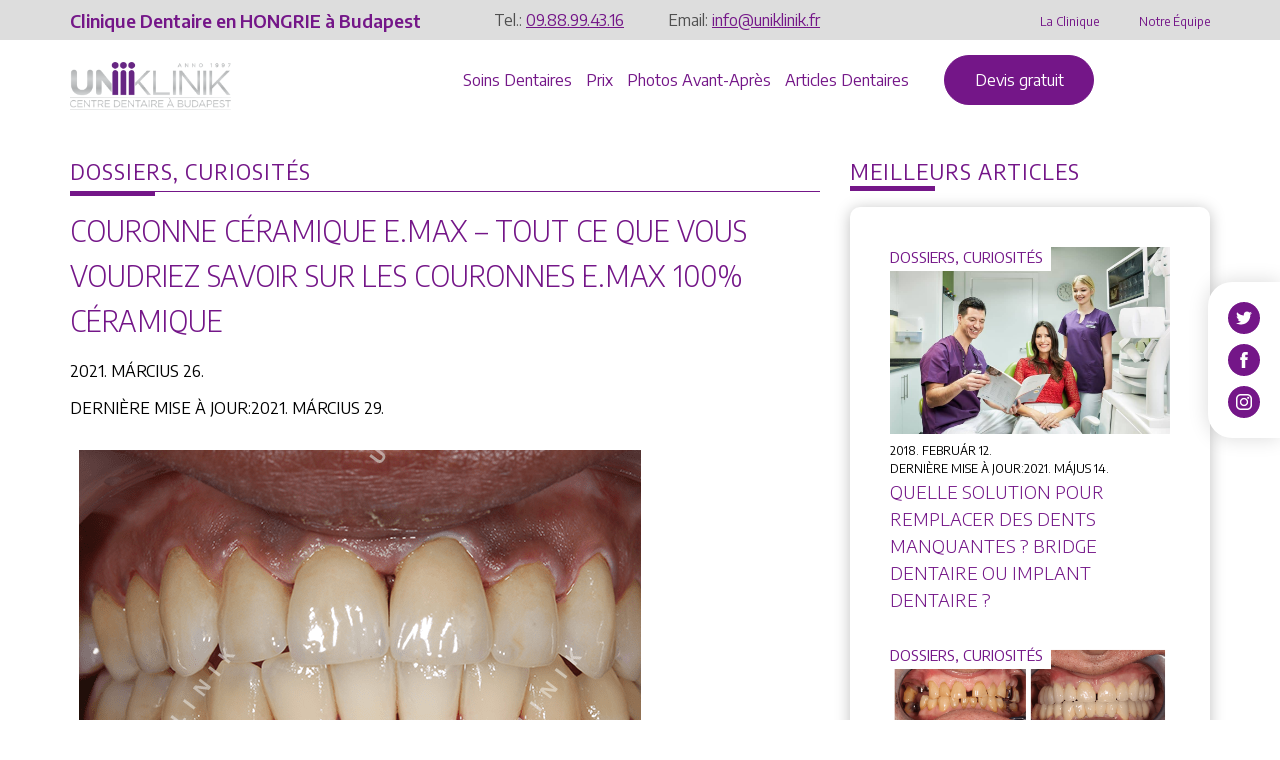

--- FILE ---
content_type: text/html; charset=UTF-8
request_url: https://www.uniklinik.fr/article/couronne-ceramique-e-max-tout-ce-que-vous-voudriez-savoir-sur-les-couronnes-e-max-100-ceramique/
body_size: 18032
content:
<!DOCTYPE html>
<html lang="hu">

<head>
    <meta charset="utf-8">
    <meta http-equiv="X-UA-Compatible" content="IE=edge">
    <meta name="viewport"
        content="width=device-width, initial-scale=1, shrink-to-fit=no, maximum-scale=1.0, user-scalable=no">
    <link rel="apple-touch-icon" sizes="180x180" href="https://www.uniklinik.fr/favicon/apple-touch-icon.png">
    <link rel="icon" type="image/png" sizes="32x32" href="https://www.uniklinik.fr/favicon/favicon-32x32.png">
    <link rel="icon" type="image/png" sizes="194x194" href="https://www.uniklinik.fr/favicon/favicon-194x194.png">
    <link rel="icon" type="image/png" sizes="192x192" href="https://www.uniklinik.fr/favicon/android-chrome-192x192.png">
    <link rel="icon" type="image/png" sizes="16x16" href="https://www.uniklinik.fr/favicon/favicon-16x16.png">
    <link rel="manifest" href="https://www.uniklinik.fr/favicon/site.webmanifest">
    <link rel="mask-icon" href="https://www.uniklinik.fr/favicon/safari-pinned-tab.svg" color="#741688">
    <meta name="msapplication-TileColor" content="#741688">
    <meta name="theme-color" content="#741688">


    <meta name='robots' content='index, follow, max-image-preview:large, max-snippet:-1, max-video-preview:-1' />
	<style>img:is([sizes="auto" i], [sizes^="auto," i]) { contain-intrinsic-size: 3000px 1500px }</style>
	
<!-- Google Tag Manager for WordPress by gtm4wp.com -->
<script data-cfasync="false" data-pagespeed-no-defer data-cookieconsent="ignore">
	var gtm4wp_datalayer_name = "dataLayer";
	var dataLayer = dataLayer || [];
</script>
<!-- End Google Tag Manager for WordPress by gtm4wp.com -->
	<!-- This site is optimized with the Yoast SEO plugin v26.0 - https://yoast.com/wordpress/plugins/seo/ -->
	<title>La couronne E.max 100% céramique</title>
<link crossorigin data-rocket-preconnect href="https://www.googletagmanager.com" rel="preconnect">
<link crossorigin data-rocket-preconnect href="https://www.google-analytics.com" rel="preconnect">
<link crossorigin data-rocket-preconnect href="https://connect.facebook.net" rel="preconnect">
<link crossorigin data-rocket-preconnect href="https://www.gstatic.com" rel="preconnect">
<link crossorigin data-rocket-preconnect href="https://cdn.thisisdone.com" rel="preconnect">
<link crossorigin data-rocket-preconnect href="https://www.google.com" rel="preconnect"><link rel="preload" data-rocket-preload as="image" href="https://www.uniklinik.fr/wp-content/uploads/2022/08/Couronne-e-max-ceramique.png" fetchpriority="high">
	<meta name="description" content="Les couronnes E.max, ou couronnes 100% céramiques sont à l’heure actuelle les plus résistantes du marché pour des restaurations dentaires esthétiques et fiables" />
	<link rel="canonical" href="https://www.uniklinik.fr/article/couronne-ceramique-e-max-tout-ce-que-vous-voudriez-savoir-sur-les-couronnes-e-max-100-ceramique/" />
	<meta property="og:locale" content="hu_HU" />
	<meta property="og:type" content="article" />
	<meta property="og:title" content="La couronne E.max 100% céramique" />
	<meta property="og:description" content="Les couronnes E.max, ou couronnes 100% céramiques sont à l’heure actuelle les plus résistantes du marché pour des restaurations dentaires esthétiques et fiables" />
	<meta property="og:url" content="https://www.uniklinik.fr/article/couronne-ceramique-e-max-tout-ce-que-vous-voudriez-savoir-sur-les-couronnes-e-max-100-ceramique/" />
	<meta property="og:site_name" content="UNIKLINIK Budapest Clinique Dentaire Hongrie | Uniklinik.fr" />
	<meta property="article:modified_time" content="2021-03-29T10:24:48+00:00" />
	<meta property="og:image" content="https://www.uniklinik.fr/wp-content/uploads/2022/08/Photo-Dentaire-Avant-Apres-Couronne-Esthetique-Dentiste-Hongrie-4.png" />
	<meta property="og:image:width" content="1200" />
	<meta property="og:image:height" content="1200" />
	<meta property="og:image:type" content="image/png" />
	<meta name="twitter:card" content="summary_large_image" />
	<meta name="twitter:title" content="La couronne E.max 100% céramique" />
	<meta name="twitter:description" content="Les couronnes E.max, ou couronnes 100% céramiques sont à l’heure actuelle les plus résistantes du marché pour des restaurations dentaires esthétiques et fiables" />
	<script type="application/ld+json" class="yoast-schema-graph">{"@context":"https://schema.org","@graph":[{"@type":"WebPage","@id":"https://www.uniklinik.fr/article/couronne-ceramique-e-max-tout-ce-que-vous-voudriez-savoir-sur-les-couronnes-e-max-100-ceramique/","url":"https://www.uniklinik.fr/article/couronne-ceramique-e-max-tout-ce-que-vous-voudriez-savoir-sur-les-couronnes-e-max-100-ceramique/","name":"La couronne E.max 100% céramique","isPartOf":{"@id":"https://www.uniklinik.fr/#website"},"datePublished":"2021-03-26T16:27:00+00:00","dateModified":"2021-03-29T10:24:48+00:00","description":"Les couronnes E.max, ou couronnes 100% céramiques sont à l’heure actuelle les plus résistantes du marché pour des restaurations dentaires esthétiques et fiables","breadcrumb":{"@id":"https://www.uniklinik.fr/article/couronne-ceramique-e-max-tout-ce-que-vous-voudriez-savoir-sur-les-couronnes-e-max-100-ceramique/#breadcrumb"},"inLanguage":"hu","potentialAction":[{"@type":"ReadAction","target":["https://www.uniklinik.fr/article/couronne-ceramique-e-max-tout-ce-que-vous-voudriez-savoir-sur-les-couronnes-e-max-100-ceramique/"]}]},{"@type":"BreadcrumbList","@id":"https://www.uniklinik.fr/article/couronne-ceramique-e-max-tout-ce-que-vous-voudriez-savoir-sur-les-couronnes-e-max-100-ceramique/#breadcrumb","itemListElement":[{"@type":"ListItem","position":1,"name":"Home","item":"https://www.uniklinik.fr/"},{"@type":"ListItem","position":2,"name":"Magazin, cikkek","item":"https://www.uniklinik.fr/article/"},{"@type":"ListItem","position":3,"name":"COURONNE CÉRAMIQUE E.MAX – TOUT CE QUE VOUS VOUDRIEZ SAVOIR SUR LES COURONNES E.MAX 100% CÉRAMIQUE"}]},{"@type":"WebSite","@id":"https://www.uniklinik.fr/#website","url":"https://www.uniklinik.fr/","name":"UNIKLINIK Budapest Clinique Dentaire Hongrie | Uniklinik.fr","description":"","publisher":{"@id":"https://www.uniklinik.fr/#organization"},"potentialAction":[{"@type":"SearchAction","target":{"@type":"EntryPoint","urlTemplate":"https://www.uniklinik.fr/?s={search_term_string}"},"query-input":{"@type":"PropertyValueSpecification","valueRequired":true,"valueName":"search_term_string"}}],"inLanguage":"hu"},{"@type":"Organization","@id":"https://www.uniklinik.fr/#organization","name":"UNIKLINIK Budapest Clinique Dentaire Hongrie | Uniklinik.fr","url":"https://www.uniklinik.fr/","logo":{"@type":"ImageObject","inLanguage":"hu","@id":"https://www.uniklinik.fr/#/schema/logo/image/","url":"https://www.uniklinik.fr/wp-content/uploads/2022/07/brand_logo.png","contentUrl":"https://www.uniklinik.fr/wp-content/uploads/2022/07/brand_logo.png","width":1111,"height":337,"caption":"UNIKLINIK Budapest Clinique Dentaire Hongrie | Uniklinik.fr"},"image":{"@id":"https://www.uniklinik.fr/#/schema/logo/image/"}}]}</script>
	<meta property="og:image" content="https://www.uniklinik.fr/wp-content/uploads/2022/08/Couronne-e-max-ceramique.png" class="yoast-seo-meta-tag" />
	<meta property="og:image:width" content="581" class="yoast-seo-meta-tag"/>
	<meta property="og:image:height" content="433" class="yoast-seo-meta-tag"/>
	<meta name="keywords" content="couronne E.max, couronne céramique, couronne 100% céramique, couronne esthétique, le prix d'une couronne E.max" class="yoast-seo-meta-tag" />
	<!-- / Yoast SEO plugin. -->


<link rel='dns-prefetch' href='//www.uniklinik.fr' />
<link rel='dns-prefetch' href='//www.google.com' />
<link rel='dns-prefetch' href='//cdnjs.cloudflare.com' />
<link rel='dns-prefetch' href='//cdn.thisisdone.com' />
<style id='classic-theme-styles-inline-css' type='text/css'>
/*! This file is auto-generated */
.wp-block-button__link{color:#fff;background-color:#32373c;border-radius:9999px;box-shadow:none;text-decoration:none;padding:calc(.667em + 2px) calc(1.333em + 2px);font-size:1.125em}.wp-block-file__button{background:#32373c;color:#fff;text-decoration:none}
</style>
<style id='global-styles-inline-css' type='text/css'>
:root{--wp--preset--aspect-ratio--square: 1;--wp--preset--aspect-ratio--4-3: 4/3;--wp--preset--aspect-ratio--3-4: 3/4;--wp--preset--aspect-ratio--3-2: 3/2;--wp--preset--aspect-ratio--2-3: 2/3;--wp--preset--aspect-ratio--16-9: 16/9;--wp--preset--aspect-ratio--9-16: 9/16;--wp--preset--color--black: #000000;--wp--preset--color--cyan-bluish-gray: #abb8c3;--wp--preset--color--white: #ffffff;--wp--preset--color--pale-pink: #f78da7;--wp--preset--color--vivid-red: #cf2e2e;--wp--preset--color--luminous-vivid-orange: #ff6900;--wp--preset--color--luminous-vivid-amber: #fcb900;--wp--preset--color--light-green-cyan: #7bdcb5;--wp--preset--color--vivid-green-cyan: #00d084;--wp--preset--color--pale-cyan-blue: #8ed1fc;--wp--preset--color--vivid-cyan-blue: #0693e3;--wp--preset--color--vivid-purple: #9b51e0;--wp--preset--gradient--vivid-cyan-blue-to-vivid-purple: linear-gradient(135deg,rgba(6,147,227,1) 0%,rgb(155,81,224) 100%);--wp--preset--gradient--light-green-cyan-to-vivid-green-cyan: linear-gradient(135deg,rgb(122,220,180) 0%,rgb(0,208,130) 100%);--wp--preset--gradient--luminous-vivid-amber-to-luminous-vivid-orange: linear-gradient(135deg,rgba(252,185,0,1) 0%,rgba(255,105,0,1) 100%);--wp--preset--gradient--luminous-vivid-orange-to-vivid-red: linear-gradient(135deg,rgba(255,105,0,1) 0%,rgb(207,46,46) 100%);--wp--preset--gradient--very-light-gray-to-cyan-bluish-gray: linear-gradient(135deg,rgb(238,238,238) 0%,rgb(169,184,195) 100%);--wp--preset--gradient--cool-to-warm-spectrum: linear-gradient(135deg,rgb(74,234,220) 0%,rgb(151,120,209) 20%,rgb(207,42,186) 40%,rgb(238,44,130) 60%,rgb(251,105,98) 80%,rgb(254,248,76) 100%);--wp--preset--gradient--blush-light-purple: linear-gradient(135deg,rgb(255,206,236) 0%,rgb(152,150,240) 100%);--wp--preset--gradient--blush-bordeaux: linear-gradient(135deg,rgb(254,205,165) 0%,rgb(254,45,45) 50%,rgb(107,0,62) 100%);--wp--preset--gradient--luminous-dusk: linear-gradient(135deg,rgb(255,203,112) 0%,rgb(199,81,192) 50%,rgb(65,88,208) 100%);--wp--preset--gradient--pale-ocean: linear-gradient(135deg,rgb(255,245,203) 0%,rgb(182,227,212) 50%,rgb(51,167,181) 100%);--wp--preset--gradient--electric-grass: linear-gradient(135deg,rgb(202,248,128) 0%,rgb(113,206,126) 100%);--wp--preset--gradient--midnight: linear-gradient(135deg,rgb(2,3,129) 0%,rgb(40,116,252) 100%);--wp--preset--font-size--small: 13px;--wp--preset--font-size--medium: 20px;--wp--preset--font-size--large: 36px;--wp--preset--font-size--x-large: 42px;--wp--preset--spacing--20: 0.44rem;--wp--preset--spacing--30: 0.67rem;--wp--preset--spacing--40: 1rem;--wp--preset--spacing--50: 1.5rem;--wp--preset--spacing--60: 2.25rem;--wp--preset--spacing--70: 3.38rem;--wp--preset--spacing--80: 5.06rem;--wp--preset--shadow--natural: 6px 6px 9px rgba(0, 0, 0, 0.2);--wp--preset--shadow--deep: 12px 12px 50px rgba(0, 0, 0, 0.4);--wp--preset--shadow--sharp: 6px 6px 0px rgba(0, 0, 0, 0.2);--wp--preset--shadow--outlined: 6px 6px 0px -3px rgba(255, 255, 255, 1), 6px 6px rgba(0, 0, 0, 1);--wp--preset--shadow--crisp: 6px 6px 0px rgba(0, 0, 0, 1);}:where(.is-layout-flex){gap: 0.5em;}:where(.is-layout-grid){gap: 0.5em;}body .is-layout-flex{display: flex;}.is-layout-flex{flex-wrap: wrap;align-items: center;}.is-layout-flex > :is(*, div){margin: 0;}body .is-layout-grid{display: grid;}.is-layout-grid > :is(*, div){margin: 0;}:where(.wp-block-columns.is-layout-flex){gap: 2em;}:where(.wp-block-columns.is-layout-grid){gap: 2em;}:where(.wp-block-post-template.is-layout-flex){gap: 1.25em;}:where(.wp-block-post-template.is-layout-grid){gap: 1.25em;}.has-black-color{color: var(--wp--preset--color--black) !important;}.has-cyan-bluish-gray-color{color: var(--wp--preset--color--cyan-bluish-gray) !important;}.has-white-color{color: var(--wp--preset--color--white) !important;}.has-pale-pink-color{color: var(--wp--preset--color--pale-pink) !important;}.has-vivid-red-color{color: var(--wp--preset--color--vivid-red) !important;}.has-luminous-vivid-orange-color{color: var(--wp--preset--color--luminous-vivid-orange) !important;}.has-luminous-vivid-amber-color{color: var(--wp--preset--color--luminous-vivid-amber) !important;}.has-light-green-cyan-color{color: var(--wp--preset--color--light-green-cyan) !important;}.has-vivid-green-cyan-color{color: var(--wp--preset--color--vivid-green-cyan) !important;}.has-pale-cyan-blue-color{color: var(--wp--preset--color--pale-cyan-blue) !important;}.has-vivid-cyan-blue-color{color: var(--wp--preset--color--vivid-cyan-blue) !important;}.has-vivid-purple-color{color: var(--wp--preset--color--vivid-purple) !important;}.has-black-background-color{background-color: var(--wp--preset--color--black) !important;}.has-cyan-bluish-gray-background-color{background-color: var(--wp--preset--color--cyan-bluish-gray) !important;}.has-white-background-color{background-color: var(--wp--preset--color--white) !important;}.has-pale-pink-background-color{background-color: var(--wp--preset--color--pale-pink) !important;}.has-vivid-red-background-color{background-color: var(--wp--preset--color--vivid-red) !important;}.has-luminous-vivid-orange-background-color{background-color: var(--wp--preset--color--luminous-vivid-orange) !important;}.has-luminous-vivid-amber-background-color{background-color: var(--wp--preset--color--luminous-vivid-amber) !important;}.has-light-green-cyan-background-color{background-color: var(--wp--preset--color--light-green-cyan) !important;}.has-vivid-green-cyan-background-color{background-color: var(--wp--preset--color--vivid-green-cyan) !important;}.has-pale-cyan-blue-background-color{background-color: var(--wp--preset--color--pale-cyan-blue) !important;}.has-vivid-cyan-blue-background-color{background-color: var(--wp--preset--color--vivid-cyan-blue) !important;}.has-vivid-purple-background-color{background-color: var(--wp--preset--color--vivid-purple) !important;}.has-black-border-color{border-color: var(--wp--preset--color--black) !important;}.has-cyan-bluish-gray-border-color{border-color: var(--wp--preset--color--cyan-bluish-gray) !important;}.has-white-border-color{border-color: var(--wp--preset--color--white) !important;}.has-pale-pink-border-color{border-color: var(--wp--preset--color--pale-pink) !important;}.has-vivid-red-border-color{border-color: var(--wp--preset--color--vivid-red) !important;}.has-luminous-vivid-orange-border-color{border-color: var(--wp--preset--color--luminous-vivid-orange) !important;}.has-luminous-vivid-amber-border-color{border-color: var(--wp--preset--color--luminous-vivid-amber) !important;}.has-light-green-cyan-border-color{border-color: var(--wp--preset--color--light-green-cyan) !important;}.has-vivid-green-cyan-border-color{border-color: var(--wp--preset--color--vivid-green-cyan) !important;}.has-pale-cyan-blue-border-color{border-color: var(--wp--preset--color--pale-cyan-blue) !important;}.has-vivid-cyan-blue-border-color{border-color: var(--wp--preset--color--vivid-cyan-blue) !important;}.has-vivid-purple-border-color{border-color: var(--wp--preset--color--vivid-purple) !important;}.has-vivid-cyan-blue-to-vivid-purple-gradient-background{background: var(--wp--preset--gradient--vivid-cyan-blue-to-vivid-purple) !important;}.has-light-green-cyan-to-vivid-green-cyan-gradient-background{background: var(--wp--preset--gradient--light-green-cyan-to-vivid-green-cyan) !important;}.has-luminous-vivid-amber-to-luminous-vivid-orange-gradient-background{background: var(--wp--preset--gradient--luminous-vivid-amber-to-luminous-vivid-orange) !important;}.has-luminous-vivid-orange-to-vivid-red-gradient-background{background: var(--wp--preset--gradient--luminous-vivid-orange-to-vivid-red) !important;}.has-very-light-gray-to-cyan-bluish-gray-gradient-background{background: var(--wp--preset--gradient--very-light-gray-to-cyan-bluish-gray) !important;}.has-cool-to-warm-spectrum-gradient-background{background: var(--wp--preset--gradient--cool-to-warm-spectrum) !important;}.has-blush-light-purple-gradient-background{background: var(--wp--preset--gradient--blush-light-purple) !important;}.has-blush-bordeaux-gradient-background{background: var(--wp--preset--gradient--blush-bordeaux) !important;}.has-luminous-dusk-gradient-background{background: var(--wp--preset--gradient--luminous-dusk) !important;}.has-pale-ocean-gradient-background{background: var(--wp--preset--gradient--pale-ocean) !important;}.has-electric-grass-gradient-background{background: var(--wp--preset--gradient--electric-grass) !important;}.has-midnight-gradient-background{background: var(--wp--preset--gradient--midnight) !important;}.has-small-font-size{font-size: var(--wp--preset--font-size--small) !important;}.has-medium-font-size{font-size: var(--wp--preset--font-size--medium) !important;}.has-large-font-size{font-size: var(--wp--preset--font-size--large) !important;}.has-x-large-font-size{font-size: var(--wp--preset--font-size--x-large) !important;}
:where(.wp-block-post-template.is-layout-flex){gap: 1.25em;}:where(.wp-block-post-template.is-layout-grid){gap: 1.25em;}
:where(.wp-block-columns.is-layout-flex){gap: 2em;}:where(.wp-block-columns.is-layout-grid){gap: 2em;}
:root :where(.wp-block-pullquote){font-size: 1.5em;line-height: 1.6;}
</style>
<link data-minify="1" rel='stylesheet' id='izimodal-css-css' href='https://www.uniklinik.fr/wp-content/cache/min/1/ajax/libs/izimodal/1.5.1/css/iziModal.min.css?ver=1758887088' type='text/css' media='all' />
<link rel='stylesheet' id='sumoselect-css-css' href='https://www.uniklinik.fr/wp-content/themes/uniklinik/assets/css/sumoselect.min.css?ver=2.0.1.8' type='text/css' media='all' />
<link data-minify="1" rel='stylesheet' id='main-old-css-css' href='https://www.uniklinik.fr/wp-content/cache/min/1/wp-content/themes/uniklinik/assets/css/main-old.css?ver=1758887101' type='text/css' media='all' />
<link data-minify="1" rel='stylesheet' id='main-css-css' href='https://www.uniklinik.fr/wp-content/cache/min/1/wp-content/themes/uniklinik/assets/css/main.css?ver=1758887101' type='text/css' media='all' />
<link rel='stylesheet' id='vendor-css-css' href='https://www.uniklinik.fr/wp-content/themes/uniklinik/assets/css/vendor.min.css?ver=2.0.1.8' type='text/css' media='all' />
<link data-minify="1" rel='stylesheet' id='oldsitetonew-css-css' href='https://www.uniklinik.fr/wp-content/cache/min/1/wp-content/themes/uniklinik/assets/css/oldsitetonew.css?ver=1758887101' type='text/css' media='all' />
<link data-minify="1" rel='stylesheet' id='newstyles-css-css' href='https://www.uniklinik.fr/wp-content/cache/min/1/wp-content/themes/uniklinik/assets/css/newstyles.css?ver=1758887088' type='text/css' media='all' />
<style id='rocket-lazyload-inline-css' type='text/css'>
.rll-youtube-player{position:relative;padding-bottom:56.23%;height:0;overflow:hidden;max-width:100%;}.rll-youtube-player:focus-within{outline: 2px solid currentColor;outline-offset: 5px;}.rll-youtube-player iframe{position:absolute;top:0;left:0;width:100%;height:100%;z-index:100;background:0 0}.rll-youtube-player img{bottom:0;display:block;left:0;margin:auto;max-width:100%;width:100%;position:absolute;right:0;top:0;border:none;height:auto;-webkit-transition:.4s all;-moz-transition:.4s all;transition:.4s all}.rll-youtube-player img:hover{-webkit-filter:brightness(75%)}.rll-youtube-player .play{height:100%;width:100%;left:0;top:0;position:absolute;background:url(https://www.uniklinik.fr/wp-content/plugins/wp-rocket/assets/img/youtube.png) no-repeat center;background-color: transparent !important;cursor:pointer;border:none;}
</style>
<script data-minify="1"  src="https://www.uniklinik.fr/wp-content/cache/min/1/wp-content/plugins/done-gdpr-policy/assets/js/js.cookie.js?ver=1758887088" id="js-cookie-js"></script>
<script  src="https://www.uniklinik.fr/wp-includes/js/jquery/jquery.min.js?ver=3.7.1" id="jquery-core-js"></script>
<script  src="https://www.uniklinik.fr/wp-includes/js/jquery/jquery-migrate.min.js?ver=3.4.1" id="jquery-migrate-js"></script>
<link rel="https://api.w.org/" href="https://www.uniklinik.fr/wp-json/" /><link rel='shortlink' href='https://www.uniklinik.fr/?p=3346' />
<link rel="alternate" title="oEmbed (JSON)" type="application/json+oembed" href="https://www.uniklinik.fr/wp-json/oembed/1.0/embed?url=https%3A%2F%2Fwww.uniklinik.fr%2Farticle%2Fcouronne-ceramique-e-max-tout-ce-que-vous-voudriez-savoir-sur-les-couronnes-e-max-100-ceramique%2F" />
<link rel="alternate" title="oEmbed (XML)" type="text/xml+oembed" href="https://www.uniklinik.fr/wp-json/oembed/1.0/embed?url=https%3A%2F%2Fwww.uniklinik.fr%2Farticle%2Fcouronne-ceramique-e-max-tout-ce-que-vous-voudriez-savoir-sur-les-couronnes-e-max-100-ceramique%2F&#038;format=xml" />

<!-- Google Tag Manager for WordPress by gtm4wp.com -->
<!-- GTM Container placement set to automatic -->
<script data-cfasync="false" data-pagespeed-no-defer  data-cookieconsent="ignore">
	var dataLayer_content = {"pagePostType":"magazin-cpt","pagePostType2":"single-magazin-cpt","pagePostAuthor":"admin"};
	dataLayer.push( dataLayer_content );
</script>
<script data-cfasync="false" data-pagespeed-no-defer  data-cookieconsent="ignore">
(function(w,d,s,l,i){w[l]=w[l]||[];w[l].push({'gtm.start':
new Date().getTime(),event:'gtm.js'});var f=d.getElementsByTagName(s)[0],
j=d.createElement(s),dl=l!='dataLayer'?'&l='+l:'';j.async=true;j.src=
'//www.googletagmanager.com/gtm.js?id='+i+dl;f.parentNode.insertBefore(j,f);
})(window,document,'script','dataLayer','GTM-NB76HPV');
</script>
<!-- End Google Tag Manager for WordPress by gtm4wp.com -->

<script >
    var DONEGDPRParams = {
        color: "#741688",
        lang: "fr",
        text_url: false,
        policy_url: "https:\/\/www.uniklinik.fr\/gestion-des-cookies\/",
        cookie_bar_headline: "",
        disable_close_button: true,
        groups: {
                            always_active: [{"name":"Google (NID, CONSENT, P_JAR, HSID, APISID, SAPISID, SID, SIDCC, SSID)"},{"name":"uniklinik.hu own cookies (PHPSESSID, DONEGDPRConsent, DONEGDPRAlertBoxClosed)"}],
                                        performance: [{"name":"Google Analytics ( _ga, _gid, _gat_UA)"},{"name":"Facebook Pixel (_fbp)"}],
                                            },
        functionalCallback: function(item) {
                    },
        performanceCallback: function(item) {
                    },
        targetingCallback: function(item) {
                    }
    };
</script>







<style>


    body #done-gdpr #done-gdpr-popup-wrapper .done-gdpr-white-button-middle{
        background-color: #741688 !important;
    }
    body #done-gdpr #done-gdpr-popup-wrapper .done-gdpr-white-button-middle, body .done-gdpr-alert-box-wrapper .done-gdpr-alert-box-button-middle{
        background-color: #741688 !important;
        border-color:#741688 !important;
    }

    

        body #done-gdpr #done-gdpr-popup-wrapper .done-gdpr-white-button-middle span, body .done-gdpr-alert-box-wrapper .done-gdpr-alert-box-button-middle a {
    color: #FFFFFF !important;
    }
    
            body .done-gdpr-alert-box-wrapper {
             background-color: #FFFFFF;
        }
    
        
       body .done-gdpr-alert-box-wrapper .done-gdpr-alert-box-bg p, body .done-gdpr-alert-box-wrapper .done-gdpr-button-more .done-gdpr-alert-box-button-middle a, body .done-gdpr-alert-box-wrapper .done-gdpr-button-more .done-gdpr-alert-box-button-middle a:before,body .done-gdpr-alert-box-wrapper a   {
            color: #000000 !important;
            }
            
    body .done-gdpr-alert-box-wrapper .done-gdpr-button-more .done-gdpr-alert-box-button-middle a {
    border-bottom: 1px solid  #000000;
    }
    
    body #done-gdpr #done-gdpr-menu .menu-item-about {
    background: url([data-uri]);
    }


    
    body #done-gdpr #done-gdpr-menu .menu-item-necessary{
        background: url([data-uri]);
    }
    
body #done-gdpr #done-gdpr-menu .menu-item-performance{
    background: url([data-uri]);
}

body #done-gdpr #done-gdpr-menu .menu-item-functional{
    background: url([data-uri]);
}


body #done-gdpr #done-gdpr-menu .menu-item-advertising{
    background: url([data-uri]);
}
body #done-gdpr #done-gdpr-menu .menu-item-moreinfo{
    background: url([data-uri]);
}


</style><noscript><style id="rocket-lazyload-nojs-css">.rll-youtube-player, [data-lazy-src]{display:none !important;}</style></noscript><style id="rocket-lazyrender-inline-css">[data-wpr-lazyrender] {content-visibility: auto;}</style><meta name="generator" content="WP Rocket 3.19.4" data-wpr-features="wpr_minify_js wpr_lazyload_images wpr_lazyload_iframes wpr_preconnect_external_domains wpr_automatic_lazy_rendering wpr_oci wpr_minify_css wpr_preload_links wpr_desktop" /></head>


<body class="wp-singular magazin-cpt-template-default single single-magazin-cpt postid-3346 wp-theme-uniklinik">

    <header >
        <div  class="top__header_wrapper">
            <div  class="container">
                <div  class="row">
                    <div class="col-xs-8 col-sm-8  col-md-4 col-lg-4">
                        <h6 class="top__title">Clinique Dentaire en HONGRIE à Budapest</h6>
                    </div>
                    <div class="hidden-xs hidden-sm col-xs-6 col-sm-6 col-md-5 col-lg-4">
                        <address>
                                                        <small>Tel.: <a id="header_tel_1"
                                    href="tel:09.88.99.43.16">09.88.99.43.16</a></small>
                            <small>Email: <a id="header_mail" href="/cdn-cgi/l/email-protection#f59c9b939ab5809b9c9e999c9b9c9edb9387"><span class="__cf_email__" data-cfemail="1e777078715e6b707775727770777530786c">[email&#160;protected]</span></a></small>
                        </address>

                    </div>
                    <div class="col-xs-4 col-sm-4 col-md-3 col-lg-4">

                        <ul id="menu-felso-header-menu" class="top__header_menu  hidden-xs hidden-sm"><li id="menu-item-3616" class="menu-item menu-item-type-post_type menu-item-object-page menu-item-3616 menu__item "><a href="https://www.uniklinik.fr/la-clinique/" class="menu__link">La Clinique</a><li id="menu-item-3875" class="menu-item menu-item-type-post_type_archive menu-item-object-team-cpt menu-item-3875 menu__item "><a href="https://www.uniklinik.fr/notre-equipe/" class="menu__link">Notre Équipe</a></ul>                        <div class="button__wrapper visible-xs visible-sm">
                            <a href="/devis-gratuit" class="button button--primary button--small">Devis gratuit</a>

                            <!-- <button class="noui-button search-button js-search-button">
                                    <img src="data:image/svg+xml,%3Csvg%20xmlns='http://www.w3.org/2000/svg'%20viewBox='0%200%200%200'%3E%3C/svg%3E" alt="Keresés" data-lazy-src="assets/img/svg/search.svg"><noscript><img src="assets/img/svg/search.svg" alt="Keresés"></noscript>
                                </button> -->
                        </div>
                    </div>
                </div>
            </div>

        </div>
        <div  class="bottom__header_wrapper">
            <div  class="container">
                <div class="row">
                    <div class="col-md-12">

                        <a href="https://www.uniklinik.fr" class="brand__logo">
                                                                                    <img class="logo--mod skip-lazy" src="https://www.uniklinik.fr/wp-content/uploads/2022/07/brand_logo-1024x311.png"
                                alt="Uniklinik">
                                                    </a>
                        <div class="mobile__control_wrapper">
                            <a id="mobil_icon_mail" href="/cdn-cgi/l/email-protection#40292e262f00352e292b2c292e292b6e2632" class="mobile__mail_icon">
                                <img class="skip-lazy"
                                    src="https://www.uniklinik.fr/wp-content/themes/uniklinik/assets/img/svg/mail.svg"
                                    alt="E-mail">
                            </a>

                            <a id="mobil_icon_tel" class="mobile__phone_icon"
                                href="tel:09.88.99.43.16">
                                <img class="skip-lazy" id="mobil_icon_tel_img" alt="Telefonszám"
                                    src="https://www.uniklinik.fr/wp-content/themes/uniklinik/assets/img/svg/phone.svg">
                            </a>
                            <!--  <button class="noui-button search-button js-search-button">
                                <img alt="Keresés" src="data:image/svg+xml,%3Csvg%20xmlns='http://www.w3.org/2000/svg'%20viewBox='0%200%200%200'%3E%3C/svg%3E" data-lazy-src="assets/img/svg/search.svg"><noscript><img alt="Keresés" src="assets/img/svg/search.svg"></noscript>
                            </button> -->
                            <div class="hamburger js-mobil-hamburger">
                                <span class="line"></span>
                                <span class="line"></span>
                                <span class="line"></span>
                            </div>
                        </div>
                        <ul id="menu-also-header-menu" class="bottom__header_menu"><li id="menu-item-3577" class="menu-item menu-item-type-post_type menu-item-object-page menu-item-3577 menu__item "><a href="https://www.uniklinik.fr/soins-dentaires-en-hongrie/" class="menu__link">Soins Dentaires</a><li id="menu-item-3598" class="menu-item menu-item-type-post_type menu-item-object-page menu-item-3598 menu__item "><a href="https://www.uniklinik.fr/prix-des-soins-dentaires/" class="menu__link">Prix</a><li id="menu-item-3655" class="menu-item menu-item-type-post_type menu-item-object-page menu-item-3655 menu__item "><a href="https://www.uniklinik.fr/photos-de-sourires-avant-apres/" class="menu__link">Photos Avant-Après</a><li id="menu-item-3658" class="menu-item menu-item-type-post_type menu-item-object-page menu-item-3658 menu__item "><a href="https://www.uniklinik.fr/articles-dentaires/" class="menu__link">Articles Dentaires</a></ul>                        <div class="button__wrapper">
                            <a href="https://www.uniklinik.fr/devis-gratuit/"
                                class="button button--primary">Devis gratuit</a>
                        </div>
                    </div>
                </div>
            </div>
        </div>
    </header>

    <div  class="mobil-menu">
        <ul class="menu">

            <li id="menu-item-3765" class="menu-item menu-item-type-post_type menu-item-object-page menu-item-3765 menu__item "><a href="https://www.uniklinik.fr/soins-dentaires-en-hongrie/" class="menu__link">Soins Dentaires en Hongrie</a><li id="menu-item-3766" class="menu-item menu-item-type-post_type menu-item-object-page menu-item-3766 menu__item "><a href="https://www.uniklinik.fr/prix-des-soins-dentaires/" class="menu__link">Prix des soins dentaires</a><li id="menu-item-3767" class="menu-item menu-item-type-post_type menu-item-object-page menu-item-3767 menu__item "><a href="https://www.uniklinik.fr/photos-de-sourires-avant-apres/" class="menu__link">Photos Avant-Après</a><li id="menu-item-3768" class="menu-item menu-item-type-post_type menu-item-object-page menu-item-3768 menu__item "><a href="https://www.uniklinik.fr/la-clinique/" class="menu__link">La Clinique</a><li id="menu-item-3876" class="menu-item menu-item-type-post_type_archive menu-item-object-team-cpt menu-item-3876 menu__item "><a href="https://www.uniklinik.fr/notre-equipe/" class="menu__link">Notre Équipe</a><li id="menu-item-3770" class="menu-item menu-item-type-post_type menu-item-object-page menu-item-3770 menu__item "><a href="https://www.uniklinik.fr/?page_id=3659" class="menu__link">Votre Séjour</a><li id="menu-item-3771" class="menu-item menu-item-type-post_type menu-item-object-page menu-item-3771 menu__item "><a href="https://www.uniklinik.fr/articles-dentaires/" class="menu__link">Articles Dentaires</a><li id="menu-item-3772" class="menu-item menu-item-type-post_type menu-item-object-page menu-item-3772 menu__item "><a href="https://www.uniklinik.fr/implant-dentaire-en-hongrie/" class="menu__link">Implant Dentaire en Hongrie</a><li id="menu-item-3773" class="menu-item menu-item-type-post_type menu-item-object-page menu-item-3773 menu__item "><a href="https://www.uniklinik.fr/les-couronnes-et-bridges-dentaires-en-hongrie/" class="menu__link">Couronne Dentaire en Hongrie</a>            <li class="menu__item">
                <address>
                    <small>Tel.: <a id="mobil_tel_1"
                            href="tel:09.88.99.43.16">09.88.99.43.16</a>
                        / <a id="mobil_tel_2"
                            href="tel:"></a></small>
                    <small> Ouvert : Du lundi au vendredi de 9h00 à 18h00</small>
                    <small><a href="https://maps.google.com/maps?q=1148 Budapest, Örs vezér tere 2/B I. étage, HONGRIE"
                            target="_blank">1148 Budapest, Örs vezér tere 2/B I. étage, HONGRIE</a></small>
                </address>
            </li>
        </ul>
    </div>

    <svg class="shape-overlays" viewBox="0 0 100 100" preserveAspectRatio="none">
        <path class="shape-overlays__path" d=""></path>
        <path class="shape-overlays__path" d=""></path>
        <path class="shape-overlays__path" d=""></path>
        <path class="shape-overlays__path" d=""></path>
    </svg>


    <div  class="control">
        <div  class="btn-material"></div>
        <button class="hamburger hamburger--spring is-active icon-close js-icon-close" type="button">
            <span class="hamburger-box">
                <span class="hamburger-inner"></span>
            </span>
        </button>
        <div  class="search-input">
            <form method="get" action="/" class="search-form">
                <input autocomplete="off" class="input-search" placeholder="Mit szeretnél keresni?" name="s" type="text"
                    value="">>

                <div class="button-wrapper">
                    <button type="submit" class="button button--primary">
                        Keresés                    </button>
                </div>
            </form>
        </div>
    </div>

    <ul class="social__menu social__menu_sticky">

                        <li class="social__item">
            <a class="social__link" href="https://twitter.com/uniklinik_bp" target="_blank">
                <img class="social__image skip-lazy" src="https://www.uniklinik.fr/wp-content/uploads/2022/08/twitter_v2.svg"
                    alt="">
            </a>
        </li>
                <li class="social__item">
            <a class="social__link" href="https://www.facebook.com/uniklinikcliniquedentairehongrie" target="_blank">
                <img class="social__image skip-lazy" src="https://www.uniklinik.fr/wp-content/uploads/2022/08/facebook_v2.svg"
                    alt="">
            </a>
        </li>
                <li class="social__item">
            <a class="social__link" href="https://www.instagram.com/uniklinik_dentiste_hongrie" target="_blank">
                <img class="social__image skip-lazy" src="https://www.uniklinik.fr/wp-content/uploads/2022/08/instagram_v2.svg"
                    alt="">
            </a>
        </li>
        
    </ul>
<main >
    <section  class="text-block news">
        <div class="row">
            <div class="columns small-12 medium-8">

                
                <h2 class="decorated">Dossiers, curiosités</h2>

                <article class="full-article">
                    <h1>COURONNE CÉRAMIQUE E.MAX – TOUT CE QUE VOUS VOUDRIEZ SAVOIR SUR LES COURONNES E.MAX 100% CÉRAMIQUE</h1>
                    <time>2021. március 26.</time>
                    <time>Dernière mise à jour:2021. március 29.</time>
                                        <img fetchpriority="high" src="https://www.uniklinik.fr/wp-content/uploads/2022/08/Couronne-e-max-ceramique.png" alt="Couronne e max céramique">
                    <p>Les couronnes E.max, ou couronnes 100% céramiques sont à l’heure actuelle les plus résistantes du marché pour des restaurations dentaires esthétiques et fiables.</p>
<h2>QU’EST QUE LA COURONNE CÉRAMIQUE E.MAX ?</h2>
<p>La céramique des couronnes E.max est une vitrocéramique de lithium utilisé dans le domaine dentaire pour fabriquer des couronnes dentaires avec une esthétique exceptionnellement élevée.</p>
<p>Comme les couronnes en zircone, les couronnes E.max 100% céramique ne contiennent pas de métal ce qui leur confère un aspect super esthétique, vivant et naturel.</p>
<h2>Quels sont les avantages des couronnes E.max 100% céramique ?</h2>
<p>L&#8217;avantage le plus important des couronnes E.max, est son esthétique remarquablement élevée. Pour quelqu&#8217;un non professionnel, et parfois même pour un spécialiste, il est presque impossible de faire la différence entre une dent naturelle et une couronne réalisée en 100% céramique E.max.</p>
<p>On peut déclarer que le process de fabriquation d’une couronne E.max permet de présenter exactement les mêmes propriétés esthétiques d’une dent naturelle.</p>
<p>La couronne E.max 100% céramique laisse passer la lumière, exactement comme une dent naturelle. Cette caractéristique est très importante, en particulier concernant les dents de devant, qui sont les plus visibles à la fois en parlant et en souriant.</p>
<p>C&#8217;est la raison pour laquelle nous recommandons les couronnes E.max pour remplacer les dents de devant au cas où c’est médicalement possible et le patient veut la solution la plus esthétique.</p>
<h2>Quels sont les inconvénients des couronnes E.max 100% céramique ?</h2>
<p>Malheureusement les couronnes céramique E.max ont tout de même des limites et ne peuvent pas être utilisées dans toutes les circonstances. </p>
<p>En raison de sa luminosité très élevée l’utilisation des couronnes E.max n&#8217;est pas recommandée si les dents traitées sont trop décolorées, ou la dent à couronner comprend un pivot métallique (inlay-core). La couronne E.max ne peut pas être utilisée sur l’implant dentaire pour la même raison. Dans ces cas nos spécialistes préfèrent donc utiliser des couronnes céramo-métalliques ou des couronnes en zircone. </p>
<p>Il est aussi important de savoir que la gamme d’application de cette couronne E.max s’étend plutôt de la couronne solo, mais n’est pas idéale pour remplacer plusieurs dents manquantes avec bridge dentaire.</p>
<h2>À qui proposons-nous les couronnes E.max ?</h2>
<p>La couronne E.max 100% céramique permet d’offrir une solution bien plus esthétique que toutes les autres types de couronnes. </p>
<p>Nos spécialistes recommandent la couronne E.max à ceux qui recherchent la plus haute esthétique, et qui veulent couronner ses propres dents, principalement les incisives et les canines.</p>
<p>La couronne E.max est la meilleure solution pour remplacer vos dents de devant, bien sûr, s&#8217;il n&#8217;y a pas de contre-indications médicales à son utilisation.</p>
<p><img decoding="async" src="data:image/svg+xml,%3Csvg%20xmlns='http://www.w3.org/2000/svg'%20viewBox='0%200%200%200'%3E%3C/svg%3E" alt="réhabilitation des dents de devant avec des couronnes esthétiques E.max" title="réhabilitation des dents de devant avec des couronnes esthétiques E.max" data-lazy-src="/uploads/magazin/Couronne-E.max-couronne-céramo-céramique.png" /><noscript><img decoding="async" src="/uploads/magazin/Couronne-E.max-couronne-céramo-céramique.png" alt="réhabilitation des dents de devant avec des couronnes esthétiques E.max" title="réhabilitation des dents de devant avec des couronnes esthétiques E.max" /></noscript></p>
<p><em>Réhabilitation des dents de devant avec des couronnes esthétiques E.max</em></p>
<h2>Est-ce que les couronnes E.max sont aussi solides que des couronnes en céramo-métallique ou des couronnes en zircone ?</h2>
<p>Les couronnes E.max sont un peu moins résistantes à la pression qu’une couronne en céramo-métallique ou une couronne en zircone : la couronne E.max affichent une résistance à la pression de 1000 MPa, alors que les couronnes en zircone par exemple affichent une résistance de 1400 MPa. Mais il ne faut pas oublier que la pression normale pendant la mastication est de seulement 35 à 45 MPa.</p>
<h2>Quel est le prix d&#8217;une couronne E.max ?</h2>
<p>Couronne E-max sur dent : 395 EUR</p>
<p></p>
                </article>
            </div>

            
            <div class="columns small-12 medium-4">
                <h3 class="decorated no-underline">
                    Meilleurs articles
                </h3>
                <article class="gray">
                    
                                        <article class="teaser side">
                                                <h3 class="sticker">Dossiers, curiosités</h3>
                                                <a href="https://www.uniklinik.fr/article/quelle-solution-pour-remplacer-des-dents-manquantes-bridge-dentaire-ou-implant-dentaire/"><img src="https://www.uniklinik.fr/wp-content/uploads/2022/08/Quelle-solution-pour-remplacer-une-dent-manquante-1024x683.jpg"
                                alt="Quelle solution pour remplacer une dent manquante"></a>
                        
                        <time>2018. február 12.</time>
                        <time>Dernière mise à jour:2021. május 14.</time>

                        
                        <a href="https://www.uniklinik.fr/article/quelle-solution-pour-remplacer-des-dents-manquantes-bridge-dentaire-ou-implant-dentaire/">QUELLE SOLUTION POUR REMPLACER DES DENTS MANQUANTES ? BRIDGE DENTAIRE OU IMPLANT DENTAIRE ?</a>
                    </article>
                                        <article class="teaser side">
                                                <h3 class="sticker">Dossiers, curiosités</h3>
                                                <a href="https://www.uniklinik.fr/article/rehabilitation-complete-sur-deux-machoires-avec-des-couronnes-ceramo-metalliques/"><img src="https://www.uniklinik.fr/wp-content/uploads/2022/08/Rehabilitation_complete_avec_couronnes_ceramo_metalliques_Dentiste_Hongrie-1024x1024.png"
                                alt="Réhabilitation complète avec couronnes céramo métalliques dentiste hongrie"></a>
                        
                        <time>2018. január 26.</time>
                        <time>Dernière mise à jour:2019. augusztus 16.</time>

                        
                        <a href="https://www.uniklinik.fr/article/rehabilitation-complete-sur-deux-machoires-avec-des-couronnes-ceramo-metalliques/">Réhabilitation complète sur deux mâchoires avec des couronnes céramo-métalliques</a>
                    </article>
                                        <article class="teaser side">
                                                <h3 class="sticker">Dossiers, curiosités</h3>
                                                <a href="https://www.uniklinik.fr/article/gingivite-recession-de-la-gencive-poches-maladies-de-la-gencive-tout-sur-la-parodontologie/"><img src="data:image/svg+xml,%3Csvg%20xmlns='http://www.w3.org/2000/svg'%20viewBox='0%200%200%200'%3E%3C/svg%3E"
                                alt="Uniklinik clinique dentaire budapest hongrie" data-lazy-src="https://www.uniklinik.fr/wp-content/uploads/2022/08/Uniklinik-Clinique-Dentaire-Budapest-Hongrie-1024x683.jpg"><noscript><img src="https://www.uniklinik.fr/wp-content/uploads/2022/08/Uniklinik-Clinique-Dentaire-Budapest-Hongrie-1024x683.jpg"
                                alt="Uniklinik clinique dentaire budapest hongrie"></noscript></a>
                        
                        <time>2018. január 15.</time>
                        <time>Dernière mise à jour:2021. február 01.</time>

                        
                        <a href="https://www.uniklinik.fr/article/gingivite-recession-de-la-gencive-poches-maladies-de-la-gencive-tout-sur-la-parodontologie/">GINGIVITE, RÉCESSION DE LA GENCIVE, POCHES, MALADIES DE LA GENCIVE: TOUT SUR LA PARODONTOLOGIE</a>
                    </article>
                                        <article class="teaser side">
                                                <h3 class="sticker">Soins dentaires en Hongrie : Avis de patients</h3>
                                                <a href="https://www.uniklinik.fr/article/soins-de-qualites-a-des-prix-tres-interessants/"><img src="data:image/svg+xml,%3Csvg%20xmlns='http://www.w3.org/2000/svg'%20viewBox='0%200%200%200'%3E%3C/svg%3E"
                                alt="Témoignage clinique dentaire implant hongrie" data-lazy-src="https://www.uniklinik.fr/wp-content/uploads/2022/08/Temoignage_Clinique_Dentaire_Implant_Hongrie-1024x295.png"><noscript><img src="https://www.uniklinik.fr/wp-content/uploads/2022/08/Temoignage_Clinique_Dentaire_Implant_Hongrie-1024x295.png"
                                alt="Témoignage clinique dentaire implant hongrie"></noscript></a>
                        
                        <time>2017. december 05.</time>
                        <time>Dernière mise à jour:2017. december 08.</time>

                        
                        <a href="https://www.uniklinik.fr/article/soins-de-qualites-a-des-prix-tres-interessants/">&#8222;Soins de qualités à des prix très intéressants&#8221;</a>
                    </article>
                                        <article class="teaser side">
                                                <h3 class="sticker">Dossiers, curiosités</h3>
                                                <a href="https://www.uniklinik.fr/article/limplant-dentaire-a-60-ans-reponses-a-vos-questions-sur-les-implants-dentaires/"><img src="data:image/svg+xml,%3Csvg%20xmlns='http://www.w3.org/2000/svg'%20viewBox='0%200%200%200'%3E%3C/svg%3E"
                                alt="Salle opératoire clinique dentaire hongrie" data-lazy-src="https://www.uniklinik.fr/wp-content/uploads/2022/08/Salle-operatoire-Clinique-Dentaire-Hongrie-1024x683.jpg"><noscript><img src="https://www.uniklinik.fr/wp-content/uploads/2022/08/Salle-operatoire-Clinique-Dentaire-Hongrie-1024x683.jpg"
                                alt="Salle opératoire clinique dentaire hongrie"></noscript></a>
                        
                        <time>2018. január 02.</time>
                        <time>Dernière mise à jour:2021. április 12.</time>

                        
                        <a href="https://www.uniklinik.fr/article/limplant-dentaire-a-60-ans-reponses-a-vos-questions-sur-les-implants-dentaires/">L&#039;IMPLANT DENTAIRE À 60 ANS &#8211; Réponses à vos questions sur les implants dentaires</a>
                    </article>
                                    </article>

                
                
                
                            </div>
        </div>
    </section>
</main>

<footer >
    <div  class="footer__menu_wrapper">
        <div  class="container">
            <div class="row">
                <div class="col-sm-4 col-md-4">
                    <address>
                        <h3 class="text--uppercase">Uniklinik</h3>
                        <p class="slogen">Clinique Dentaire Budapest</p>
                                                <p>
                            <a href="https://maps.google.com/maps?q=1148 Budapest, Örs vezér tere 2/B I. étage, HONGRIE" target="_blank">1148 Budapest, Örs vezér tere 2/B I. étage, HONGRIE</a>
                        </p>
                        <p>
                            <a id="footer_tel_1" href="tel:09.88.99.43.16" target="_blank">09.88.99.43.16</a>
                        </p>
                        <p>
                            <a id="header_mail" href="/cdn-cgi/l/email-protection#7910171f16390c1710121510171012571f0b"><span class="__cf_email__" data-cfemail="771e1911183702191e1c1b1e191e1c591105">[email&#160;protected]</span></a>
                        </p>
                        <p> Ouvert : Du lundi au vendredi de 9h00 à 18h00</p>
                    </address>

                </div>
                <div class="col-sm-4 col-md-3">

                    <ul id="menu-bal-oldali-footer-menu" class="footer__menu"><li id="menu-item-3635" class="menu-item menu-item-type-post_type menu-item-object-page menu-item-3635 menu__item "><a href="https://www.uniklinik.fr/soins-dentaires-en-hongrie/" class="menu__link">Soins Dentaires en Hongrie</a><li id="menu-item-3636" class="menu-item menu-item-type-post_type menu-item-object-page menu-item-3636 menu__item "><a href="https://www.uniklinik.fr/prix-des-soins-dentaires/" class="menu__link">Prix des soins dentaires</a><li id="menu-item-3639" class="menu-item menu-item-type-post_type menu-item-object-post menu-item-3639 menu__item "><a href="https://www.uniklinik.fr/photos-de-sourires-avant-apres/" class="menu__link">Photos Avant-Après</a><li id="menu-item-3637" class="menu-item menu-item-type-post_type menu-item-object-page menu-item-3637 menu__item "><a href="https://www.uniklinik.fr/la-clinique/" class="menu__link">La Clinique</a><li id="menu-item-3877" class="menu-item menu-item-type-post_type_archive menu-item-object-team-cpt menu-item-3877 menu__item "><a href="https://www.uniklinik.fr/notre-equipe/" class="menu__link">Notre Équipe</a><li id="menu-item-3717" class="menu-item menu-item-type-post_type menu-item-object-page menu-item-3717 menu__item "><a href="https://www.uniklinik.fr/articles-dentaires/" class="menu__link">Articles Dentaires</a><li id="menu-item-3718" class="menu-item menu-item-type-post_type menu-item-object-page menu-item-3718 menu__item "><a href="https://www.uniklinik.fr/implant-dentaire-en-hongrie/" class="menu__link">Implant dentaire en Hongrie</a><li id="menu-item-3719" class="menu-item menu-item-type-post_type menu-item-object-page menu-item-3719 menu__item "><a href="https://www.uniklinik.fr/les-couronnes-et-bridges-dentaires-en-hongrie/" class="menu__link">Couronne Dentaire en Hongrie</a></ul>                </div>

                <div class="col-sm-4 col-md-3">
                    <ul id="menu-jobb-odali-footer-menu" class="footer__menu"><li id="menu-item-3628" class="menu-item menu-item-type-post_type menu-item-object-page menu-item-3628 menu__item "><a href="https://www.uniklinik.fr/gestion-de-protection-des-donnees/" class="menu__link">Gestion de protection des données</a><li id="menu-item-3626" class="menu-item menu-item-type-post_type menu-item-object-page menu-item-3626 menu__item "><a href="https://www.uniklinik.fr/gestion-des-donnees/" class="menu__link">Gestion des données</a><li id="menu-item-3627" class="menu-item menu-item-type-post_type menu-item-object-page menu-item-3627 menu__item "><a href="https://www.uniklinik.fr/gestion-des-cookies/" class="menu__link">Gestion des cookies</a><li id="menu-item-3630" class="menu-item menu-item-type-post_type menu-item-object-page menu-item-3630 menu__item "><a href="https://www.uniklinik.fr/declaration-legale/" class="menu__link">Déclaration légale</a><li id="menu-item-3629" class="menu-item menu-item-type-post_type menu-item-object-page menu-item-3629 menu__item "><a href="https://www.uniklinik.fr/condition-generale-du-contrat-de-fourniture-de-services-dentaire/" class="menu__link">Condition Générale Du Contrat</a><li id="menu-item-3633" class="menu-item menu-item-type-custom menu-item-object-custom menu-item-3633 menu__item "><a href="https://www.uniklinik.fr/wp-content/uploads/2022/08/uniklinik_organisation_de_votre_voyage.pdf" class="menu__link">Organisation de votre Voyage</a><li id="menu-item-3634" class="menu-item menu-item-type-custom menu-item-object-custom menu-item-3634 menu__item "><a href="https://www.uniklinik.fr/wp-content/uploads/2022/08/uniklinik_votre_sejour_a_budapest.pdf" class="menu__link">Hébergement à Budapest</a></ul>                </div>

                <div class="col-sm-12 col-md-2">
                    <ul class="social__menu">
                                                                            <li class="social__item">
                                <a class="social__link" href="https://twitter.com/uniklinik_bp" target="_blank">
                                    <img class="social__image" src="data:image/svg+xml,%3Csvg%20xmlns='http://www.w3.org/2000/svg'%20viewBox='0%200%200%200'%3E%3C/svg%3E" alt="" data-lazy-src="https://www.uniklinik.fr/wp-content/uploads/2022/08/twitter.svg"><noscript><img class="social__image" src="https://www.uniklinik.fr/wp-content/uploads/2022/08/twitter.svg" alt=""></noscript>
                                </a>
                            </li>
                                                    <li class="social__item">
                                <a class="social__link" href="https://www.facebook.com/uniklinikcliniquedentairehongrie" target="_blank">
                                    <img class="social__image" src="data:image/svg+xml,%3Csvg%20xmlns='http://www.w3.org/2000/svg'%20viewBox='0%200%200%200'%3E%3C/svg%3E" alt="" data-lazy-src="https://www.uniklinik.fr/wp-content/uploads/2022/08/facebook.svg"><noscript><img class="social__image" src="https://www.uniklinik.fr/wp-content/uploads/2022/08/facebook.svg" alt=""></noscript>
                                </a>
                            </li>
                                                    <li class="social__item">
                                <a class="social__link" href="https://www.instagram.com/uniklinik_dentiste_hongrie" target="_blank">
                                    <img class="social__image" src="data:image/svg+xml,%3Csvg%20xmlns='http://www.w3.org/2000/svg'%20viewBox='0%200%200%200'%3E%3C/svg%3E" alt="" data-lazy-src="https://www.uniklinik.fr/wp-content/uploads/2022/08/instagram.svg"><noscript><img class="social__image" src="https://www.uniklinik.fr/wp-content/uploads/2022/08/instagram.svg" alt=""></noscript>
                                </a>
                            </li>
                                            </ul>
                </div>
            </div>
        </div>
    </div>


    <div data-wpr-lazyrender="1" class="copyright">
        <div  class="container">
            <div class="row">
                <div class="col-md-12">
                    <small>
                        Copyright © 2022 Tous droits réservés                    </small>
                </div>
            </div>
        </div>
    </div>
</footer>

<div  class="mobile">

</div>


<script data-cfasync="false" src="/cdn-cgi/scripts/5c5dd728/cloudflare-static/email-decode.min.js"></script><script type="speculationrules">
{"prefetch":[{"source":"document","where":{"and":[{"href_matches":"\/*"},{"not":{"href_matches":["\/wp-*.php","\/wp-admin\/*","\/wp-content\/uploads\/*","\/wp-content\/*","\/wp-content\/plugins\/*","\/wp-content\/themes\/uniklinik\/*","\/*\\?(.+)"]}},{"not":{"selector_matches":"a[rel~=\"nofollow\"]"}},{"not":{"selector_matches":".no-prefetch, .no-prefetch a"}}]},"eagerness":"conservative"}]}
</script>
<script data-minify="1"  src="https://www.uniklinik.fr/wp-content/cache/min/1/wp-content/plugins/duracelltomi-google-tag-manager/dist/js/gtm4wp-form-move-tracker.js?ver=1758887088" id="gtm4wp-form-move-tracker-js"></script>
<script  id="rocket-browser-checker-js-after">
/* <![CDATA[ */
"use strict";var _createClass=function(){function defineProperties(target,props){for(var i=0;i<props.length;i++){var descriptor=props[i];descriptor.enumerable=descriptor.enumerable||!1,descriptor.configurable=!0,"value"in descriptor&&(descriptor.writable=!0),Object.defineProperty(target,descriptor.key,descriptor)}}return function(Constructor,protoProps,staticProps){return protoProps&&defineProperties(Constructor.prototype,protoProps),staticProps&&defineProperties(Constructor,staticProps),Constructor}}();function _classCallCheck(instance,Constructor){if(!(instance instanceof Constructor))throw new TypeError("Cannot call a class as a function")}var RocketBrowserCompatibilityChecker=function(){function RocketBrowserCompatibilityChecker(options){_classCallCheck(this,RocketBrowserCompatibilityChecker),this.passiveSupported=!1,this._checkPassiveOption(this),this.options=!!this.passiveSupported&&options}return _createClass(RocketBrowserCompatibilityChecker,[{key:"_checkPassiveOption",value:function(self){try{var options={get passive(){return!(self.passiveSupported=!0)}};window.addEventListener("test",null,options),window.removeEventListener("test",null,options)}catch(err){self.passiveSupported=!1}}},{key:"initRequestIdleCallback",value:function(){!1 in window&&(window.requestIdleCallback=function(cb){var start=Date.now();return setTimeout(function(){cb({didTimeout:!1,timeRemaining:function(){return Math.max(0,50-(Date.now()-start))}})},1)}),!1 in window&&(window.cancelIdleCallback=function(id){return clearTimeout(id)})}},{key:"isDataSaverModeOn",value:function(){return"connection"in navigator&&!0===navigator.connection.saveData}},{key:"supportsLinkPrefetch",value:function(){var elem=document.createElement("link");return elem.relList&&elem.relList.supports&&elem.relList.supports("prefetch")&&window.IntersectionObserver&&"isIntersecting"in IntersectionObserverEntry.prototype}},{key:"isSlowConnection",value:function(){return"connection"in navigator&&"effectiveType"in navigator.connection&&("2g"===navigator.connection.effectiveType||"slow-2g"===navigator.connection.effectiveType)}}]),RocketBrowserCompatibilityChecker}();
/* ]]> */
</script>
<script  id="rocket-preload-links-js-extra">
/* <![CDATA[ */
var RocketPreloadLinksConfig = {"excludeUris":"\/(?:.+\/)?feed(?:\/(?:.+\/?)?)?$|\/(?:.+\/)?embed\/|\/(index.php\/)?(.*)wp-json(\/.*|$)|\/refer\/|\/go\/|\/recommend\/|\/recommends\/","usesTrailingSlash":"1","imageExt":"jpg|jpeg|gif|png|tiff|bmp|webp|avif|pdf|doc|docx|xls|xlsx|php","fileExt":"jpg|jpeg|gif|png|tiff|bmp|webp|avif|pdf|doc|docx|xls|xlsx|php|html|htm","siteUrl":"https:\/\/www.uniklinik.fr","onHoverDelay":"100","rateThrottle":"3"};
/* ]]> */
</script>
<script  id="rocket-preload-links-js-after">
/* <![CDATA[ */
(function() {
"use strict";var r="function"==typeof Symbol&&"symbol"==typeof Symbol.iterator?function(e){return typeof e}:function(e){return e&&"function"==typeof Symbol&&e.constructor===Symbol&&e!==Symbol.prototype?"symbol":typeof e},e=function(){function i(e,t){for(var n=0;n<t.length;n++){var i=t[n];i.enumerable=i.enumerable||!1,i.configurable=!0,"value"in i&&(i.writable=!0),Object.defineProperty(e,i.key,i)}}return function(e,t,n){return t&&i(e.prototype,t),n&&i(e,n),e}}();function i(e,t){if(!(e instanceof t))throw new TypeError("Cannot call a class as a function")}var t=function(){function n(e,t){i(this,n),this.browser=e,this.config=t,this.options=this.browser.options,this.prefetched=new Set,this.eventTime=null,this.threshold=1111,this.numOnHover=0}return e(n,[{key:"init",value:function(){!this.browser.supportsLinkPrefetch()||this.browser.isDataSaverModeOn()||this.browser.isSlowConnection()||(this.regex={excludeUris:RegExp(this.config.excludeUris,"i"),images:RegExp(".("+this.config.imageExt+")$","i"),fileExt:RegExp(".("+this.config.fileExt+")$","i")},this._initListeners(this))}},{key:"_initListeners",value:function(e){-1<this.config.onHoverDelay&&document.addEventListener("mouseover",e.listener.bind(e),e.listenerOptions),document.addEventListener("mousedown",e.listener.bind(e),e.listenerOptions),document.addEventListener("touchstart",e.listener.bind(e),e.listenerOptions)}},{key:"listener",value:function(e){var t=e.target.closest("a"),n=this._prepareUrl(t);if(null!==n)switch(e.type){case"mousedown":case"touchstart":this._addPrefetchLink(n);break;case"mouseover":this._earlyPrefetch(t,n,"mouseout")}}},{key:"_earlyPrefetch",value:function(t,e,n){var i=this,r=setTimeout(function(){if(r=null,0===i.numOnHover)setTimeout(function(){return i.numOnHover=0},1e3);else if(i.numOnHover>i.config.rateThrottle)return;i.numOnHover++,i._addPrefetchLink(e)},this.config.onHoverDelay);t.addEventListener(n,function e(){t.removeEventListener(n,e,{passive:!0}),null!==r&&(clearTimeout(r),r=null)},{passive:!0})}},{key:"_addPrefetchLink",value:function(i){return this.prefetched.add(i.href),new Promise(function(e,t){var n=document.createElement("link");n.rel="prefetch",n.href=i.href,n.onload=e,n.onerror=t,document.head.appendChild(n)}).catch(function(){})}},{key:"_prepareUrl",value:function(e){if(null===e||"object"!==(void 0===e?"undefined":r(e))||!1 in e||-1===["http:","https:"].indexOf(e.protocol))return null;var t=e.href.substring(0,this.config.siteUrl.length),n=this._getPathname(e.href,t),i={original:e.href,protocol:e.protocol,origin:t,pathname:n,href:t+n};return this._isLinkOk(i)?i:null}},{key:"_getPathname",value:function(e,t){var n=t?e.substring(this.config.siteUrl.length):e;return n.startsWith("/")||(n="/"+n),this._shouldAddTrailingSlash(n)?n+"/":n}},{key:"_shouldAddTrailingSlash",value:function(e){return this.config.usesTrailingSlash&&!e.endsWith("/")&&!this.regex.fileExt.test(e)}},{key:"_isLinkOk",value:function(e){return null!==e&&"object"===(void 0===e?"undefined":r(e))&&(!this.prefetched.has(e.href)&&e.origin===this.config.siteUrl&&-1===e.href.indexOf("?")&&-1===e.href.indexOf("#")&&!this.regex.excludeUris.test(e.href)&&!this.regex.images.test(e.href))}}],[{key:"run",value:function(){"undefined"!=typeof RocketPreloadLinksConfig&&new n(new RocketBrowserCompatibilityChecker({capture:!0,passive:!0}),RocketPreloadLinksConfig).init()}}]),n}();t.run();
}());
/* ]]> */
</script>
<script  src="https://www.google.com/recaptcha/api.js?ver=6.8.3" id="captcha-js"></script>
<script data-minify="1"  src="https://www.uniklinik.fr/wp-content/cache/min/1/ajax/libs/izimodal/1.5.1/js/iziModal.min.js?ver=1758887088" id="izimodal-js-js"></script>
<script  src="https://www.uniklinik.fr/wp-content/themes/uniklinik/assets/js/bioep.min.js?ver=2.0.1.8" id="bioep.min.js-js"></script>
<script  src="https://www.uniklinik.fr/wp-content/themes/uniklinik/assets/js/jquery.min.js?ver=2.0.1.8" id="jquery-min-js-js"></script>
<script data-minify="1"  src="https://www.uniklinik.fr/wp-content/cache/min/1/wp-content/themes/uniklinik/assets/js/main.js?ver=1758887088" id="main-old-js-js"></script>
<script  src="https://www.uniklinik.fr/wp-content/themes/uniklinik/assets/js/vendor.min.js?ver=2.0.1.8" id="vendor-js-js"></script>
<script  id="main-js-js-extra">
/* <![CDATA[ */
var localize = {"ajaxurl":"https:\/\/www.uniklinik.fr\/wp-admin\/admin-ajax.php","themeurl":"https:\/\/www.uniklinik.fr\/wp-content\/themes\/uniklinik","siteurl":"https:\/\/www.uniklinik.fr","modalJson":{"isActive":false,"html":"<div id=\"bio_ep_content\"><h1 class=\"desktoppopup\">Conditions d\u2019entr\u00e9e en Hongrie<\/h1><img class=\"img-fluid ofi-cover-center-top\" src=\"https:\/\/www.uniklinik.fr\/wp-content\/uploads\/2022\/08\/Soins-Dentaires-Hongrie-Voyager-Budapest.jpg\"><h1 class=\"mobilpopup\">Conditions d\u2019entr\u00e9e en Hongrie<\/h1><div class=\"popup__content_wrapper\"><div class=\"popup__content\"><p>\u00c0 partir du 1er septembre 2020, les fronti\u00e8res hongroises seront ferm\u00e9es aux \u00e9trangers du fait de la pand\u00e9mie Covid-19. Cependant, il est possible de voyager en Hongrie sous certaines conditions.<\/p>\n<p><strong>Voyagez en Hongrie avec notre aide, sans mise en quarantaine !<\/strong><\/p>\n<p>Nous sommes \u00e0 votre disposition pour tout renseignement compl\u00e9mentaire.<\/p>\n<\/div><a href=\"https:\/\/www.uniklinik.fr\/devis-gratuit\/\" class=\"button button--primary\">Demande de DEVIS<\/a><\/div> <\/div>","opens":"userin","delay":"5","showTo":"1","onlyOnce":true,"pages":"","width":"800"},"devis_gratuit_form_success_url":"https:\/\/www.uniklinik.fr\/devis-gratuit\/devis-gratuit-ok\/","translations":[]};
/* ]]> */
</script>
<script  src="https://www.uniklinik.fr/wp-content/themes/uniklinik/assets/js/main.min.js?ver=2.0.1.8" id="main-js-js"></script>
<script  src="https://www.uniklinik.fr/wp-content/themes/uniklinik/assets/js/jquery.sumoselect.min.js?ver=2.0.1.8" id="sumoselect-js-js"></script>
<script data-minify="1"  src="https://www.uniklinik.fr/wp-content/cache/min/1/wp-content/themes/uniklinik/assets/js/form-input.js?ver=1758887101" id="form-input-js-js"></script>
<script data-minify="1"  src="https://www.uniklinik.fr/wp-content/cache/min/1/gdpr/1.3.latest/cookie.min.js?ver=1758887089" id="done-gdpr-js"></script>
<script  id="custom-gdpr-mods-js-extra">
/* <![CDATA[ */
var done_gdpr_localize = {"done_gdpr_rogton_merjen":"","done_gdpr_oldal_ujra_toltese_modositaskor":"","done_gdpr_lebego_cookie_beallitasok_gomb":"","done_gdpr_lebego_cookie_beallitasok_gomb_felirat":"Cookie Be\u00e1ll\u00edt\u00e1sok"};
/* ]]> */
</script>
<script data-minify="1"  src="https://www.uniklinik.fr/wp-content/cache/min/1/wp-content/plugins/done-gdpr-policy/assets/js/custom-gdpr-mods.js?ver=1758887089" id="custom-gdpr-mods-js"></script>
<script>window.lazyLoadOptions=[{elements_selector:"img[data-lazy-src],.rocket-lazyload,iframe[data-lazy-src]",data_src:"lazy-src",data_srcset:"lazy-srcset",data_sizes:"lazy-sizes",class_loading:"lazyloading",class_loaded:"lazyloaded",threshold:300,callback_loaded:function(element){if(element.tagName==="IFRAME"&&element.dataset.rocketLazyload=="fitvidscompatible"){if(element.classList.contains("lazyloaded")){if(typeof window.jQuery!="undefined"){if(jQuery.fn.fitVids){jQuery(element).parent().fitVids()}}}}}},{elements_selector:".rocket-lazyload",data_src:"lazy-src",data_srcset:"lazy-srcset",data_sizes:"lazy-sizes",class_loading:"lazyloading",class_loaded:"lazyloaded",threshold:300,}];window.addEventListener('LazyLoad::Initialized',function(e){var lazyLoadInstance=e.detail.instance;if(window.MutationObserver){var observer=new MutationObserver(function(mutations){var image_count=0;var iframe_count=0;var rocketlazy_count=0;mutations.forEach(function(mutation){for(var i=0;i<mutation.addedNodes.length;i++){if(typeof mutation.addedNodes[i].getElementsByTagName!=='function'){continue}
if(typeof mutation.addedNodes[i].getElementsByClassName!=='function'){continue}
images=mutation.addedNodes[i].getElementsByTagName('img');is_image=mutation.addedNodes[i].tagName=="IMG";iframes=mutation.addedNodes[i].getElementsByTagName('iframe');is_iframe=mutation.addedNodes[i].tagName=="IFRAME";rocket_lazy=mutation.addedNodes[i].getElementsByClassName('rocket-lazyload');image_count+=images.length;iframe_count+=iframes.length;rocketlazy_count+=rocket_lazy.length;if(is_image){image_count+=1}
if(is_iframe){iframe_count+=1}}});if(image_count>0||iframe_count>0||rocketlazy_count>0){lazyLoadInstance.update()}});var b=document.getElementsByTagName("body")[0];var config={childList:!0,subtree:!0};observer.observe(b,config)}},!1)</script><script data-no-minify="1" async src="https://www.uniklinik.fr/wp-content/plugins/wp-rocket/assets/js/lazyload/17.8.3/lazyload.min.js"></script><script>function lazyLoadThumb(e,alt,l){var t='<img data-lazy-src="https://i.ytimg.com/vi/ID/hqdefault.jpg" alt="" width="480" height="360"><noscript><img src="https://i.ytimg.com/vi/ID/hqdefault.jpg" alt="" width="480" height="360"></noscript>',a='<button class="play" aria-label="Play Youtube video"></button>';if(l){t=t.replace('data-lazy-','');t=t.replace('loading="lazy"','');t=t.replace(/<noscript>.*?<\/noscript>/g,'');}t=t.replace('alt=""','alt="'+alt+'"');return t.replace("ID",e)+a}function lazyLoadYoutubeIframe(){var e=document.createElement("iframe"),t="ID?autoplay=1";t+=0===this.parentNode.dataset.query.length?"":"&"+this.parentNode.dataset.query;e.setAttribute("src",t.replace("ID",this.parentNode.dataset.src)),e.setAttribute("frameborder","0"),e.setAttribute("allowfullscreen","1"),e.setAttribute("allow","accelerometer; autoplay; encrypted-media; gyroscope; picture-in-picture"),this.parentNode.parentNode.replaceChild(e,this.parentNode)}document.addEventListener("DOMContentLoaded",function(){var exclusions=["skip-lazy"];var e,t,p,u,l,a=document.getElementsByClassName("rll-youtube-player");for(t=0;t<a.length;t++)(e=document.createElement("div")),(u='https://i.ytimg.com/vi/ID/hqdefault.jpg'),(u=u.replace('ID',a[t].dataset.id)),(l=exclusions.some(exclusion=>u.includes(exclusion))),e.setAttribute("data-id",a[t].dataset.id),e.setAttribute("data-query",a[t].dataset.query),e.setAttribute("data-src",a[t].dataset.src),(e.innerHTML=lazyLoadThumb(a[t].dataset.id,a[t].dataset.alt,l)),a[t].appendChild(e),(p=e.querySelector(".play")),(p.onclick=lazyLoadYoutubeIframe)});</script>
<script defer src="https://static.cloudflareinsights.com/beacon.min.js/vcd15cbe7772f49c399c6a5babf22c1241717689176015" integrity="sha512-ZpsOmlRQV6y907TI0dKBHq9Md29nnaEIPlkf84rnaERnq6zvWvPUqr2ft8M1aS28oN72PdrCzSjY4U6VaAw1EQ==" data-cf-beacon='{"version":"2024.11.0","token":"933515c3c7534cf2a6cdcc8d328b54de","r":1,"server_timing":{"name":{"cfCacheStatus":true,"cfEdge":true,"cfExtPri":true,"cfL4":true,"cfOrigin":true,"cfSpeedBrain":true},"location_startswith":null}}' crossorigin="anonymous"></script>
</body>

</html>
<!-- This website is like a Rocket, isn't it? Performance optimized by WP Rocket. Learn more: https://wp-rocket.me - Debug: cached@1763277536 -->

--- FILE ---
content_type: text/css
request_url: https://www.uniklinik.fr/wp-content/cache/min/1/wp-content/themes/uniklinik/assets/css/main-old.css?ver=1758887101
body_size: 25727
content:
/*! normalize.css v3.0.3 | MIT License | github.com/necolas/normalize.css */
html{font-family:sans-serif;-ms-text-size-adjust:100%;-webkit-text-size-adjust:100%}body{margin:0}article,aside,details,figcaption,figure,footer,header,hgroup,main,menu,nav,section,summary{display:block}audio,canvas,progress,video{display:inline-block;vertical-align:baseline}audio:not([controls]){display:none;height:0}[hidden],template{display:none}a{background-color:transparent}a:active,a:hover{outline:0}abbr[title]{border-bottom:1px dotted}b,strong{font-weight:700}dfn{font-style:italic}h1{font-size:2em;margin:.67em 0}mark{background:#ff0;color:#000}small{font-size:80%}sub,sup{font-size:75%;line-height:0;position:relative;vertical-align:baseline}sup{top:-.5em}sub{bottom:-.25em}img{border:0}svg:not(:root){overflow:hidden}figure{margin:1em 40px}hr{box-sizing:content-box;height:0}pre{overflow:auto}code,kbd,pre,samp{font-family:monospace,monospace;font-size:1em}button,input,optgroup,select,textarea{color:inherit;font:inherit;margin:0}button{overflow:visible}button,select{text-transform:none}button,html input[type="button"],input[type="reset"],input[type="submit"]{-webkit-appearance:button;cursor:pointer}button[disabled],html input[disabled]{cursor:not-allowed}button::-moz-focus-inner,input::-moz-focus-inner{border:0;padding:0}input{line-height:normal}input[type="checkbox"],input[type="radio"]{box-sizing:border-box;padding:0}input[type="number"]::-webkit-inner-spin-button,input[type="number"]::-webkit-outer-spin-button{height:auto}input[type="search"]{-webkit-appearance:textfield;box-sizing:content-box}input[type="search"]::-webkit-search-cancel-button,input[type="search"]::-webkit-search-decoration{-webkit-appearance:none}legend{border:0;padding:0}textarea{overflow:auto}optgroup{font-weight:700}table{border-collapse:collapse;border-spacing:0}td,th{padding:0}.foundation-mq{font-family:"small=0em&medium=40em&large=63.8125em&xlarge=75em&xxlarge=90em"}html{font-size:100%;box-sizing:border-box}*,*::before,*::after{box-sizing:inherit}body{padding:0;margin:0;line-height:1.5;color:#716c67;background:#f1eeeb;-webkit-font-smoothing:antialiased;-moz-osx-font-smoothing:grayscale}img{max-width:100%;height:auto;-ms-interpolation-mode:bicubic;display:inline-block;vertical-align:middle}textarea{height:auto;min-height:50px;border-radius:0}select{width:100%;border-radius:0}#map_canvas img,#map_canvas embed,#map_canvas object,.map_canvas img,.map_canvas embed,.map_canvas object,.mqa-display img,.mqa-display embed,.mqa-display object{max-width:none!important}button{-webkit-appearance:none;-moz-appearance:none;background:transparent;padding:0;border:0;border-radius:0;line-height:1}[data-whatinput="mouse"] button{outline:0}.is-visible{display:block!important}.is-hidden{display:none!important}.row{max-width:63.75rem;margin-left:auto;margin-right:auto}.row::before,.row::after{content:" ";display:table}.row::after{clear:both}.row.collapse>.column,.row.collapse>.columns{padding-left:0;padding-right:0}.row .row{margin-left:-1.25rem;margin-right:-1.25rem}@media screen and (min-width:40em){.row .row{margin-left:-.9375rem;margin-right:-.9375rem}}.row .row.collapse{margin-left:0;margin-right:0}.row.expanded{max-width:none}.row.expanded .row{margin-left:auto;margin-right:auto}.column,.columns{width:100%;float:left;padding-left:1.25rem;padding-right:1.25rem}@media screen and (min-width:40em){.column,.columns{padding-left:.9375rem;padding-right:.9375rem}}.column:last-child:not(:first-child),.columns:last-child:not(:first-child){float:right}.column.end:last-child:last-child,.end.columns:last-child:last-child{float:left}.column.row.row,.row.row.columns{float:none}.row .column.row.row,.row .row.row.columns{padding-left:0;padding-right:0;margin-left:0;margin-right:0}.small-1{width:8.33333%}.small-push-1{position:relative;left:8.33333%}.small-pull-1{position:relative;left:-8.33333%}.small-offset-0{margin-left:0%}.small-2{width:16.66667%}.small-push-2{position:relative;left:16.66667%}.small-pull-2{position:relative;left:-16.66667%}.small-offset-1{margin-left:8.33333%}.small-3{width:25%}.small-push-3{position:relative;left:25%}.small-pull-3{position:relative;left:-25%}.small-offset-2{margin-left:16.66667%}.small-4{width:33.33333%}.small-push-4{position:relative;left:33.33333%}.small-pull-4{position:relative;left:-33.33333%}.small-offset-3{margin-left:25%}.small-5{width:41.66667%}.small-push-5{position:relative;left:41.66667%}.small-pull-5{position:relative;left:-41.66667%}.small-offset-4{margin-left:33.33333%}.small-6{width:50%}.small-push-6{position:relative;left:50%}.small-pull-6{position:relative;left:-50%}.small-offset-5{margin-left:41.66667%}.small-7{width:58.33333%}.small-push-7{position:relative;left:58.33333%}.small-pull-7{position:relative;left:-58.33333%}.small-offset-6{margin-left:50%}.small-8{width:66.66667%}.small-push-8{position:relative;left:66.66667%}.small-pull-8{position:relative;left:-66.66667%}.small-offset-7{margin-left:58.33333%}.small-9{width:75%}.small-push-9{position:relative;left:75%}.small-pull-9{position:relative;left:-75%}.small-offset-8{margin-left:66.66667%}.small-10{width:83.33333%}.small-push-10{position:relative;left:83.33333%}.small-pull-10{position:relative;left:-83.33333%}.small-offset-9{margin-left:75%}.small-11{width:91.66667%}.small-push-11{position:relative;left:91.66667%}.small-pull-11{position:relative;left:-91.66667%}.small-offset-10{margin-left:83.33333%}.small-12{width:100%}.small-offset-11{margin-left:91.66667%}.small-up-1>.column,.small-up-1>.columns{width:100%;float:left}.small-up-1>.column:nth-of-type(1n),.small-up-1>.columns:nth-of-type(1n){clear:none}.small-up-1>.column:nth-of-type(1n+1),.small-up-1>.columns:nth-of-type(1n+1){clear:both}.small-up-1>.column:last-child,.small-up-1>.columns:last-child{float:left}.small-up-2>.column,.small-up-2>.columns{width:50%;float:left}.small-up-2>.column:nth-of-type(1n),.small-up-2>.columns:nth-of-type(1n){clear:none}.small-up-2>.column:nth-of-type(2n+1),.small-up-2>.columns:nth-of-type(2n+1){clear:both}.small-up-2>.column:last-child,.small-up-2>.columns:last-child{float:left}.small-up-3>.column,.small-up-3>.columns{width:33.33333%;float:left}.small-up-3>.column:nth-of-type(1n),.small-up-3>.columns:nth-of-type(1n){clear:none}.small-up-3>.column:nth-of-type(3n+1),.small-up-3>.columns:nth-of-type(3n+1){clear:both}.small-up-3>.column:last-child,.small-up-3>.columns:last-child{float:left}.small-up-4>.column,.small-up-4>.columns{width:25%;float:left}.small-up-4>.column:nth-of-type(1n),.small-up-4>.columns:nth-of-type(1n){clear:none}.small-up-4>.column:nth-of-type(4n+1),.small-up-4>.columns:nth-of-type(4n+1){clear:both}.small-up-4>.column:last-child,.small-up-4>.columns:last-child{float:left}.small-up-5>.column,.small-up-5>.columns{width:20%;float:left}.small-up-5>.column:nth-of-type(1n),.small-up-5>.columns:nth-of-type(1n){clear:none}.small-up-5>.column:nth-of-type(5n+1),.small-up-5>.columns:nth-of-type(5n+1){clear:both}.small-up-5>.column:last-child,.small-up-5>.columns:last-child{float:left}.small-up-6>.column,.small-up-6>.columns{width:16.66667%;float:left}.small-up-6>.column:nth-of-type(1n),.small-up-6>.columns:nth-of-type(1n){clear:none}.small-up-6>.column:nth-of-type(6n+1),.small-up-6>.columns:nth-of-type(6n+1){clear:both}.small-up-6>.column:last-child,.small-up-6>.columns:last-child{float:left}.small-up-7>.column,.small-up-7>.columns{width:14.28571%;float:left}.small-up-7>.column:nth-of-type(1n),.small-up-7>.columns:nth-of-type(1n){clear:none}.small-up-7>.column:nth-of-type(7n+1),.small-up-7>.columns:nth-of-type(7n+1){clear:both}.small-up-7>.column:last-child,.small-up-7>.columns:last-child{float:left}.small-up-8>.column,.small-up-8>.columns{width:12.5%;float:left}.small-up-8>.column:nth-of-type(1n),.small-up-8>.columns:nth-of-type(1n){clear:none}.small-up-8>.column:nth-of-type(8n+1),.small-up-8>.columns:nth-of-type(8n+1){clear:both}.small-up-8>.column:last-child,.small-up-8>.columns:last-child{float:left}.small-collapse>.column,.small-collapse>.columns{padding-left:0;padding-right:0}.small-collapse .row{margin-left:0;margin-right:0}.expanded.row .small-collapse.row{margin-left:0;margin-right:0}.small-uncollapse>.column,.small-uncollapse>.columns{padding-left:1.25rem;padding-right:1.25rem}.small-centered{margin-left:auto;margin-right:auto}.small-centered,.small-centered:last-child:not(:first-child){float:none;clear:both}.small-uncentered,.small-push-0,.small-pull-0{position:static;margin-left:0;margin-right:0;float:left}@media screen and (min-width:40em){.medium-1{width:8.33333%}.medium-push-1{position:relative;left:8.33333%}.medium-pull-1{position:relative;left:-8.33333%}.medium-offset-0{margin-left:0%}.medium-2{width:16.66667%}.medium-push-2{position:relative;left:16.66667%}.medium-pull-2{position:relative;left:-16.66667%}.medium-offset-1{margin-left:8.33333%}.medium-3{width:25%}.medium-push-3{position:relative;left:25%}.medium-pull-3{position:relative;left:-25%}.medium-offset-2{margin-left:16.66667%}.medium-4{width:33.33333%}.medium-push-4{position:relative;left:33.33333%}.medium-pull-4{position:relative;left:-33.33333%}.medium-offset-3{margin-left:25%}.medium-5{width:41.66667%}.medium-push-5{position:relative;left:41.66667%}.medium-pull-5{position:relative;left:-41.66667%}.medium-offset-4{margin-left:33.33333%}.medium-6{width:50%}.medium-push-6{position:relative;left:50%}.medium-pull-6{position:relative;left:-50%}.medium-offset-5{margin-left:41.66667%}.medium-7{width:58.33333%}.medium-push-7{position:relative;left:58.33333%}.medium-pull-7{position:relative;left:-58.33333%}.medium-offset-6{margin-left:50%}.medium-8{width:66.66667%}.medium-push-8{position:relative;left:66.66667%}.medium-pull-8{position:relative;left:-66.66667%}.medium-offset-7{margin-left:58.33333%}.medium-9{width:75%}.medium-push-9{position:relative;left:75%}.medium-pull-9{position:relative;left:-75%}.medium-offset-8{margin-left:66.66667%}.medium-10{width:83.33333%}.medium-push-10{position:relative;left:83.33333%}.medium-pull-10{position:relative;left:-83.33333%}.medium-offset-9{margin-left:75%}.medium-11{width:91.66667%}.medium-push-11{position:relative;left:91.66667%}.medium-pull-11{position:relative;left:-91.66667%}.medium-offset-10{margin-left:83.33333%}.medium-12{width:100%}.medium-offset-11{margin-left:91.66667%}.medium-up-1>.column,.medium-up-1>.columns{width:100%;float:left}.medium-up-1>.column:nth-of-type(1n),.medium-up-1>.columns:nth-of-type(1n){clear:none}.medium-up-1>.column:nth-of-type(1n+1),.medium-up-1>.columns:nth-of-type(1n+1){clear:both}.medium-up-1>.column:last-child,.medium-up-1>.columns:last-child{float:left}.medium-up-2>.column,.medium-up-2>.columns{width:50%;float:left}.medium-up-2>.column:nth-of-type(1n),.medium-up-2>.columns:nth-of-type(1n){clear:none}.medium-up-2>.column:nth-of-type(2n+1),.medium-up-2>.columns:nth-of-type(2n+1){clear:both}.medium-up-2>.column:last-child,.medium-up-2>.columns:last-child{float:left}.medium-up-3>.column,.medium-up-3>.columns{width:33.33333%;float:left}.medium-up-3>.column:nth-of-type(1n),.medium-up-3>.columns:nth-of-type(1n){clear:none}.medium-up-3>.column:nth-of-type(3n+1),.medium-up-3>.columns:nth-of-type(3n+1){clear:both}.medium-up-3>.column:last-child,.medium-up-3>.columns:last-child{float:left}.medium-up-4>.column,.medium-up-4>.columns{width:25%;float:left}.medium-up-4>.column:nth-of-type(1n),.medium-up-4>.columns:nth-of-type(1n){clear:none}.medium-up-4>.column:nth-of-type(4n+1),.medium-up-4>.columns:nth-of-type(4n+1){clear:both}.medium-up-4>.column:last-child,.medium-up-4>.columns:last-child{float:left}.medium-up-5>.column,.medium-up-5>.columns{width:20%;float:left}.medium-up-5>.column:nth-of-type(1n),.medium-up-5>.columns:nth-of-type(1n){clear:none}.medium-up-5>.column:nth-of-type(5n+1),.medium-up-5>.columns:nth-of-type(5n+1){clear:both}.medium-up-5>.column:last-child,.medium-up-5>.columns:last-child{float:left}.medium-up-6>.column,.medium-up-6>.columns{width:16.66667%;float:left}.medium-up-6>.column:nth-of-type(1n),.medium-up-6>.columns:nth-of-type(1n){clear:none}.medium-up-6>.column:nth-of-type(6n+1),.medium-up-6>.columns:nth-of-type(6n+1){clear:both}.medium-up-6>.column:last-child,.medium-up-6>.columns:last-child{float:left}.medium-up-7>.column,.medium-up-7>.columns{width:14.28571%;float:left}.medium-up-7>.column:nth-of-type(1n),.medium-up-7>.columns:nth-of-type(1n){clear:none}.medium-up-7>.column:nth-of-type(7n+1),.medium-up-7>.columns:nth-of-type(7n+1){clear:both}.medium-up-7>.column:last-child,.medium-up-7>.columns:last-child{float:left}.medium-up-8>.column,.medium-up-8>.columns{width:12.5%;float:left}.medium-up-8>.column:nth-of-type(1n),.medium-up-8>.columns:nth-of-type(1n){clear:none}.medium-up-8>.column:nth-of-type(8n+1),.medium-up-8>.columns:nth-of-type(8n+1){clear:both}.medium-up-8>.column:last-child,.medium-up-8>.columns:last-child{float:left}.medium-collapse>.column,.medium-collapse>.columns{padding-left:0;padding-right:0}.medium-collapse .row{margin-left:0;margin-right:0}.expanded.row .medium-collapse.row{margin-left:0;margin-right:0}.medium-uncollapse>.column,.medium-uncollapse>.columns{padding-left:.9375rem;padding-right:.9375rem}.medium-centered{margin-left:auto;margin-right:auto}.medium-centered,.medium-centered:last-child:not(:first-child){float:none;clear:both}.medium-uncentered,.medium-push-0,.medium-pull-0{position:static;margin-left:0;margin-right:0;float:left}}@media screen and (min-width:63.8125em){.large-1{width:8.33333%}.large-push-1{position:relative;left:8.33333%}.large-pull-1{position:relative;left:-8.33333%}.large-offset-0{margin-left:0%}.large-2{width:16.66667%}.large-push-2{position:relative;left:16.66667%}.large-pull-2{position:relative;left:-16.66667%}.large-offset-1{margin-left:8.33333%}.large-3{width:25%}.large-push-3{position:relative;left:25%}.large-pull-3{position:relative;left:-25%}.large-offset-2{margin-left:16.66667%}.large-4{width:33.33333%}.large-push-4{position:relative;left:33.33333%}.large-pull-4{position:relative;left:-33.33333%}.large-offset-3{margin-left:25%}.large-5{width:41.66667%}.large-push-5{position:relative;left:41.66667%}.large-pull-5{position:relative;left:-41.66667%}.large-offset-4{margin-left:33.33333%}.large-6{width:50%}.large-push-6{position:relative;left:50%}.large-pull-6{position:relative;left:-50%}.large-offset-5{margin-left:41.66667%}.large-7{width:58.33333%}.large-push-7{position:relative;left:58.33333%}.large-pull-7{position:relative;left:-58.33333%}.large-offset-6{margin-left:50%}.large-8{width:66.66667%}.large-push-8{position:relative;left:66.66667%}.large-pull-8{position:relative;left:-66.66667%}.large-offset-7{margin-left:58.33333%}.large-9{width:75%}.large-push-9{position:relative;left:75%}.large-pull-9{position:relative;left:-75%}.large-offset-8{margin-left:66.66667%}.large-10{width:83.33333%}.large-push-10{position:relative;left:83.33333%}.large-pull-10{position:relative;left:-83.33333%}.large-offset-9{margin-left:75%}.large-11{width:91.66667%}.large-push-11{position:relative;left:91.66667%}.large-pull-11{position:relative;left:-91.66667%}.large-offset-10{margin-left:83.33333%}.large-12{width:100%}.large-offset-11{margin-left:91.66667%}.large-up-1>.column,.large-up-1>.columns{width:100%;float:left}.large-up-1>.column:nth-of-type(1n),.large-up-1>.columns:nth-of-type(1n){clear:none}.large-up-1>.column:nth-of-type(1n+1),.large-up-1>.columns:nth-of-type(1n+1){clear:both}.large-up-1>.column:last-child,.large-up-1>.columns:last-child{float:left}.large-up-2>.column,.large-up-2>.columns{width:50%;float:left}.large-up-2>.column:nth-of-type(1n),.large-up-2>.columns:nth-of-type(1n){clear:none}.large-up-2>.column:nth-of-type(2n+1),.large-up-2>.columns:nth-of-type(2n+1){clear:both}.large-up-2>.column:last-child,.large-up-2>.columns:last-child{float:left}.large-up-3>.column,.large-up-3>.columns{width:33.33333%;float:left}.large-up-3>.column:nth-of-type(1n),.large-up-3>.columns:nth-of-type(1n){clear:none}.large-up-3>.column:nth-of-type(3n+1),.large-up-3>.columns:nth-of-type(3n+1){clear:both}.large-up-3>.column:last-child,.large-up-3>.columns:last-child{float:left}.large-up-4>.column,.large-up-4>.columns{width:25%;float:left}.large-up-4>.column:nth-of-type(1n),.large-up-4>.columns:nth-of-type(1n){clear:none}.large-up-4>.column:nth-of-type(4n+1),.large-up-4>.columns:nth-of-type(4n+1){clear:both}.large-up-4>.column:last-child,.large-up-4>.columns:last-child{float:left}.large-up-5>.column,.large-up-5>.columns{width:20%;float:left}.large-up-5>.column:nth-of-type(1n),.large-up-5>.columns:nth-of-type(1n){clear:none}.large-up-5>.column:nth-of-type(5n+1),.large-up-5>.columns:nth-of-type(5n+1){clear:both}.large-up-5>.column:last-child,.large-up-5>.columns:last-child{float:left}.large-up-6>.column,.large-up-6>.columns{width:16.66667%;float:left}.large-up-6>.column:nth-of-type(1n),.large-up-6>.columns:nth-of-type(1n){clear:none}.large-up-6>.column:nth-of-type(6n+1),.large-up-6>.columns:nth-of-type(6n+1){clear:both}.large-up-6>.column:last-child,.large-up-6>.columns:last-child{float:left}.large-up-7>.column,.large-up-7>.columns{width:14.28571%;float:left}.large-up-7>.column:nth-of-type(1n),.large-up-7>.columns:nth-of-type(1n){clear:none}.large-up-7>.column:nth-of-type(7n+1),.large-up-7>.columns:nth-of-type(7n+1){clear:both}.large-up-7>.column:last-child,.large-up-7>.columns:last-child{float:left}.large-up-8>.column,.large-up-8>.columns{width:12.5%;float:left}.large-up-8>.column:nth-of-type(1n),.large-up-8>.columns:nth-of-type(1n){clear:none}.large-up-8>.column:nth-of-type(8n+1),.large-up-8>.columns:nth-of-type(8n+1){clear:both}.large-up-8>.column:last-child,.large-up-8>.columns:last-child{float:left}.large-collapse>.column,.large-collapse>.columns{padding-left:0;padding-right:0}.large-collapse .row{margin-left:0;margin-right:0}.expanded.row .large-collapse.row{margin-left:0;margin-right:0}.large-uncollapse>.column,.large-uncollapse>.columns{padding-left:.9375rem;padding-right:.9375rem}.large-centered{margin-left:auto;margin-right:auto}.large-centered,.large-centered:last-child:not(:first-child){float:none;clear:both}.large-uncentered,.large-push-0,.large-pull-0{position:static;margin-left:0;margin-right:0;float:left}}div,dl,dt,dd,ul,ol,li,h1,h2,h3,h4,h5,h6,pre,form,p,blockquote,th,td{margin:0;padding:0}p{font-size:inherit;line-height:1.6;margin-bottom:1rem;text-rendering:optimizeLegibility}em,i{font-style:italic;line-height:inherit}strong,b{font-weight:700;line-height:inherit}small{font-size:80%;line-height:inherit}h1,h2,h3,h4,h5,h6{font-weight:400;font-style:normal;color:inherit;text-rendering:optimizeLegibility;margin-top:0;margin-bottom:.5rem;line-height:1.4}h1 small,h2 small,h3 small,h4 small,h5 small,h6 small{color:#dfdad4;line-height:0}h1{font-size:1.5rem}h2{font-size:1.25rem}h3{font-size:1.1875rem}h4{font-size:1.125rem}h5{font-size:1.0625rem}h6{font-size:1rem}@media screen and (min-width:40em){h1{font-size:3rem}h2{font-size:2.5rem}h3{font-size:1.9375rem}h4{font-size:1.5625rem}h5{font-size:1.25rem}h6{font-size:1rem}}a{color:#843c8c;text-decoration:none;line-height:inherit;cursor:pointer}a:hover,a:focus{color:#723478}a img{border:0}hr{max-width:63.75rem;height:0;border-right:0;border-top:0;border-bottom:1px solid #dfdad4;border-left:0;margin:1.25rem auto;clear:both}ul,ol,dl{line-height:1.6;margin-bottom:1rem;list-style-position:outside}li{font-size:inherit}ul{list-style-type:disc;margin-left:1.25rem}ol{margin-left:1.25rem}ul ul,ol ul,ul ol,ol ol{margin-left:1.25rem;margin-bottom:0}dl{margin-bottom:1rem}dl dt{margin-bottom:.3rem;font-weight:700}blockquote{margin:0 0 1rem;padding:.5625rem 1.25rem 0 1.1875rem;border-left:1px solid #dfdad4}blockquote,blockquote p{line-height:1.6;color:#7b7b7b}cite{display:block;font-size:.8125rem;color:#7b7b7b}cite:before{content:"\2014 \0020"}abbr{color:#716c67;cursor:help;border-bottom:1px dotted #0a0a0a}code{font-family:Consolas,"Liberation Mono",Courier,monospace;font-weight:400;color:#0a0a0a;background-color:#f1eeeb;border:1px solid #dfdad4;padding:.125rem .3125rem .0625rem}kbd{padding:.125rem .25rem 0;margin:0;background-color:#f1eeeb;color:#0a0a0a;font-family:Consolas,"Liberation Mono",Courier,monospace}.subheader{margin-top:.2rem;margin-bottom:.5rem;font-weight:400;line-height:1.4;color:#7b7b7b}.lead{font-size:125%;line-height:1.6}.stat{font-size:2.5rem;line-height:1}p+.stat{margin-top:-1rem}.no-bullet{margin-left:0;list-style:none}.text-left{text-align:left}.text-right{text-align:right}.text-center{text-align:center}.text-justify{text-align:justify}@media screen and (min-width:40em){.medium-text-left{text-align:left}.medium-text-right{text-align:right}.medium-text-center{text-align:center}.medium-text-justify{text-align:justify}}@media screen and (min-width:63.8125em){.large-text-left{text-align:left}.large-text-right{text-align:right}.large-text-center{text-align:center}.large-text-justify{text-align:justify}}.show-for-print{display:none!important}@media print{*{background:transparent!important;color:black!important;box-shadow:none!important;text-shadow:none!important}.show-for-print{display:block!important}.hide-for-print{display:none!important}table.show-for-print{display:table!important}thead.show-for-print{display:table-header-group!important}tbody.show-for-print{display:table-row-group!important}tr.show-for-print{display:table-row!important}td.show-for-print{display:table-cell!important}th.show-for-print{display:table-cell!important}a,a:visited{text-decoration:underline}a[href]:after{content:" (" attr(href) ")"}.ir a:after,a[href^="javascript:"]:after,a[href^="#"]:after{content:""}abbr[title]:after{content:" (" attr(title) ")"}pre,blockquote{border:1px solid #7b7b7b;page-break-inside:avoid}thead{display:table-header-group}tr,img{page-break-inside:avoid}img{max-width:100%!important}@page{margin:.5cm}p,h2,h3{orphans:3;widows:3}h2,h3{page-break-after:avoid}}[data-whatinput="mouse"] .button{outline:0}.button:hover,.button:focus{background-color:#95258f;color:#fefefe}.button.tiny{font-size:.6rem}.button.small{font-size:.75rem}.button.large{font-size:1.25rem}.button.expanded{display:block;width:100%;margin-left:0;margin-right:0}.button.primary{background-color:#843c8c;color:#fefefe}.button.primary:hover,.button.primary:focus{background-color:#6a3070;color:#fefefe}.button.secondary{background-color:#777;color:#fefefe}.button.secondary:hover,.button.secondary:focus{background-color:#5f5f5f;color:#fefefe}.button.success{background-color:#3adb76;color:#fefefe}.button.success:hover,.button.success:focus{background-color:#22bb5b;color:#fefefe}.button.warning{background-color:#ffae00;color:#fefefe}.button.warning:hover,.button.warning:focus{background-color:#cc8b00;color:#fefefe}.button.alert{background-color:#ec5840;color:#fefefe}.button.alert:hover,.button.alert:focus{background-color:#da3116;color:#fefefe}.button.hollow{border:1px solid #843c8c;color:#843c8c}.button.hollow,.button.hollow:hover,.button.hollow:focus{background-color:transparent}.button.hollow:hover,.button.hollow:focus{border-color:#421e46;color:#421e46}.button.hollow.primary{border:1px solid #843c8c;color:#843c8c}.button.hollow.primary:hover,.button.hollow.primary:focus{border-color:#421e46;color:#421e46}.button.hollow.secondary{border:1px solid #777;color:#777}.button.hollow.secondary:hover,.button.hollow.secondary:focus{border-color:#3c3c3c;color:#3c3c3c}.button.hollow.success{border:1px solid #3adb76;color:#3adb76}.button.hollow.success:hover,.button.hollow.success:focus{border-color:#157539;color:#157539}.button.hollow.warning{border:1px solid #ffae00;color:#ffae00}.button.hollow.warning:hover,.button.hollow.warning:focus{border-color:#805700;color:#805700}.button.hollow.alert{border:1px solid #ec5840;color:#ec5840}.button.hollow.alert:hover,.button.hollow.alert:focus{border-color:#881f0e;color:#881f0e}.button.disabled,.button[disabled]{opacity:.25;cursor:not-allowed}.button.disabled:hover,.button.disabled:focus,.button[disabled]:hover,.button[disabled]:focus{background-color:#843c8c;color:#fefefe}.button.disabled.primary,.button[disabled].primary{opacity:.25;cursor:not-allowed}.button.disabled.primary:hover,.button.disabled.primary:focus,.button[disabled].primary:hover,.button[disabled].primary:focus{background-color:#843c8c;color:#fefefe}.button.disabled.secondary,.button[disabled].secondary{opacity:.25;cursor:not-allowed}.button.disabled.secondary:hover,.button.disabled.secondary:focus,.button[disabled].secondary:hover,.button[disabled].secondary:focus{background-color:#777;color:#fefefe}.button.disabled.success,.button[disabled].success{opacity:.25;cursor:not-allowed}.button.disabled.success:hover,.button.disabled.success:focus,.button[disabled].success:hover,.button[disabled].success:focus{background-color:#3adb76;color:#fefefe}.button.disabled.warning,.button[disabled].warning{opacity:.25;cursor:not-allowed}.button.disabled.warning:hover,.button.disabled.warning:focus,.button[disabled].warning:hover,.button[disabled].warning:focus{background-color:#ffae00;color:#fefefe}.button.disabled.alert,.button[disabled].alert{opacity:.25;cursor:not-allowed}.button.disabled.alert:hover,.button.disabled.alert:focus,.button[disabled].alert:hover,.button[disabled].alert:focus{background-color:#ec5840;color:#fefefe}.button.dropdown::after{content:"";display:block;width:0;height:0;border:inset .4em;border-color:#fefefe transparent transparent;border-top-style:solid;border-bottom-width:0;position:relative;top:.4em;float:right;margin-left:1em;display:inline-block}.button.arrow-only::after{margin-left:0;float:none;top:-.1em}[type="text"],[type="password"],[type="date"],[type="datetime"],[type="datetime-local"],[type="month"],[type="week"],[type="email"],[type="number"],[type="search"],[type="tel"],[type="time"],[type="url"],[type="color"],textarea{display:block;box-sizing:border-box;width:100%;height:3.28125rem;padding:.78125rem;border:1px solid #dfdad4;margin:0 0 1.5625rem;font-family:inherit;font-size:1rem;color:#0a0a0a;background-color:#fefefe;box-shadow:none;border-radius:0;transition:box-shadow 0.5s,border-color 0.25s ease-in-out;-webkit-appearance:none;-moz-appearance:none}[type="text"]:focus,[type="password"]:focus,[type="date"]:focus,[type="datetime"]:focus,[type="datetime-local"]:focus,[type="month"]:focus,[type="week"]:focus,[type="email"]:focus,[type="number"]:focus,[type="search"]:focus,[type="tel"]:focus,[type="time"]:focus,[type="url"]:focus,[type="color"]:focus,textarea:focus{border:1px solid #7b7b7b;background-color:#fefefe;outline:none;box-shadow:0 0 5px #dfdad4;transition:box-shadow 0.5s,border-color 0.25s ease-in-out}textarea{max-width:100%}textarea[rows]{height:auto}input::-webkit-input-placeholder,textarea::-webkit-input-placeholder{color:#b3a89a}input:-ms-input-placeholder,textarea:-ms-input-placeholder{color:#b3a89a}input::placeholder,textarea::placeholder{color:#b3a89a}input:disabled,input[readonly],textarea:disabled,textarea[readonly]{background-color:#f1eeeb;cursor:default}[type="submit"],[type="button"]{border-radius:0;-webkit-appearance:none;-moz-appearance:none}input[type="search"]{box-sizing:border-box}[type="file"],[type="checkbox"],[type="radio"]{margin:0 0 1.5625rem}[type="checkbox"]+label,[type="radio"]+label{display:inline-block;margin-left:.78125rem;margin-right:1.5625rem;margin-bottom:0;vertical-align:baseline}[type="checkbox"]+label[for],[type="radio"]+label[for]{cursor:pointer}label>[type="checkbox"],label>[type="radio"]{margin-right:.78125rem}[type="file"]{width:100%}label{display:block;margin:0;font-size:.875rem;font-weight:400;line-height:1.8;color:#0a0a0a}label.middle{margin:0 0 1.5625rem;padding:.84375rem 0}.help-text{margin-top:-.78125rem;font-size:.8125rem;font-style:italic;color:#0a0a0a}.input-group{display:table;width:100%;margin-bottom:1.5625rem}.input-group>:first-child{border-radius:0 0 0 0}.input-group>:last-child>*{border-radius:0 0 0 0}.input-group-label,.input-group-field,.input-group-button{margin:0;white-space:nowrap;display:table-cell;vertical-align:middle}.input-group-label{text-align:center;padding:0 1rem;background:#f1eeeb;color:#0a0a0a;border:1px solid #dfdad4;white-space:nowrap;width:1%;height:100%}.input-group-label:first-child{border-right:0}.input-group-label:last-child{border-left:0}.input-group-field{border-radius:0;height:3.34375rem}.input-group-button{padding-top:0;padding-bottom:0;text-align:center;height:100%;width:1%}.input-group-button a,.input-group-button input,.input-group-button button{margin:0}.input-group .input-group-button{display:table-cell}fieldset{border:0;padding:0;margin:0}legend{margin-bottom:.78125rem;max-width:100%}.fieldset{border:1px solid #dfdad4;padding:1.25rem;margin:1.125rem 0}.fieldset legend{background:#f1eeeb;padding:0 .1875rem;margin:0;margin-left:-.1875rem}select{height:3.28125rem;padding:.78125rem;border:1px solid #dfdad4;margin:0 0 1.5625rem;font-size:1rem;font-family:inherit;line-height:normal;color:#0a0a0a;background-color:#fefefe;border-radius:0;-webkit-appearance:none;-moz-appearance:none;background-image:url("data:image/svg+xml;utf8,<svg xmlns='http://www.w3.org/2000/svg' version='1.1' width='32' height='24' viewBox='0 0 32 24'><polygon points='0,0 32,0 16,24' style='fill: rgb%28123, 123, 123%29'></polygon></svg>");background-size:9px 6px;background-position:right -1.5625rem center;background-origin:content-box;background-repeat:no-repeat;padding-right:2.34375rem}@media screen and (min-width:0\0){select{background-image:url([data-uri])}}select:disabled{background-color:#f1eeeb;cursor:default}select::-ms-expand{display:none}select[multiple]{height:auto;background-image:none}.is-invalid-input:not(:focus){background-color:rgba(236,88,64,.1);border-color:#ec5840}.is-invalid-label{color:#ec5840}.form-error{display:none;margin-top:-.78125rem;margin-bottom:1.5625rem;font-size:.75rem;font-weight:700;color:#ec5840}.form-error.is-visible{display:block}.accordion{list-style-type:none;background:#fefefe;margin-left:0}.accordion-item:first-child>:first-child{border-radius:0 0 0 0}.accordion-item:last-child>:last-child{border-radius:0 0 0 0}.accordion-title{display:block;padding:1.25rem 1rem;line-height:1;font-size:.75rem;color:#843c8c;position:relative;border:1px solid #f1eeeb;border-bottom:0}:last-child:not(.is-active)>.accordion-title{border-radius:0 0 0 0;border-bottom:1px solid #f1eeeb}.accordion-title:hover,.accordion-title:focus{background-color:#f1eeeb}.accordion-title::before{content:"+";position:absolute;right:1rem;top:50%;margin-top:-.5rem}.is-active>.accordion-title::before{content:"–"}.accordion-content{padding:1rem;display:none;border:1px solid #f1eeeb;border-bottom:0;background-color:#fefefe;color:#843c8c}:last-child>.accordion-content:last-child{border-bottom:1px solid #f1eeeb}.is-accordion-submenu-parent>a{position:relative}.is-accordion-submenu-parent>a::after{content:"";display:block;width:0;height:0;border:inset 6px;border-color:#843c8c transparent transparent;border-top-style:solid;border-bottom-width:0;position:absolute;top:50%;margin-top:-4px;right:1rem}.is-accordion-submenu-parent[aria-expanded="true"]>a::after{transform-origin:50% 50%;transform:scaleY(-1)}.badge{display:inline-block;padding:.3em;min-width:2.1em;font-size:.6rem;text-align:center;border-radius:50%;background:#843c8c;color:#fefefe}.badge.secondary{background:#777;color:#fefefe}.badge.success{background:#3adb76;color:#fefefe}.badge.warning{background:#ffae00;color:#fefefe}.badge.alert{background:#ec5840;color:#fefefe}.breadcrumbs{list-style:none;margin:0 0 1rem 0}.breadcrumbs::before,.breadcrumbs::after{content:" ";display:table}.breadcrumbs::after{clear:both}.breadcrumbs li{float:left;color:#0a0a0a;font-size:.6875rem;cursor:default;text-transform:uppercase}.breadcrumbs li:not(:last-child)::after{color:#dfdad4;content:"/";margin:0 .75rem;position:relative;top:1px;opacity:1}.breadcrumbs a{color:#843c8c}.breadcrumbs a:hover{text-decoration:underline}.breadcrumbs .disabled{color:#dfdad4;cursor:not-allowed}.button-group{margin-bottom:1rem;font-size:0}.button-group::before,.button-group::after{content:" ";display:table}.button-group::after{clear:both}.button-group .button{margin:0;margin-right:1px;margin-bottom:1px;font-size:.9rem}.button-group .button:last-child{margin-right:0}.button-group.tiny .button{font-size:.6rem}.button-group.small .button{font-size:.75rem}.button-group.large .button{font-size:1.25rem}.button-group.expanded{margin-right:-1px}.button-group.expanded::before,.button-group.expanded::after{display:none}.button-group.expanded .button:first-child:nth-last-child(2),.button-group.expanded .button:first-child:nth-last-child(2):first-child:nth-last-child(2)~.button{display:inline-block;width:calc(50% - 1px);margin-right:1px}.button-group.expanded .button:first-child:nth-last-child(2):last-child,.button-group.expanded .button:first-child:nth-last-child(2):first-child:nth-last-child(2)~.button:last-child{margin-right:-6px}.button-group.expanded .button:first-child:nth-last-child(3),.button-group.expanded .button:first-child:nth-last-child(3):first-child:nth-last-child(3)~.button{display:inline-block;width:calc(33.33333% - 1px);margin-right:1px}.button-group.expanded .button:first-child:nth-last-child(3):last-child,.button-group.expanded .button:first-child:nth-last-child(3):first-child:nth-last-child(3)~.button:last-child{margin-right:-6px}.button-group.expanded .button:first-child:nth-last-child(4),.button-group.expanded .button:first-child:nth-last-child(4):first-child:nth-last-child(4)~.button{display:inline-block;width:calc(25% - 1px);margin-right:1px}.button-group.expanded .button:first-child:nth-last-child(4):last-child,.button-group.expanded .button:first-child:nth-last-child(4):first-child:nth-last-child(4)~.button:last-child{margin-right:-6px}.button-group.expanded .button:first-child:nth-last-child(5),.button-group.expanded .button:first-child:nth-last-child(5):first-child:nth-last-child(5)~.button{display:inline-block;width:calc(20% - 1px);margin-right:1px}.button-group.expanded .button:first-child:nth-last-child(5):last-child,.button-group.expanded .button:first-child:nth-last-child(5):first-child:nth-last-child(5)~.button:last-child{margin-right:-6px}.button-group.expanded .button:first-child:nth-last-child(6),.button-group.expanded .button:first-child:nth-last-child(6):first-child:nth-last-child(6)~.button{display:inline-block;width:calc(16.66667% - 1px);margin-right:1px}.button-group.expanded .button:first-child:nth-last-child(6):last-child,.button-group.expanded .button:first-child:nth-last-child(6):first-child:nth-last-child(6)~.button:last-child{margin-right:-6px}.button-group.primary .button{background-color:#843c8c;color:#fefefe}.button-group.primary .button:hover,.button-group.primary .button:focus{background-color:#6a3070;color:#fefefe}.button-group.secondary .button{background-color:#777;color:#fefefe}.button-group.secondary .button:hover,.button-group.secondary .button:focus{background-color:#5f5f5f;color:#fefefe}.button-group.success .button{background-color:#3adb76;color:#fefefe}.button-group.success .button:hover,.button-group.success .button:focus{background-color:#22bb5b;color:#fefefe}.button-group.warning .button{background-color:#ffae00;color:#fefefe}.button-group.warning .button:hover,.button-group.warning .button:focus{background-color:#cc8b00;color:#fefefe}.button-group.alert .button{background-color:#ec5840;color:#fefefe}.button-group.alert .button:hover,.button-group.alert .button:focus{background-color:#da3116;color:#fefefe}.button-group.stacked .button,.button-group.stacked-for-small .button,.button-group.stacked-for-medium .button{width:100%}.button-group.stacked .button:last-child,.button-group.stacked-for-small .button:last-child,.button-group.stacked-for-medium .button:last-child{margin-bottom:0}@media screen and (min-width:40em){.button-group.stacked-for-small .button{width:auto;margin-bottom:0}}@media screen and (min-width:63.8125em){.button-group.stacked-for-medium .button{width:auto;margin-bottom:0}}@media screen and (max-width:39.9375em){.button-group.stacked-for-small.expanded{display:block}.button-group.stacked-for-small.expanded .button{display:block;margin-right:0}}.callout{margin:0 0 1rem 0;padding:1rem;border:1px solid rgba(10,10,10,.25);border-radius:0;position:relative;color:#716c67;background-color:#fff}.callout>:first-child{margin-top:0}.callout>:last-child{margin-bottom:0}.callout.primary{background-color:#efdef1}.callout.secondary{background-color:#ebebeb}.callout.success{background-color:#e1faea}.callout.warning{background-color:#fff3d9}.callout.alert{background-color:#fce6e2}.callout.small{padding-top:.5rem;padding-right:.5rem;padding-bottom:.5rem;padding-left:.5rem}.callout.large{padding-top:3rem;padding-right:3rem;padding-bottom:3rem;padding-left:3rem}.close-button{position:absolute;color:#7b7b7b;right:1rem;top:.5rem;font-size:2em;line-height:1;cursor:pointer}[data-whatinput="mouse"] .close-button{outline:0}.close-button:hover,.close-button:focus{color:#0a0a0a}.menu{margin:0;list-style-type:none}.menu>li{display:table-cell;vertical-align:middle}[data-whatinput="mouse"] .menu>li{outline:0}.menu>li>a{display:block;padding:.7rem 1rem;line-height:1}.menu input,.menu a,.menu button{margin-bottom:0}.menu>li>a img,.menu>li>a i,.menu>li>a svg{vertical-align:middle}.menu>li>a img+span,.menu>li>a i+span,.menu>li>a svg+span{vertical-align:middle}.menu>li>a img,.menu>li>a i,.menu>li>a svg{margin-right:.25rem;display:inline-block}.menu>li{display:table-cell}.menu.vertical>li{display:block}@media screen and (min-width:40em){.menu.medium-horizontal>li{display:table-cell}.menu.medium-vertical>li{display:block}}@media screen and (min-width:63.8125em){.menu.large-horizontal>li{display:table-cell}.menu.large-vertical>li{display:block}}.menu.simple li{line-height:1;display:inline-block;margin-right:1rem}.menu.simple a{padding:0}.menu.align-right::before,.menu.align-right::after{content:" ";display:table}.menu.align-right::after{clear:both}.menu.align-right>li{float:right}.menu.expanded{width:100%;display:table;table-layout:fixed}.menu.expanded>li:first-child:last-child{width:100%}.menu.icon-top>li>a{text-align:center}.menu.icon-top>li>a img,.menu.icon-top>li>a i,.menu.icon-top>li>a svg{display:block;margin:0 auto .25rem}.menu.nested{margin-left:1rem}.menu .active>a{color:#fefefe;background:#843c8c}.menu-text{font-weight:700;color:inherit;line-height:1;padding-top:0;padding-bottom:0;padding:.7rem 1rem}.menu-centered{text-align:center}.menu-centered>.menu{display:inline-block}.no-js [data-responsive-menu] ul{display:none}.menu-icon{position:relative;display:inline-block;vertical-align:middle;cursor:pointer;width:20px;height:16px}.menu-icon::after{content:"";position:absolute;display:block;width:100%;height:2px;background:#fefefe;top:0;left:0;box-shadow:0 7px 0 #fefefe,0 14px 0 #fefefe}.menu-icon:hover::after{background:#dfdad4;box-shadow:0 7px 0 #dfdad4,0 14px 0 #dfdad4}.menu-icon.dark{position:relative;display:inline-block;vertical-align:middle;cursor:pointer;width:20px;height:16px}.menu-icon.dark::after{content:"";position:absolute;display:block;width:100%;height:2px;background:#0a0a0a;top:0;left:0;box-shadow:0 7px 0 #0a0a0a,0 14px 0 #0a0a0a}.menu-icon.dark:hover::after{background:#7b7b7b;box-shadow:0 7px 0 #7b7b7b,0 14px 0 #7b7b7b}.is-drilldown{position:relative;overflow:hidden}.is-drilldown li{display:block!important}.is-drilldown-submenu{position:absolute;top:0;left:100%;z-index:-1;width:100%;background:#fefefe;transition:transform 0.15s linear}.is-drilldown-submenu.is-active{z-index:1;display:block;transform:translateX(-100%)}.is-drilldown-submenu.is-closing{transform:translateX(100%)}.is-drilldown-submenu-parent>a{position:relative}.is-drilldown-submenu-parent>a::after{content:"";display:block;width:0;height:0;border:inset 6px;border-color:transparent transparent transparent #843c8c;border-left-style:solid;border-right-width:0;position:absolute;top:50%;margin-top:-6px;right:1rem}.js-drilldown-back>a::before{content:"";display:block;width:0;height:0;border:inset 6px;border-color:transparent #843c8c transparent transparent;border-right-style:solid;border-left-width:0;border-left-width:0;display:inline-block;vertical-align:middle;margin-right:.75rem}.dropdown-pane{background-color:#f1eeeb;border:1px solid #dfdad4;border-radius:0;display:block;font-size:1rem;padding:1rem;position:absolute;visibility:hidden;width:300px;z-index:10}.dropdown-pane.is-open{visibility:visible}.dropdown-pane.tiny{width:100px}.dropdown-pane.small{width:200px}.dropdown-pane.large{width:400px}.dropdown.menu>li.opens-left>.is-dropdown-submenu{left:auto;right:0;top:100%}.dropdown.menu>li.opens-right>.is-dropdown-submenu{right:auto;left:0;top:100%}.dropdown.menu>li.is-dropdown-submenu-parent>a{padding-right:1.5rem;position:relative}.dropdown.menu>li.is-dropdown-submenu-parent>a::after{content:"";display:block;width:0;height:0;border:inset 5px;border-color:#843c8c transparent transparent;border-top-style:solid;border-bottom-width:0;right:5px;margin-top:-2px}[data-whatinput="mouse"] .dropdown.menu a{outline:0}.no-js .dropdown.menu ul{display:none}.dropdown.menu.vertical>li .is-dropdown-submenu{top:0}.dropdown.menu.vertical>li.opens-left>.is-dropdown-submenu{left:auto;right:100%}.dropdown.menu.vertical>li.opens-right>.is-dropdown-submenu{right:auto;left:100%}.dropdown.menu.vertical>li>a::after{right:14px;margin-top:-3px}.dropdown.menu.vertical>li.opens-left>a::after{content:"";display:block;width:0;height:0;border:inset 5px;border-color:transparent #843c8c transparent transparent;border-right-style:solid;border-left-width:0}.dropdown.menu.vertical>li.opens-right>a::after{content:"";display:block;width:0;height:0;border:inset 5px;border-color:transparent transparent transparent #843c8c;border-left-style:solid;border-right-width:0}@media screen and (min-width:40em){.dropdown.menu.medium-horizontal>li.opens-left>.is-dropdown-submenu{left:auto;right:0;top:100%}.dropdown.menu.medium-horizontal>li.opens-right>.is-dropdown-submenu{right:auto;left:0;top:100%}.dropdown.menu.medium-horizontal>li.is-dropdown-submenu-parent>a{padding-right:1.5rem;position:relative}.dropdown.menu.medium-horizontal>li.is-dropdown-submenu-parent>a::after{content:"";display:block;width:0;height:0;border:inset 5px;border-color:#843c8c transparent transparent;border-top-style:solid;border-bottom-width:0;right:5px;margin-top:-2px}.dropdown.menu.medium-vertical>li .is-dropdown-submenu{top:0}.dropdown.menu.medium-vertical>li.opens-left>.is-dropdown-submenu{left:auto;right:100%}.dropdown.menu.medium-vertical>li.opens-right>.is-dropdown-submenu{right:auto;left:100%}.dropdown.menu.medium-vertical>li>a::after{right:14px;margin-top:-3px}.dropdown.menu.medium-vertical>li.opens-left>a::after{content:"";display:block;width:0;height:0;border:inset 5px;border-color:transparent #843c8c transparent transparent;border-right-style:solid;border-left-width:0}.dropdown.menu.medium-vertical>li.opens-right>a::after{content:"";display:block;width:0;height:0;border:inset 5px;border-color:transparent transparent transparent #843c8c;border-left-style:solid;border-right-width:0}}@media screen and (min-width:63.8125em){.dropdown.menu.large-horizontal>li.opens-left>.is-dropdown-submenu{left:auto;right:0;top:100%}.dropdown.menu.large-horizontal>li.opens-right>.is-dropdown-submenu{right:auto;left:0;top:100%}.dropdown.menu.large-horizontal>li.is-dropdown-submenu-parent>a{padding-right:1.5rem;position:relative}.dropdown.menu.large-horizontal>li.is-dropdown-submenu-parent>a::after{content:"";display:block;width:0;height:0;border:inset 5px;border-color:#843c8c transparent transparent;border-top-style:solid;border-bottom-width:0;right:5px;margin-top:-2px}.dropdown.menu.large-vertical>li .is-dropdown-submenu{top:0}.dropdown.menu.large-vertical>li.opens-left>.is-dropdown-submenu{left:auto;right:100%}.dropdown.menu.large-vertical>li.opens-right>.is-dropdown-submenu{right:auto;left:100%}.dropdown.menu.large-vertical>li>a::after{right:14px;margin-top:-3px}.dropdown.menu.large-vertical>li.opens-left>a::after{content:"";display:block;width:0;height:0;border:inset 5px;border-color:transparent #843c8c transparent transparent;border-right-style:solid;border-left-width:0}.dropdown.menu.large-vertical>li.opens-right>a::after{content:"";display:block;width:0;height:0;border:inset 5px;border-color:transparent transparent transparent #843c8c;border-left-style:solid;border-right-width:0}}.dropdown.menu.align-right .is-dropdown-submenu.first-sub{top:100%;left:auto;right:0}.is-dropdown-menu.vertical{width:100px}.is-dropdown-menu.vertical.align-right{float:right}.is-dropdown-submenu-parent{position:relative}.is-dropdown-submenu-parent a::after{position:absolute;top:50%;right:5px;margin-top:-2px}.is-dropdown-submenu-parent.opens-inner>.is-dropdown-submenu{top:100%;left:auto}.is-dropdown-submenu-parent.opens-left>.is-dropdown-submenu{left:auto;right:100%}.is-dropdown-submenu-parent.opens-right>.is-dropdown-submenu{right:auto;left:100%}.is-dropdown-submenu{display:none;position:absolute;top:0;left:100%;min-width:200px;z-index:1;background:#fefefe;border:1px solid #dfdad4}.is-dropdown-submenu .is-dropdown-submenu-parent>a::after{right:14px;margin-top:-3px}.is-dropdown-submenu .is-dropdown-submenu-parent.opens-left>a::after{content:"";display:block;width:0;height:0;border:inset 5px;border-color:transparent #843c8c transparent transparent;border-right-style:solid;border-left-width:0}.is-dropdown-submenu .is-dropdown-submenu-parent.opens-right>a::after{content:"";display:block;width:0;height:0;border:inset 5px;border-color:transparent transparent transparent #843c8c;border-left-style:solid;border-right-width:0}.is-dropdown-submenu .is-dropdown-submenu{margin-top:-1px}.is-dropdown-submenu>li{width:100%}.is-dropdown-submenu.js-dropdown-active{display:block}.flex-video{position:relative;height:0;padding-bottom:75%;margin-bottom:1rem;overflow:hidden}.flex-video iframe,.flex-video object,.flex-video embed,.flex-video video{position:absolute;top:0;left:0;width:100%;height:100%}.flex-video.widescreen{padding-bottom:56.25%}.flex-video.vimeo{padding-top:0}.label{display:inline-block;padding:.33333rem .5rem;font-size:.8rem;line-height:1;white-space:nowrap;cursor:default;border-radius:0;background:#843c8c;color:#fefefe}.label.secondary{background:#777;color:#fefefe}.label.success{background:#3adb76;color:#fefefe}.label.warning{background:#ffae00;color:#fefefe}.label.alert{background:#ec5840;color:#fefefe}.media-object{margin-bottom:1rem;display:block}.media-object img{max-width:none}@media screen and (max-width:39.9375em){.media-object.stack-for-small .media-object-section{padding:0;padding-bottom:1rem;display:block}.media-object.stack-for-small .media-object-section img{width:100%}}.media-object-section{display:table-cell;vertical-align:top}.media-object-section:first-child{padding-right:1rem}.media-object-section:last-child:not(:nth-child(2)){padding-left:1rem}.media-object-section>:last-child{margin-bottom:0}.media-object-section.middle{vertical-align:middle}.media-object-section.bottom{vertical-align:bottom}html,body{height:100%}.off-canvas-wrapper{width:100%;overflow-x:hidden;position:relative;-webkit-backface-visibility:hidden;backface-visibility:hidden;-webkit-overflow-scrolling:auto}.off-canvas-wrapper-inner{position:relative;width:100%;min-height:100%;transition:transform 0.5s ease}.off-canvas-wrapper-inner::before,.off-canvas-wrapper-inner::after{content:" ";display:table}.off-canvas-wrapper-inner::after{clear:both}.off-canvas-content,.off-canvas-content{min-height:100%;background:#f1eeeb;transition:transform 0.5s ease;-webkit-backface-visibility:hidden;backface-visibility:hidden;z-index:1;padding-bottom:.1px;box-shadow:0 0 10px rgba(10,10,10,.5)}.js-off-canvas-exit{display:none;position:absolute;top:0;left:0;width:100%;height:100%;background:rgba(254,254,254,.25);cursor:pointer;transition:background 0.5s ease}.off-canvas{position:absolute;background:#f1eeeb;z-index:-1;max-height:100%;overflow-y:auto;transform:translateX(0)}[data-whatinput="mouse"] .off-canvas{outline:0}.off-canvas.position-left{left:-250px;top:0;width:250px}.is-open-left{transform:translateX(250px)}.off-canvas.position-right{right:-250px;top:0;width:250px}.is-open-right{transform:translateX(-250px)}@media screen and (min-width:40em){.position-left.reveal-for-medium{left:0;z-index:auto;position:fixed}.position-left.reveal-for-medium~.off-canvas-content{margin-left:250px}.position-right.reveal-for-medium{right:0;z-index:auto;position:fixed}.position-right.reveal-for-medium~.off-canvas-content{margin-right:250px}}@media screen and (min-width:63.8125em){.position-left.reveal-for-large{left:0;z-index:auto;position:fixed}.position-left.reveal-for-large~.off-canvas-content{margin-left:250px}.position-right.reveal-for-large{right:0;z-index:auto;position:fixed}.position-right.reveal-for-large~.off-canvas-content{margin-right:250px}}.orbit{position:relative}.orbit-container{position:relative;margin:0;overflow:hidden;list-style:none}.orbit-slide{width:100%;max-height:100%}.orbit-slide.no-motionui.is-active{top:0;left:0}.orbit-figure{margin:0}.orbit-image{margin:0;width:100%;max-width:100%}.orbit-caption{position:absolute;bottom:0;width:100%;padding:1rem;margin-bottom:0;color:#fefefe;background-color:rgba(10,10,10,.5)}.orbit-previous,.orbit-next{position:absolute;top:50%;transform:translateY(-50%);z-index:10;padding:1rem;color:#fefefe}[data-whatinput="mouse"] .orbit-previous,[data-whatinput="mouse"] .orbit-next{outline:0}.orbit-previous:hover,.orbit-next:hover,.orbit-previous:active,.orbit-next:active,.orbit-previous:focus,.orbit-next:focus{background-color:rgba(10,10,10,.5)}.orbit-previous{left:0}.orbit-next{left:auto;right:0}.orbit-bullets{position:relative;margin-top:.8rem;margin-bottom:.8rem;text-align:center}[data-whatinput="mouse"] .orbit-bullets{outline:0}.orbit-bullets button{width:1.2rem;height:1.2rem;margin:.1rem;background-color:#dfdad4;border-radius:50%}.orbit-bullets button:hover{background-color:#7b7b7b}.orbit-bullets button.is-active{background-color:#7b7b7b}.pagination{margin-left:0;margin-bottom:1rem}.pagination::before,.pagination::after{content:" ";display:table}.pagination::after{clear:both}.pagination li{font-size:.875rem;margin-right:.0625rem;border-radius:0;display:none}.pagination li:last-child,.pagination li:first-child{display:inline-block}@media screen and (min-width:40em){.pagination li{display:inline-block}}.pagination a,.pagination button{color:#0a0a0a;display:block;padding:.1875rem .625rem;border-radius:0}.pagination a:hover,.pagination button:hover{background:#f1eeeb}.pagination .current{padding:.1875rem .625rem;background:#843c8c;color:#fefefe;cursor:default}.pagination .disabled{padding:.1875rem .625rem;color:#dfdad4;cursor:not-allowed}.pagination .disabled:hover{background:transparent}.pagination .ellipsis::after{content:"\2026";padding:.1875rem .625rem;color:#0a0a0a}.pagination-previous a::before,.pagination-previous.disabled::before{content:"\00ab";display:inline-block;margin-right:.5rem}.pagination-next a::after,.pagination-next.disabled::after{content:"\00bb";display:inline-block;margin-left:.5rem}.progress{background-color:#dfdad4;height:1rem;margin-bottom:1rem;border-radius:0}.progress.primary .progress-meter{background-color:#843c8c}.progress.secondary .progress-meter{background-color:#777}.progress.success .progress-meter{background-color:#3adb76}.progress.warning .progress-meter{background-color:#ffae00}.progress.alert .progress-meter{background-color:#ec5840}.progress-meter{position:relative;display:block;width:0%;height:100%;background-color:#843c8c}.progress-meter-text{position:absolute;top:50%;left:50%;transform:translate(-50%,-50%);position:absolute;margin:0;font-size:.75rem;font-weight:700;color:#fefefe;white-space:nowrap}.slider{position:relative;height:.5rem;margin-top:1.25rem;margin-bottom:2.25rem;background-color:#f1eeeb;cursor:pointer;-webkit-user-select:none;-moz-user-select:none;-ms-user-select:none;user-select:none;-ms-touch-action:none;touch-action:none}.slider-fill{position:absolute;top:0;left:0;display:inline-block;max-width:100%;height:.5rem;background-color:#dfdad4;transition:all 0.2s ease-in-out}.slider-fill.is-dragging{transition:all 0s linear}.slider-handle{position:absolute;top:50%;transform:translateY(-50%);position:absolute;left:0;z-index:1;display:inline-block;width:1.4rem;height:1.4rem;background-color:#843c8c;transition:all 0.2s ease-in-out;-ms-touch-action:manipulation;touch-action:manipulation;border-radius:0}[data-whatinput="mouse"] .slider-handle{outline:0}.slider-handle:hover{background-color:#95258f}.slider-handle.is-dragging{transition:all 0s linear}.slider.disabled,.slider[disabled]{opacity:.25;cursor:not-allowed}.slider.vertical{display:inline-block;width:.5rem;height:12.5rem;margin:0 1.25rem;transform:scale(1,-1)}.slider.vertical .slider-fill{top:0;width:.5rem;max-height:100%}.slider.vertical .slider-handle{position:absolute;top:0;left:50%;width:1.4rem;height:1.4rem;transform:translateX(-50%)}.sticky-container{position:relative}.sticky{position:absolute;z-index:0;transform:translate3d(0,0,0)}.sticky.is-stuck{position:fixed;z-index:5}.sticky.is-stuck.is-at-top{top:0}.sticky.is-stuck.is-at-bottom{bottom:0}.sticky.is-anchored{position:absolute;left:auto;right:auto}.sticky.is-anchored.is-at-bottom{bottom:0}body.is-reveal-open{overflow:hidden}html.is-reveal-open,html.is-reveal-open body{min-height:100%;overflow:hidden;-webkit-user-select:none;-moz-user-select:none;-ms-user-select:none;user-select:none}.reveal-overlay{display:none;position:fixed;top:0;bottom:0;left:0;right:0;z-index:1005;background-color:rgba(10,10,10,.45);overflow-y:scroll}.reveal{display:none;z-index:1006;padding:1rem;border:1px solid #dfdad4;background-color:#fefefe;border-radius:0;position:relative;top:100px;margin-left:auto;margin-right:auto;overflow-y:auto}[data-whatinput="mouse"] .reveal{outline:0}@media screen and (min-width:40em){.reveal{min-height:0}}.reveal .column,.reveal .columns,.reveal .columns{min-width:0}.reveal>:last-child{margin-bottom:0}@media screen and (min-width:40em){.reveal{width:600px;max-width:63.75rem}}@media screen and (min-width:40em){.reveal .reveal{left:auto;right:auto;margin:0 auto}}.reveal.collapse{padding:0}@media screen and (min-width:40em){.reveal.tiny{width:30%;max-width:63.75rem}}@media screen and (min-width:40em){.reveal.small{width:50%;max-width:63.75rem}}@media screen and (min-width:40em){.reveal.large{width:90%;max-width:63.75rem}}.reveal.full{top:0;left:0;width:100%;height:100%;height:100vh;min-height:100vh;max-width:none;margin-left:0;border:0;border-radius:0}@media screen and (max-width:39.9375em){.reveal{top:0;left:0;width:100%;height:100%;height:100vh;min-height:100vh;max-width:none;margin-left:0;border:0;border-radius:0}}.reveal.without-overlay{position:fixed}.switch{height:2rem;margin-bottom:1rem;outline:0;position:relative;-webkit-user-select:none;-moz-user-select:none;-ms-user-select:none;user-select:none;color:#fefefe;font-weight:700;font-size:.875rem}.switch-input{opacity:0;position:absolute;margin-bottom:0}.switch-paddle{background:#dfdad4;cursor:pointer;display:block;position:relative;width:4rem;height:2rem;transition:all 0.25s ease-out;border-radius:0;color:inherit;font-weight:inherit}input+.switch-paddle{margin:0}.switch-paddle::after{background:#fefefe;content:"";display:block;position:absolute;height:1.5rem;left:.25rem;top:.25rem;width:1.5rem;transition:all 0.25s ease-out;transform:translate3d(0,0,0);border-radius:0}input:checked~.switch-paddle{background:#843c8c}input:checked~.switch-paddle::after{left:2.25rem}[data-whatinput="mouse"] input:focus~.switch-paddle{outline:0}.switch-active,.switch-inactive{position:absolute;top:50%;transform:translateY(-50%)}.switch-active{left:8%;display:none}input:checked+label>.switch-active{display:block}.switch-inactive{right:15%}input:checked+label>.switch-inactive{display:none}.switch.tiny{height:1.5rem}.switch.tiny .switch-paddle{width:3rem;height:1.5rem;font-size:.625rem}.switch.tiny .switch-paddle::after{width:1rem;height:1rem}.switch.tiny input:checked~.switch-paddle::after{left:1.75rem}.switch.small{height:1.75rem}.switch.small .switch-paddle{width:3.5rem;height:1.75rem;font-size:.75rem}.switch.small .switch-paddle::after{width:1.25rem;height:1.25rem}.switch.small input:checked~.switch-paddle::after{left:2rem}.switch.large{height:2.5rem}.switch.large .switch-paddle{width:5rem;height:2.5rem;font-size:1rem}.switch.large .switch-paddle::after{width:2rem;height:2rem}.switch.large input:checked~.switch-paddle::after{left:2.75rem}table{width:100%;margin-bottom:1rem;border-radius:0}table thead,table tbody,table tfoot{border:1px solid #f1f1f1;background-color:#fefefe}table caption{font-weight:700;padding:.5rem .625rem .625rem}table thead{background:#f8f8f8;color:#716c67}table tfoot{background:#f1f1f1;color:#716c67}table thead tr,table tfoot tr{background:transparent}table thead th,table thead td,table tfoot th,table tfoot td{padding:.5rem .625rem .625rem;font-weight:700;text-align:left}table tbody tr:nth-child(even){background-color:#f1f1f1}table tbody th,table tbody td{padding:.5rem .625rem .625rem}@media screen and (max-width:63.75em){table.stack thead{display:none}table.stack tfoot{display:none}table.stack tr,table.stack th,table.stack td{display:block}table.stack td{border-top:0}}table.scroll{display:block;width:100%;overflow-x:auto}table.hover thead tr:hover{background-color:#f3f3f3}table.hover tfoot tr:hover{background-color:#ececec}table.hover tbody tr:hover{background-color:#f9f9f9}table.hover tbody tr:nth-of-type(even):hover{background-color:#ececec}.table-scroll{overflow-x:auto}.table-scroll table{width:auto}.tabs{margin:0;list-style-type:none;background:#fefefe;border:1px solid #f1eeeb}.tabs::before,.tabs::after{content:" ";display:table}.tabs::after{clear:both}.tabs.vertical>li{width:auto;float:none;display:block}.tabs.simple>li>a{padding:0}.tabs.simple>li>a:hover{background:transparent}.tabs.primary{background:#843c8c}.tabs.primary>li>a{color:#fefefe}.tabs.primary>li>a:hover,.tabs.primary>li>a:focus{background:#8e4197}.tabs-title{float:left}.tabs-title>a{display:block;padding:1.25rem 1.5rem;line-height:1;font-size:.75rem}.tabs-title>a:hover{background:#fefefe}.tabs-title>a:focus,.tabs-title>a[aria-selected="true"]{background:#f1eeeb}.tabs-content{background:#fefefe;transition:all 0.5s ease;border:1px solid #f1eeeb;border-top:0}.tabs-content.vertical{border:1px solid #f1eeeb;border-left:0}.tabs-panel{display:none;padding:1rem}.tabs-panel.is-active{display:block}.thumbnail{border:solid 4px #fefefe;box-shadow:0 0 0 1px rgba(10,10,10,.2);display:inline-block;line-height:0;max-width:100%;transition:box-shadow 200ms ease-out;border-radius:0;margin-bottom:1rem}.thumbnail:hover,.thumbnail:focus{box-shadow:0 0 6px 1px rgba(132,60,140,.5)}.title-bar{background:#0a0a0a;color:#fefefe;padding:.5rem}.title-bar::before,.title-bar::after{content:" ";display:table}.title-bar::after{clear:both}.title-bar .menu-icon{margin-left:.25rem;margin-right:.25rem}.title-bar-left{float:left}.title-bar-right{float:right;text-align:right}.title-bar-title{font-weight:700;vertical-align:middle;display:inline-block}.has-tip{border-bottom:dotted 1px #7b7b7b;font-weight:700;position:relative;display:inline-block;cursor:help}.tooltip{background-color:#0a0a0a;color:#fefefe;font-size:80%;padding:.75rem;position:absolute;z-index:10;top:calc(100% + 0.6495rem);max-width:10rem!important;border-radius:0}.tooltip::before{content:"";display:block;width:0;height:0;border:inset .75rem;border-color:transparent transparent #0a0a0a;border-bottom-style:solid;border-top-width:0;bottom:100%;position:absolute;left:50%;transform:translateX(-50%)}.tooltip.top::before{content:"";display:block;width:0;height:0;border:inset .75rem;border-color:#0a0a0a transparent transparent;border-top-style:solid;border-bottom-width:0;top:100%;bottom:auto}.tooltip.left::before{content:"";display:block;width:0;height:0;border:inset .75rem;border-color:transparent transparent transparent #0a0a0a;border-left-style:solid;border-right-width:0;bottom:auto;left:100%;top:50%;transform:translateY(-50%)}.tooltip.right::before{content:"";display:block;width:0;height:0;border:inset .75rem;border-color:transparent #0a0a0a transparent transparent;border-right-style:solid;border-left-width:0;bottom:auto;left:auto;right:100%;top:50%;transform:translateY(-50%)}.top-bar{padding:.5rem}.top-bar::before,.top-bar::after{content:" ";display:table}.top-bar::after{clear:both}.top-bar,.top-bar ul{background-color:#f1eeeb}.top-bar input{max-width:200px;margin-right:1rem}.top-bar .input-group-field{width:100%;margin-right:0}.top-bar input.button{width:auto}.top-bar .top-bar-left,.top-bar .top-bar-right{width:100%}@media screen and (min-width:40em){.top-bar .top-bar-left,.top-bar .top-bar-right{width:auto}}@media screen and (max-width:63.75em){.top-bar.stacked-for-medium .top-bar-left,.top-bar.stacked-for-medium .top-bar-right{width:100%}}@media screen and (max-width:74.9375em){.top-bar.stacked-for-large .top-bar-left,.top-bar.stacked-for-large .top-bar-right{width:100%}}.top-bar-title{float:left;margin-right:1rem}.top-bar-left{float:left}.top-bar-right{float:right}.hide{display:none!important}.invisible{visibility:hidden}@media screen and (max-width:39.9375em){.hide-for-small-only{display:none!important}}@media screen and (max-width:0em),screen and (min-width:40em){.show-for-small-only{display:none!important}}@media screen and (min-width:40em){.hide-for-medium{display:none!important}}@media screen and (max-width:39.9375em){.show-for-medium{display:none!important}}@media screen and (min-width:40em) and (max-width:63.75em){.hide-for-medium-only{display:none!important}}@media screen and (max-width:39.9375em),screen and (min-width:63.8125em){.show-for-medium-only{display:none!important}}@media screen and (min-width:63.8125em){.hide-for-large{display:none!important}}@media screen and (max-width:63.75em){.show-for-large{display:none!important}}@media screen and (min-width:63.8125em) and (max-width:74.9375em){.hide-for-large-only{display:none!important}}@media screen and (max-width:63.75em),screen and (min-width:75em){.show-for-large-only{display:none!important}}.show-for-sr,.show-on-focus{position:absolute!important;width:1px;height:1px;overflow:hidden;clip:rect(0,0,0,0)}.show-on-focus:active,.show-on-focus:focus{position:static!important;height:auto;width:auto;overflow:visible;clip:auto}.show-for-landscape,.hide-for-portrait{display:block!important}@media screen and (orientation:landscape){.show-for-landscape,.hide-for-portrait{display:block!important}}@media screen and (orientation:portrait){.show-for-landscape,.hide-for-portrait{display:none!important}}.hide-for-landscape,.show-for-portrait{display:none!important}@media screen and (orientation:landscape){.hide-for-landscape,.show-for-portrait{display:none!important}}@media screen and (orientation:portrait){.hide-for-landscape,.show-for-portrait{display:block!important}}.float-left{float:left!important}.float-right{float:right!important}.float-center{display:block;margin-left:auto;margin-right:auto}.clearfix::before,.clearfix::after{content:" ";display:table}.clearfix::after{clear:both}.slide-in-down.mui-enter{transition-duration:500ms;transition-timing-function:linear;transform:translateY(-100%);transition-property:transform,opacity;-webkit-backface-visibility:hidden;backface-visibility:hidden}.slide-in-down.mui-enter.mui-enter-active{transform:translateY(0)}.slide-in-left.mui-enter{transition-duration:500ms;transition-timing-function:linear;transform:translateX(-100%);transition-property:transform,opacity;-webkit-backface-visibility:hidden;backface-visibility:hidden}.slide-in-left.mui-enter.mui-enter-active{transform:translateX(0)}.slide-in-up.mui-enter{transition-duration:500ms;transition-timing-function:linear;transform:translateY(100%);transition-property:transform,opacity;-webkit-backface-visibility:hidden;backface-visibility:hidden}.slide-in-up.mui-enter.mui-enter-active{transform:translateY(0)}.slide-in-right.mui-enter{transition-duration:500ms;transition-timing-function:linear;transform:translateX(100%);transition-property:transform,opacity;-webkit-backface-visibility:hidden;backface-visibility:hidden}.slide-in-right.mui-enter.mui-enter-active{transform:translateX(0)}.slide-out-down.mui-leave{transition-duration:500ms;transition-timing-function:linear;transform:translateY(0);transition-property:transform,opacity;-webkit-backface-visibility:hidden;backface-visibility:hidden}.slide-out-down.mui-leave.mui-leave-active{transform:translateY(100%)}.slide-out-right.mui-leave{transition-duration:500ms;transition-timing-function:linear;transform:translateX(0);transition-property:transform,opacity;-webkit-backface-visibility:hidden;backface-visibility:hidden}.slide-out-right.mui-leave.mui-leave-active{transform:translateX(100%)}.slide-out-up.mui-leave{transition-duration:500ms;transition-timing-function:linear;transform:translateY(0);transition-property:transform,opacity;-webkit-backface-visibility:hidden;backface-visibility:hidden}.slide-out-up.mui-leave.mui-leave-active{transform:translateY(-100%)}.slide-out-left.mui-leave{transition-duration:500ms;transition-timing-function:linear;transform:translateX(0);transition-property:transform,opacity;-webkit-backface-visibility:hidden;backface-visibility:hidden}.slide-out-left.mui-leave.mui-leave-active{transform:translateX(-100%)}.fade-in.mui-enter{transition-duration:500ms;transition-timing-function:linear;opacity:0;transition-property:opacity}.fade-in.mui-enter.mui-enter-active{opacity:1}.fade-out.mui-leave{transition-duration:500ms;transition-timing-function:linear;opacity:1;transition-property:opacity}.fade-out.mui-leave.mui-leave-active{opacity:0}.hinge-in-from-top.mui-enter{transition-duration:500ms;transition-timing-function:linear;transform:perspective(2000px) rotateX(-90deg);transform-origin:top;transition-property:transform,opacity;opacity:0}.hinge-in-from-top.mui-enter.mui-enter-active{transform:perspective(2000px) rotate(0deg);opacity:1}.hinge-in-from-right.mui-enter{transition-duration:500ms;transition-timing-function:linear;transform:perspective(2000px) rotateY(-90deg);transform-origin:right;transition-property:transform,opacity;opacity:0}.hinge-in-from-right.mui-enter.mui-enter-active{transform:perspective(2000px) rotate(0deg);opacity:1}.hinge-in-from-bottom.mui-enter{transition-duration:500ms;transition-timing-function:linear;transform:perspective(2000px) rotateX(90deg);transform-origin:bottom;transition-property:transform,opacity;opacity:0}.hinge-in-from-bottom.mui-enter.mui-enter-active{transform:perspective(2000px) rotate(0deg);opacity:1}.hinge-in-from-left.mui-enter{transition-duration:500ms;transition-timing-function:linear;transform:perspective(2000px) rotateY(90deg);transform-origin:left;transition-property:transform,opacity;opacity:0}.hinge-in-from-left.mui-enter.mui-enter-active{transform:perspective(2000px) rotate(0deg);opacity:1}.hinge-in-from-middle-x.mui-enter{transition-duration:500ms;transition-timing-function:linear;transform:perspective(2000px) rotateX(-90deg);transform-origin:center;transition-property:transform,opacity;opacity:0}.hinge-in-from-middle-x.mui-enter.mui-enter-active{transform:perspective(2000px) rotate(0deg);opacity:1}.hinge-in-from-middle-y.mui-enter{transition-duration:500ms;transition-timing-function:linear;transform:perspective(2000px) rotateY(-90deg);transform-origin:center;transition-property:transform,opacity;opacity:0}.hinge-in-from-middle-y.mui-enter.mui-enter-active{transform:perspective(2000px) rotate(0deg);opacity:1}.hinge-out-from-top.mui-leave{transition-duration:500ms;transition-timing-function:linear;transform:perspective(2000px) rotate(0deg);transform-origin:top;transition-property:transform,opacity;opacity:1}.hinge-out-from-top.mui-leave.mui-leave-active{transform:perspective(2000px) rotateX(-90deg);opacity:0}.hinge-out-from-right.mui-leave{transition-duration:500ms;transition-timing-function:linear;transform:perspective(2000px) rotate(0deg);transform-origin:right;transition-property:transform,opacity;opacity:1}.hinge-out-from-right.mui-leave.mui-leave-active{transform:perspective(2000px) rotateY(-90deg);opacity:0}.hinge-out-from-bottom.mui-leave{transition-duration:500ms;transition-timing-function:linear;transform:perspective(2000px) rotate(0deg);transform-origin:bottom;transition-property:transform,opacity;opacity:1}.hinge-out-from-bottom.mui-leave.mui-leave-active{transform:perspective(2000px) rotateX(90deg);opacity:0}.hinge-out-from-left.mui-leave{transition-duration:500ms;transition-timing-function:linear;transform:perspective(2000px) rotate(0deg);transform-origin:left;transition-property:transform,opacity;opacity:1}.hinge-out-from-left.mui-leave.mui-leave-active{transform:perspective(2000px) rotateY(90deg);opacity:0}.hinge-out-from-middle-x.mui-leave{transition-duration:500ms;transition-timing-function:linear;transform:perspective(2000px) rotate(0deg);transform-origin:center;transition-property:transform,opacity;opacity:1}.hinge-out-from-middle-x.mui-leave.mui-leave-active{transform:perspective(2000px) rotateX(-90deg);opacity:0}.hinge-out-from-middle-y.mui-leave{transition-duration:500ms;transition-timing-function:linear;transform:perspective(2000px) rotate(0deg);transform-origin:center;transition-property:transform,opacity;opacity:1}.hinge-out-from-middle-y.mui-leave.mui-leave-active{transform:perspective(2000px) rotateY(-90deg);opacity:0}.scale-in-up.mui-enter{transition-duration:500ms;transition-timing-function:linear;transform:scale(.5);transition-property:transform,opacity;opacity:0}.scale-in-up.mui-enter.mui-enter-active{transform:scale(1);opacity:1}.scale-in-down.mui-enter{transition-duration:500ms;transition-timing-function:linear;transform:scale(1.5);transition-property:transform,opacity;opacity:0}.scale-in-down.mui-enter.mui-enter-active{transform:scale(1);opacity:1}.scale-out-up.mui-leave{transition-duration:500ms;transition-timing-function:linear;transform:scale(1);transition-property:transform,opacity;opacity:1}.scale-out-up.mui-leave.mui-leave-active{transform:scale(1.5);opacity:0}.scale-out-down.mui-leave{transition-duration:500ms;transition-timing-function:linear;transform:scale(1);transition-property:transform,opacity;opacity:1}.scale-out-down.mui-leave.mui-leave-active{transform:scale(.5);opacity:0}.spin-in.mui-enter{transition-duration:500ms;transition-timing-function:linear;transform:rotate(-0.75turn);transition-property:transform,opacity;opacity:0}.spin-in.mui-enter.mui-enter-active{transform:rotate(0);opacity:1}.spin-out.mui-leave{transition-duration:500ms;transition-timing-function:linear;transform:rotate(0);transition-property:transform,opacity;opacity:1}.spin-out.mui-leave.mui-leave-active{transform:rotate(0.75turn);opacity:0}.spin-in-ccw.mui-enter{transition-duration:500ms;transition-timing-function:linear;transform:rotate(0.75turn);transition-property:transform,opacity;opacity:0}.spin-in-ccw.mui-enter.mui-enter-active{transform:rotate(0);opacity:1}.spin-out-ccw.mui-leave{transition-duration:500ms;transition-timing-function:linear;transform:rotate(0);transition-property:transform,opacity;opacity:1}.spin-out-ccw.mui-leave.mui-leave-active{transform:rotate(-0.75turn);opacity:0}.slow{transition-duration:750ms!important}.fast{transition-duration:250ms!important}.linear{transition-timing-function:linear!important}.ease{transition-timing-function:ease!important}.ease-in{transition-timing-function:ease-in!important}.ease-out{transition-timing-function:ease-out!important}.ease-in-out{transition-timing-function:ease-in-out!important}.bounce-in{transition-timing-function:cubic-bezier(.485,.155,.24,1.245)!important}.bounce-out{transition-timing-function:cubic-bezier(.485,.155,.515,.845)!important}.bounce-in-out{transition-timing-function:cubic-bezier(.76,-.245,.24,1.245)!important}.short-delay{transition-delay:300ms!important}.long-delay{transition-delay:700ms!important}.shake{animation-name:shake-7}@keyframes shake-7{0%,10%,20%,30%,40%,50%,60%,70%,80%,90%{transform:translateX(7%)}5%,15%,25%,35%,45%,55%,65%,75%,85%,95%{transform:translateX(-7%)}}.spin-cw{animation-name:spin-cw-1turn}@keyframes spin-cw-1turn{0%{transform:rotate(-1turn)}100%{transform:rotate(0)}}.spin-ccw{animation-name:spin-cw-1turn}@keyframes spin-cw-1turn{0%{transform:rotate(0)}100%{transform:rotate(1turn)}}.wiggle{animation-name:wiggle-7deg}@keyframes wiggle-7deg{40%,50%,60%{transform:rotate(7deg)}35%,45%,55%,65%{transform:rotate(-7deg)}0%,30%,70%,100%{transform:rotate(0)}}.shake,.spin-cw,.spin-ccw,.wiggle{animation-duration:500ms}.infinite{animation-iteration-count:infinite}.slow{animation-duration:750ms!important}.fast{animation-duration:250ms!important}.linear{animation-timing-function:linear!important}.ease{animation-timing-function:ease!important}.ease-in{animation-timing-function:ease-in!important}.ease-out{animation-timing-function:ease-out!important}.ease-in-out{animation-timing-function:ease-in-out!important}.bounce-in{animation-timing-function:cubic-bezier(.485,.155,.24,1.245)!important}.bounce-out{animation-timing-function:cubic-bezier(.485,.155,.515,.845)!important}.bounce-in-out{animation-timing-function:cubic-bezier(.76,-.245,.24,1.245)!important}.short-delay{animation-delay:300ms!important}.long-delay{animation-delay:700ms!important}@font-face{font-display:swap;font-family:"encode_sansextralight";src:url(../../../../../../../../themes/uniklinik/assets/css/fonts/encodesans-extralight.woff2) format("woff2"),url(../../../../../../../../themes/uniklinik/assets/css/fonts/encodesans-extralight.woff) format("woff");font-weight:400;font-style:normal}@font-face{font-display:swap;font-family:"encode_sanslight";src:url(../../../../../../../../themes/uniklinik/assets/css/fonts/encodesans-light.woff2) format("woff2"),url(../../../../../../../../themes/uniklinik/assets/css/fonts/encodesans-light.woff) format("woff");font-weight:400;font-style:normal}@font-face{font-display:swap;font-family:"encode_sansregular";src:url(../../../../../../../../themes/uniklinik/assets/css/fonts/encodesans-regular.woff2) format("woff2"),url(../../../../../../../../themes/uniklinik/assets/css/fonts/encodesans-regular.woff) format("woff");font-weight:400;font-style:normal}@font-face{font-display:swap;font-family:"encode_sanssemibold";src:url(../../../../../../../../themes/uniklinik/assets/css/fonts/encodesans-semibold.woff2) format("woff2"),url(../../../../../../../../themes/uniklinik/assets/css/fonts/encodesans-semibold.woff) format("woff");font-weight:400;font-style:normal}@font-face{font-display:swap;font-family:"encode_sansthin";src:url(../../../../../../../../themes/uniklinik/assets/css/fonts/encodesans-thin.woff2) format("woff2"),url(../../../../../../../../themes/uniklinik/assets/css/fonts/encodesans-thin.woff) format("woff");font-weight:400;font-style:normal}@font-face{font-display:swap;src:url(../../../../../../../../themes/uniklinik/assets/css/fonts/montserrat-bold-webfont.woff2) format("woff2"),url(../../../../../../../../themes/uniklinik/assets/css/fonts/montserrat-bold-webfont.woff) format("woff");font-weight:400;font-style:normal}@font-face{font-display:swap;font-family:"social";src:url(../../../../../../../../themes/uniklinik/assets/css/fonts/social.eot);src:url("../../../../../../../../themes/uniklinik/assets/css/fonts/social.eot?#iefix") format("embedded-opentype"),url(../../../../../../../../themes/uniklinik/assets/css/fonts/social.woff) format("woff"),url(../../../../../../../../themes/uniklinik/assets/css/fonts/social.ttf) format("truetype"),url("../../../../../../../../themes/uniklinik/assets/css/fonts/social.svg#social") format("svg");font-weight:400;font-style:normal}[data-icon]:before{font-family:"social"!important;content:attr(data-icon);font-style:normal!important;font-weight:normal!important;font-variant:normal!important;text-transform:none!important;speak:none;line-height:1;-webkit-font-smoothing:antialiased;-moz-osx-font-smoothing:grayscale}[class^="icon-"]:before,[class*=" icon-"]:before{font-family:"social"!important;font-style:normal!important;font-weight:normal!important;font-variant:normal!important;text-transform:none!important;speak:none;line-height:1;-webkit-font-smoothing:antialiased;-moz-osx-font-smoothing:grayscale}.icon-facebook-circled:before{content:"\61"}.icon-twitter-circled:before{content:"\62"}.icon-linkedin-circled:before{content:"\63"}.icon-mail:before{content:"\65"}
/*!
 * Hamburgers
 * @description Tasty CSS-animated hamburgers
 * @author Jonathan Suh @jonsuh
 * @site https://jonsuh.com/hamburgers
 * @link https://github.com/jonsuh/hamburgers
 */
.hamburger{padding:5px 10px;display:inline-block;cursor:pointer;transition-property:opacity,filter;transition-duration:0.15s;transition-timing-function:linear;font:inherit;color:inherit;text-transform:none;background-color:transparent;border:0;margin:0;overflow:visible}.hamburger:hover{opacity:.7}.hamburger-box{width:22px;height:19px;display:inline-block;position:relative}.hamburger-inner{display:block;top:50%;margin-top:-1.5px}.hamburger-inner,.hamburger-inner::before,.hamburger-inner::after{width:22px;height:3px;background-color:#7b7b7b;border-radius:3px;position:absolute;transition-property:transform;transition-duration:0.15s;transition-timing-function:ease}.hamburger-inner::before,.hamburger-inner::after{content:"";display:block}.hamburger-inner::before{top:-8px}.hamburger-inner::after{bottom:-8px}.hamburger--spin .hamburger-inner{transition-duration:0.3s;transition-timing-function:cubic-bezier(.55,.055,.675,.19)}.hamburger--spin .hamburger-inner::before{transition:top 0.1s 0.34s ease-in,opacity 0.1s ease-in}.hamburger--spin .hamburger-inner::after{transition:bottom 0.1s 0.34s ease-in,transform 0.3s cubic-bezier(.55,.055,.675,.19)}.hamburger--spin.is-active .hamburger-inner{transform:rotate(225deg);transition-delay:0.14s;transition-timing-function:cubic-bezier(.215,.61,.355,1)}.hamburger--spin.is-active .hamburger-inner::before{top:0;opacity:0;transition:top 0.1s ease-out,opacity 0.1s 0.14s ease-out}.hamburger--spin.is-active .hamburger-inner::after{bottom:0;transform:rotate(-90deg);transition:bottom 0.1s ease-out,transform 0.3s 0.14s cubic-bezier(.215,.61,.355,1)}.mobile{display:none}@media (max-width:640px){.mobile{display:block}}article{font-size:.9375rem}article.gray{padding:1rem 1.5rem 1rem 1.5rem;background:#ddd;border-bottom:1px solid #e0dad5}article.gray .button{padding-left:.5rem;padding-right:.5rem;width:100%}article.list{background:#ddd}article.list ul{margin:0}article.list ul li{padding:1rem 2rem;list-style-type:none;border-bottom:1px solid #e0dad5}article.list.transparent{background:transparent}article.list.transparent ul{margin:0;border-top:1px solid #e0dad5}article.list.transparent ul li{padding:0}article.list.transparent ul li a{padding:1rem 2rem 1rem 0;display:block;text-transform:uppercase;background:transparent url(../../../../../../../../themes/uniklinik/assets/img/icon-right-arrow-purple.png) no-repeat right center}article.list.white ul li{border-bottom:1px solid #f1eeeb}article.list.white ul li a{text-transform:uppercase}article.white{background:#fff;border-bottom:1px solid #e0dad5}article.highlighted-text{background:#fff;border-bottom:1px solid #e0dad5;padding:1rem;text-align:center;margin-top:-1rem}article .buttonish{text-transform:uppercase}article img{margin-bottom:1rem}.button img{margin-left:.5rem;display:inline-block;vertical-align:bottom;line-height:1.15rem}.button.inverse{background:none;color:#7b7b7b}.button.icon{padding-right:4rem;position:relative}.button.icon:before{content:"";position:absolute;display:block;transition:all 0.3s ease}.button.icon.right-arrow:before{width:26px;height:26px;right:1.75rem;top:calc((100% - 26px) / 2);background:transparent url(../../../../../../../../themes/uniklinik/assets/img/icon-arrow-circle.png) no-repeat center center;opacity:.6}.button.icon.right-arrow.inverse{color:#843c8c}.button.icon.right-arrow.inverse:before{background:transparent url(../../../../../../../../themes/uniklinik/assets/img/icon-arrow-circle-pink.png) no-repeat center center}.button.icon.time{padding-right:3rem}.button.icon.time:before{width:20px;height:20px;right:.9rem;top:calc((100% - 20px) / 2);background:transparent url(../../../../../../../../themes/uniklinik/assets/img/icon-clock-white.png) no-repeat center center}.button.icon:hover:before{opacity:1}.button.action{position:relative}.button.action.gray{color:#843c8c;background:#dfdad4}.button.action.gray.facebook{text-align:left;padding-left:70px}.button.action.gray.facebook:after{content:"";position:absolute;display:block;left:0;top:0;height:100%;width:50px;background:#3f76af url(../../../../../../../../themes/uniklinik/assets/svg/facebook-white.svg) no-repeat center center;background-size:28px}.button.action.gray.right-arrow:before{background:transparent url(../../../../../../../../themes/uniklinik/assets/img/icon-arrow-circle-purple.png) no-repeat center center}.link-button{padding:.7rem 0rem;display:inline-block;text-decoration:underline}h1.large,h2.large,h3.large,h4.large,h5.large,h6.large{font-size:2.625rem;font-family:"Encode Sans",sans-serif;font-weight:300;text-transform:none;color:#843c8c}div.heading.with-button{margin-bottom:2rem}div.heading.with-button .button{float:right;margin-top:.4rem}a.breadcrumb{font-size:.6875rem;color:#843c8c;text-transform:uppercase;letter-spacing:1px;position:relative;margin-left:1.26rem}a.breadcrumb:before{content:"";display:block;left:-1.1rem;top:1px;width:12px;height:10px;position:absolute;background:url(../../../../../../../../themes/uniklinik/assets/img/icon-right-arrow-purple.png);transform:rotateY(180deg)}a.breadcrumb.floating{margin-bottom:1rem;display:inline-block}table.time-table{border:1px solid transparent}table.time-table thead tr td{background:#7a5681;text-transform:uppercase;color:#fff;text-align:center;padding:1rem}table.time-table tbody tr td{text-align:center;border:1px solid #f1eeeb;padding:1rem .5rem;font-size:.9375rem}table.time-table tbody tr td.name{text-align:left;text-transform:uppercase}table.time-table tbody tr td strong{display:block}table.time-table tbody tr:nth-child(odd) td{background:#dfdad4}table.time-table tbody tr:nth-child(even) td{background:#e7e2de}table.time-table tbody.weekly td{padding-top:1rem;padding-bottom:1rem;padding-left:0;padding-right:0;vertical-align:top;text-transform:uppercase;background:#dfdad4}@media (max-width:776px){table.time-table thead{display:none}table.time-table tbody tr{background:#f1eeeb}table.time-table tbody tr td{display:block;border:none;text-align:right;padding:.1rem 2rem .1rem 2rem;position:relative;line-height:2rem;border-bottom:1px solid #e0dad5}table.time-table tbody tr td:first-child{padding-top:1.5rem;padding-bottom:1rem}table.time-table tbody tr td:last-child{padding-bottom:.3rem;margin-bottom:1rem}table.time-table tbody tr td:before{content:attr(data-day) ":";display:inline-block;position:absolute;left:2rem;top:2px}table.time-table tbody tr td.name{position:relative}table.time-table tbody tr td.name:before{display:none}table.time-table tbody tr td.name:after{content:"";background:#d0bcd5;width:85px;height:5px;bottom:-5px;left:0;position:absolute}table.time-table tbody tr td.name:after{top:0;right:0;bottom:initial;left:initial}table.time-table tbody tr:nth-child(odd) td{border-bottom:1px solid #d6d0c8}}table.simple td{border-bottom:1px solid #f1eeeb}table.simple thead td{color:#fff;text-transform:uppercase;font-size:.75rem;background:#d0bcd5;padding:.4rem 1.5rem}table.simple tbody td{background:#dfdad4;padding:.8rem 1.5rem}table.compact-time-table thead tr td{background:#7a5681;text-transform:uppercase;color:#fff;text-align:center;padding:1rem}table.compact-time-table tbody tr td{text-align:center;border:1px solid #f1eeeb;padding:1rem .5rem;font-size:.9375rem}table.compact-time-table tbody tr td.name{text-align:left;text-transform:uppercase}table.compact-time-table tbody tr td strong{display:block}table.compact-time-table tbody tr:nth-child(odd) td{background:#dfdad4}table.compact-time-table tbody tr:nth-child(even) td{background:#e7e2de}table.compact-time-table tbody.weekly td{padding-top:1rem;padding-bottom:1rem;padding-left:0;padding-right:0;vertical-align:top;text-transform:uppercase;background:#dfdad4}@media (max-width:786px){table.compact-time-table tbody tr td{display:inline-block;width:50%}}input[type="text"],input[type="password"]{border-right-color:#f1eeeb;border-bottom-color:#f1eeeb}input[type="checkbox"]{display:none}input[type="checkbox"]+label:before{content:"";width:23px;height:23px;display:inline-block;background:#fff;border:1px solid #dfdad4;border-right-color:#f1eeeb;border-bottom-color:#f1eeeb;position:relative;top:6px;margin-right:10px}#acceptCookieModal p{text-align:justify}#acceptCookieModal label{margin-left:1.5625rem}#acceptCookieModal label:before{border:1px solid#000000;border-right-color:#000;border-bottom-color:#000}input[type="checkbox"]:checked+label:before{background:#fff url(../../../../../../../../themes/uniklinik/assets/img/svg/tick.svg) no-repeat center center;background-size:15px}input[type="checkbox"]+label{margin-left:0}.separator{position:relative;color:#706d68;text-transform:uppercase;font-size:.75rem;background:#f1eeeb;z-index:2;margin-bottom:1rem}.separator:after{content:"";background:#e0dad5;width:calc(100% - 3rem);height:1px;bottom:9px;left:3rem;position:absolute;z-index:1}article.ribbon{padding:1rem;text-align:center;color:#fff;font-size:1.125rem;text-transform:uppercase;margin-bottom:1.5rem!important;position:relative}article.ribbon.error{background-color:#e74b48}article.ribbon.ok{background-color:#6b8e38}article.ribbon p{font-family:"Encode Sans",sans-serif;font-weight:300;font-size:1rem;margin-bottom:0;margin-top:.5rem;text-transform:none}article.ribbon p a{color:#fff;text-decoration:underline}section.panorama{position:relative;height:520px;overflow:hidden}section.panorama .team-slider{height:100%;background-size:100%;position:relative;z-index:1}section.panorama .team-slider .doctor-card{position:absolute;left:0;top:0;background:rgba(65,35,72,.8);width:250px;padding:1.5rem;opacity:0;transition:all 0.3s ease;transform:translateY(-5px)}section.panorama .team-slider .doctor-card.show{opacity:1;transform:translateY(0)}section.panorama .team-slider .doctor-card .name{color:#fff;text-transform:uppercase;margin-bottom:.5rem;font-size:.9375rem}section.panorama .team-slider .doctor-card .name a{color:#fff}section.panorama .team-slider .doctor-card .name a:hover{color:#d0bcd5}section.panorama .team-slider .doctor-card p{font-size:.8125rem;color:#fff;margin:0}section.panorama .activator{position:absolute;cursor:pointer}section.panorama .activator.opyakin{left:30px;top:50px;width:163px;height:410px;background:tomato}section.panorama .activator.jancsecz{left:1396px;top:206px;width:270px;height:531px}@media (max-width:640px){section.panorama{height:80vh}}section.gallery{position:relative;height:85vh}section.gallery nav{background:#4c2e52;width:250px;height:100%;position:absolute;left:0;top:0;padding-top:3rem;z-index:0}section.gallery nav ul{margin:0}section.gallery nav ul li{list-style-type:none;text-transform:uppercase;color:#d2bed6;padding:.8rem 1.8rem;font-size:.9375rem;cursor:pointer}section.gallery nav ul li.active{color:#fff;background:#7a5681;position:relative}section.gallery nav ul li.active:after{content:"";display:block;position:absolute;right:-7px;top:19px;width:0;height:0;z-index:1;border-style:solid;border-width:7px 0 7px 7px;border-color:transparent transparent transparent #7a5681}section.gallery .slide-wrapper{position:absolute;left:250px;top:0;right:0;bottom:0;background:#4c2e52}section.gallery .slide-wrapper .slide{position:absolute;left:0;top:0;right:0;bottom:0;background-size:cover;background-position:center center}section.gallery .desc{padding:1rem 1.5rem;color:#fff;position:absolute;right:1rem;bottom:1rem;z-index:10;width:330px;background:rgba(76,46,82,.8);font-size:.9375rem}@keyframes indicator{0%{width:0%}100%{width:100%}}section.gallery .indicator-track{position:absolute;left:0;left:250px;bottom:0;right:0;height:5px}section.gallery .indicator-track .indicator{display:block;height:5px;background:#7a5681;width:0%;animation:15s indicator infinite;animation-timing-function:linear}@media (max-width:993px){section.gallery{height:initial}section.gallery nav{position:relative;width:100%;z-index:100;height:60px;padding-top:0;text-align:center}section.gallery nav ul{width:320px;display:inline-block;text-align:center;background:rgba(117,82,124,.8);position:relative;padding-top:60px;overflow:hidden;transition:all 0.5s ease;height:0}section.gallery nav ul li.active{height:60px;line-height:35px;position:absolute;top:0;left:0;width:100%;background:transparent}section.gallery nav ul li.active span{position:relative}section.gallery nav ul li.active span:before{content:"";width:0;height:0;border-style:solid;border-width:6px 6px 0 6px;border-color:#fff transparent transparent transparent;position:absolute;right:-25px;top:5px}section.gallery nav ul li:after{display:none!important}section.gallery nav ul li:last-child{padding-bottom:.5rem}section.gallery nav ul.open{height:initial}section.gallery .desc{position:static;width:100%;padding-bottom:1.5rem;padding-top:1.5rem}section.gallery .slide-wrapper{top:0;left:0;position:relative;height:85vh}section.gallery .indicator-track{left:0;top:60px}}section.pink-block{background:#d0bcd5;padding-top:2rem;padding-bottom:2rem}section.pink-block h1{font-family:"Encode Sans",sans-serif;font-weight:300;text-transform:none;margin-bottom:2rem;padding-bottom:.5rem;border-bottom:1px solid #bdaac2;position:relative;color:#7a5681}section.pink-block h1:after{content:"";background:#b399b8;width:85px;height:5px;bottom:-5px;left:0;position:absolute}section.pink-block p{color:#7a5681;font-size:.9375rem}section.pink-block .columns{color:#7a5681}section.text-block{padding:2rem 0}section.text-block article{margin-bottom:3rem}section.text-block article.quote{margin-left:6rem;position:relative}section.text-block article.quote h3{font-size:1.3125rem;font-family:"Encode Sans",sans-serif;font-weight:300;text-transform:none;color:#843c8c}section.text-block article.quote:after{content:"";display:block;position:absolute;width:75px;height:59px;left:-6rem;top:.3rem;background:transparent url(../../../../../../../../themes/uniklinik/assets/img/quotemark.png) no-repeat left top}section.text-block article img{margin-top:.5rem}section.treatment article.treatment-item{margin-bottom:0;position:relative}section.treatment article.treatment-item .button{margin-bottom:0}section.treatment article.treatment-item h3{font-size:1.75rem;color:#843c8c;font-family:"Encode Sans",sans-serif;font-weight:300}section.treatment article.treatment-item .treatment-badge{margin-top:.5rem}section.treatment .faq{background:#ddd url(../../../../../../../../themes/uniklinik/assets/img/icon-faq.png) no-repeat 1rem center;background-size:60px;padding:1rem;border-bottom:1px solid #ddd;margin-bottom:1rem;padding-left:6rem;padding-right:9rem;position:relative}section.treatment .faq p.title{font-size:1.4375rem;color:#843c8c;font-weight:400;margin-bottom:0}section.treatment .faq .button{position:absolute;right:1rem;top:calc((100% - 42px) / 2);padding:.75rem 1rem;margin-bottom:0;width:inherit}section.treatment .gray{margin-bottom:1rem}@media (max-width:640px){section.treatment article.treatment-item .circle-header{position:absolute;left:9rem;top:2.5rem}}@media (max-width:800px){section.treatment .faq{padding-right:1rem}section.treatment .faq p{margin-bottom:.5rem}section.treatment .faq .button{position:static}}.treatment-badge{display:inline-block;width:118px;height:118px;border-radius:50%;background:url(../../../../../../../../themes/uniklinik/assets/img/stripe.png);background-color:#b69dbb;margin-bottom:.75rem;transition:all 0.5s ease;overflow:hidden}.treatment-badge.mini{width:71px;height:71px;display:inline-block;vertical-align:middle;margin-right:1rem;margin-bottom:0}.treatment-badge.xray:after{background:transparent url(../../../../../../../../themes/uniklinik/assets/img/icon-teeth.png) no-repeat center center}.treatment-badge.xray.mini:after{background-size:40px}.treatment-badge.conserve:after{background:transparent url(../../../../../../../../themes/uniklinik/assets/img/icon-teeth-raw.png) no-repeat center center}.treatment-badge.conserve.mini:after{background-size:38px}.treatment-badge.implants:after{background:transparent url(../../../../../../../../themes/uniklinik/assets/img/icon-implant.png) no-repeat center center}.treatment-badge.implants.mini:after{background-size:35px}.treatment-badge.replacement:after{background:transparent url(../../../../../../../../themes/uniklinik/assets/img/icon-fixing.png) no-repeat center center}.treatment-badge.replacement.mini:after{background-size:35px}.treatment-badge.corrections:after{background:transparent url(../../../../../../../../themes/uniklinik/assets/img/icon-brace.png) no-repeat center center}.treatment-badge.corrections.mini:after{background-size:55px}.treatment-badge.surgery:after{background:transparent url(../../../../../../../../themes/uniklinik/assets/img/icon-surgen.png) no-repeat center center}.treatment-badge.surgery.mini:after{background-size:62px}.treatment-badge.tools:after{background:transparent url(../../../../../../../../themes/uniklinik/assets/img/icon-tools.png) no-repeat center 17px}.treatment-badge.tools.mini:after{background-size:42px}.treatment-badge.cosmetics:after{background:transparent url(../../../../../../../../themes/uniklinik/assets/img/icon-smartteeth.png) no-repeat center center}.treatment-badge.cosmetics.mini:after{background-size:42px}.treatment-badge.paradontology:after{background:transparent url(../../../../../../../../themes/uniklinik/assets/img/icon-parad.png) no-repeat center 15px}.treatment-badge.paradontology.mini:after{background-size:70px}.treatment-badge.happy:after{background:transparent url(../../../../../../../../themes/uniklinik/assets/img/icon-happyteeth.png) no-repeat center center}.treatment-badge.happy.mini:after{background-size:35px}.treatment-badge.sleep{overflow:visible}.treatment-badge.sleep:after{background:transparent url(../../../../../../../../themes/uniklinik/assets/img/icon-sleep.png) no-repeat 18px top}.treatment-badge.sleep.mini:after{background-size:56px}section.treatment-list dl{margin-bottom:4rem}section.treatment-list dl dt{padding:.8rem 1rem;text-transform:uppercase;background:#ddd;font-size:.9375rem;border-bottom:1px solid #e0dad5;margin-bottom:1rem;border-right:5px solid #843c8c}section.treatment-list dl dt a{position:relative}section.treatment-list dl dt a:after{position:relative;content:"";display:inline-block;width:20px;height:15px;right:0;top:1px;background:transparent url(../../../../../../../../themes/uniklinik/assets/img/icon-right-arrow-purple.png) no-repeat right center}section.treatment-list dl dt .price{float:right}section.treatment-list dl dt:after{content:"";display:table;clear:both}section.treatment-list dl dd{font-size:.9375rem;padding-left:5rem;margin-bottom:1rem}section.treatments-board{padding-bottom:1.5rem;background:#d0bcd5}@media (max-width:640px){section.treatments-board .button{width:100%;margin-top:1rem}section.treatments-board p.header{margin-top:0}}section.treatments-board ul{margin:0;padding:0;background:#d0bcd5}section.treatments-board ul li{position:relative;list-style-type:none;display:inline-block;width:calc((100% - 1.3rem) / 6);height:16rem;line-height:1.2rem;padding-top:1rem;vertical-align:top;text-align:center}@media (max-width:1021px){section.treatments-board ul li{width:calc((100% - 1.2rem) / 3)}}@media (max-width:640px){section.treatments-board ul li{width:calc((100% - 1.2rem) / 2)}}section.treatments-board ul li .treatment-badge{display:block;margin:auto;margin-bottom:1rem}section.treatments-board ul li .treatment-badge:before{content:"";display:block;width:45px;height:5px;background-color:#b69dbb;position:absolute;top:14rem;left:calc((100% - 45px) / 2)}section.treatments-board ul li a{color:#6e2f75;text-transform:uppercase;display:inline-block;padding:1rem 0}section.treatments-board ul li a:hover .icon{background-color:#a07fa6}section.treatments-board p.header{color:#815e88;background:#b89fbd;font-size:1.3rem;text-transform:uppercase;text-align:center;padding:.7rem 2rem;margin-bottom:0;position:relative;z-index:2}@media (max-width:640px){section.treatments-board{margin-bottom:3rem}section.treatments-board .board-header{padding:0}section.treatments-board .board-header p.header{margin-top:0}section.treatments-board ul li:after{display:none}}section.lifestyle-teaser{margin-bottom:2rem}section.lifestyle-teaser img{width:calc(100% - 55px);float:right}section.lifestyle-teaser time{display:inline-block;width:55px;height:80px;background:linear-gradient(135deg,#8d3d96 0%,#682181 100%);text-align:center;padding-top:.7rem}section.lifestyle-teaser time span{font-size:.7rem;line-height:1rem;color:#fff}section.lifestyle-teaser time p{font-size:1.8rem;line-height:2rem;color:#c39ec9}section.lifestyle-teaser article{font-size:.9375rem;line-height:1.375rem}section.lifestyle-teaser article h3{margin-top:-.5rem;font-family:"Encode Sans",sans-serif;font-weight:300;color:#7a5681;font-size:1.75rem;line-height:2.5rem}section.lifestyle-teaser article .button{margin-top:1rem;float:right}@media (max-width:640px){section.lifestyle-teaser{margin-bottom:2rem}section.lifestyle-teaser img{margin-bottom:1rem}}@media (max-width:479px){section.interactive h2.large{font-size:1.625rem!important}}section.interactive-teaser{font-size:.9375rem;line-height:1.375rem}section.interactive-teaser h3{margin-top:-.5rem;font-family:"Encode Sans",sans-serif;font-weight:300;color:#7a5681;font-size:1.75rem;line-height:2.5rem}section.interactive-teaser img{margin:auto;display:block}section.interactive-teaser .wrapper{padding-top:1rem}section.interactive-teaser .qa{border-right:1px solid #e0dad5}@media (max-width:640px){section.interactive-teaser .qa{border:none}}section.interactive-teaser .second-cell{text-align:center}section.interactive-teaser .second-cell img{margin-top:-1.2rem}section.interactive-teaser.single{padding:4rem 0}section.interactive-teaser.single h3{font-size:2.5rem;text-align:left;margin-bottom:2rem}section.interactive-teaser.single p{margin-top:6rem}@media (max-width:640px){section.interactive-teaser .medium-responsive-header{margin-top:2rem}section.interactive-teaser .wrapper{padding-top:0rem}section.interactive-teaser.single p{margin-top:0}section.interactive-teaser .qa{margin-bottom:3rem}}@media (max-width:1021px){section.interactive-teaser .second-cell img{margin-top:0}}section.prices article.search{padding-top:1.5rem;padding-bottom:.5rem;margin-bottom:1rem}section.prices article.search ul{margin:1rem .1rem}section.prices article.search ul li{list-style-type:none;padding:1rem 0;font-size:.9375rem;text-transform:uppercase;border-bottom:1px solid #d6d6d6}section.prices article.search ul li span{float:right}section.prices article.search ul li:after{content:"";display:table;clear:both}section.prices ul.price-list{margin:0;margin-top:1rem;margin-bottom:2rem}section.prices ul.price-list li{list-style-type:none;padding:.8rem 1rem;text-transform:uppercase;background:#ddd;font-size:.9375rem;border-bottom:1px solid #e0dad5;margin-bottom:.7rem;border-right:5px solid #d0bcd5}section.prices ul.price-list li .price{float:right}section.prices ul.price-list li:after{content:"";display:table;clear:both}section.prices .treatment-small-header h3{position:relative;top:.4rem;display:inline-block;font-family:"Encode Sans",sans-serif;font-weight:300;text-transform:none;color:#843c8c}ul.inline-pricelist{margin:0}ul.inline-pricelist li{list-style-type:none;padding:.6rem 0;border-bottom:1px solid #e0dad5}ul.inline-pricelist li .price{float:right;font-family:"Encode Sans",sans-serif;font-weight:600}ul.inline-pricelist li:after{content:"";display:table;clear:both}section.news article.featured{position:relative}section.news article.featured a.action{display:block;position:absolute;left:0;right:0;bottom:0;top:0}section.news article.featured .image{padding-bottom:52.5%;position:relative;background-size:cover;background-position:100% 40%;height:100%}section.news article.featured .lower-third{position:absolute;left:0;right:0;bottom:0;background:rgba(122,68,129,.9);padding:1rem 1.5rem 1.2rem 1.5rem}section.news article.featured .lower-third time{display:block;color:#d0bcd5;text-transform:uppercase;font-size:.75rem}section.news article.featured .lower-third a{font-size:1.3125rem;color:#fff;font-family:"Encode Sans",sans-serif;font-weight:300;display:block;margin:.25rem 0}@media (max-width:798px){section.news article.featured .lower-third{position:static}}section.news article.full-article img{margin-right:1rem}section.news article.full-article h1{font-size:1.75rem;color:#843c8c;font-family:"Encode Sans",sans-serif;font-weight:300;margin:1rem 0}section.news article.full-article h2,section.news article.full-article h3,section.news article.full-article h4,section.news article.full-article h5,section.news article.full-article h6{font-family:"Encode Sans",sans-serif;font-weight:300;font-size:1.3125rem;color:#843c8c;font-weigth:normal}section.news article.full-article time{display:block;text-transform:uppercase;font-size:1rem;margin:.5rem 0 .8rem 0}section article.teaser{margin-bottom:2rem}section article.teaser h3.sticker{text-transform:uppercase;font-size:.9375rem;z-index:2;position:relative;display:inline-block;background:#ddd;padding:0 .5rem .2rem 0}section article.teaser.side img{margin-top:-2rem;margin-bottom:.5rem}section article.teaser h3.sticker+time{margin-top:-.5rem}section article.teaser time{display:block;text-transform:uppercase;font-size:.75rem;margin:.5rem 0}section article.teaser a{font-size:1.3125rem;color:#843c8c;font-family:"Encode Sans",sans-serif;font-weight:300;display:block;margin:.5rem 0}section article.teaser.side{margin-bottom:2rem}section article.teaser.side time,section article.teaser.side a{margin:0}section article.teaser.side a{font-size:1.125rem}section.case-studies{padding:0}section.case-studies h1{margin-bottom:2rem}section.case-studies article.white{padding:1.5rem;margin-bottom:2rem}section.case-studies article.white a{color:#843c8c;min-height:100px;display:block;margin-bottom:1rem;font-size:1.0625rem;background:transparent url(../../../../../../../../themes/uniklinik/assets/img/icon-arrow-circle-pink.png) no-repeat right bottom}section.case-studies article.white .preview{height:105px;position:relative;background-size:cover;background-position:center center;margin-bottom:2px}section.case-studies article.white .preview span{position:absolute;left:0;right:0;top:0;bottom:0;background:rgba(76,46,82,.5);text-align:center;text-transform:uppercase;line-height:105px;display:block;color:#fff;transition:all 0.6s ease;cursor:pointer}section.case-studies article.white .preview span:hover{opacity:0}section.case-study h1{padding-bottom:1rem}section.case-study .row.step{padding-left:6rem;position:relative}section.case-study .row.step span.index{position:absolute;left:1rem;top:-10px;font-size:2.875rem;font-family:"Encode Sans",sans-serif;font-weight:300;text-transform:none;color:#7a5681}section.doctor-page article.bio{position:relative;margin-bottom:2rem}section.doctor-page article.bio img{position:absolute;right:0;top:0;width:205px}section.doctor-page article.bio blockquote{padding-top:1.5rem;padding-right:205px;padding-left:6.5rem;padding-bottom:2rem;background:#fff;border-left:none;border-bottom:1px solid #e0dad5;position:relative;font-family:"Noto serif";font-size:1.2rem;margin-right:2rem;margin-top:1rem}section.doctor-page article.bio blockquote:after{content:"";width:75px;height:59px;background:transparent url(../../../../../../../../themes/uniklinik/assets/img/quotemark.png) no-repeat center center;position:absolute;display:block;left:.5rem;top:.6rem;opacity:.45}section.doctor-page article.bio h1{font-size:3rem;line-height:3.25rem;font-family:"Encode Sans",sans-serif;font-weight:300;padding-right:225px;text-transform:none;color:#843c8c}section.doctor-page article.bio h6.title{font-family:"Encode Sans",sans-serif;font-weight:300;font-size:1.25rem;text-transform:none;padding-bottom:1rem;position:relative;display:inline-block;padding-right:210px}section.doctor-page article.bio h6.title:after{content:"";background:#d0bcd5;width:85px;height:5px;bottom:-5px;left:0;position:absolute}section.doctor-page article.bio h6.title:before{content:"";position:absolute;display:block;width:75%;border-bottom:1px solid #e0dad5;bottom:-5px;left:0}@media (max-width:955px){section.doctor-page article.bio h1,section.doctor-page article.bio h6.title{padding-right:0rem}section.doctor-page article.bio blockquote{margin-right:0;padding-right:1rem}section.doctor-page article.bio img{position:static;float:left;margin-right:1rem;margin-top:1.5rem}}@media (max-width:408px){section.doctor-page article.bio img{width:100%}}section.doctor-page article.faq{padding-top:1rem}section.doctor-page article.faq p{margin-bottom:1.5rem}section.doctor-page article.faq strong{color:#706d68;display:block}section.doctor-page .columns.images img{margin-top:calc(-1rem - 1px);width:100%;margin-bottom:1px;filter:grayscale(100%)}section.doctor-page .columns.images img:hover{filter:grayscale(10%)}section.employees{padding:2rem 0}section.employees .division h3{word-wrap:break-word}section.employees .employee{width:calc((100% - 3rem) / 4);margin-right:1rem;float:left;vertical-align:top;font-size:.8125rem;height:350px}section.employees .employee:nth-child(4n+4){margin-right:0}section.employees .employee .photo{width:100%;height:200px;background-size:cover;background-position:center center;margin-bottom:.5rem}section.employees .employee h6{margin-bottom:.2rem}section.employees .employee p{font-size:.8125rem;margin-bottom:2rem}@media (min-width:759px) and (max-width:970px){section.employees .employee{width:calc((100% - 2rem) / 3);height:320px}section.employees .employee:nth-child(4n+4){margin-right:1rem}section.employees .employee:nth-child(3n+3){margin-right:0}}@media (max-width:758px){section.employees .employee{width:calc((100% - 1rem) / 2);height:300px}section.employees .employee:nth-child(4n+4){margin-right:1rem}section.employees .employee:nth-child(2n+2){margin-right:0}}@media (max-width:440px){section.employees .employee{width:100%;height:inherit}section.employees .employee .photo{height:300px}section.employees .employee:nth-child(4n+4){margin-right:1rem}section.employees .employee:nth-child(2n+2){margin-right:0}}section.contact .map{height:300px;margin-bottom:2rem}section.contact img{width:45%;margin:2%;display:inline-block;margin-bottom:1rem}section.contact label{margin-bottom:0}section.contact .telephone{background:transparent url(../../../../../../../../themes/uniklinik/assets/img/svg/phone--outlined.svg) no-repeat left center;background-size:contain;padding:.1rem 0 .25rem 2.25rem}section.contact article.white{padding:1.5rem;padding-bottom:0rem;margin-bottom:1.5rem}section.contact article.white address{font-style:normal;color:#843c8c;font-size:1.125rem;margin-bottom:.5rem}section.contact article.white table tbody{border:none}section.contact article.white table tbody tr{border:none;background:transparent}section.contact article.white table tbody tr td{padding:.4rem 0}section.contact article.white table tbody tr td:first-child{color:#706d68;text-transform:uppercase;font-size:.75rem}section.contact article.white.openings{padding-bottom:.5rem}section.contact article.white.openings .button{width:100%}section.contact .upload-panel{margin-bottom:2rem}section.contact .upload-panel p{margin-top:.5rem;font-size:.9375rem}section.contact .upload-panel #uploader{background:#ddd url(../../../../../../../../themes/uniklinik/assets/img/icon-teeth.png) no-repeat 1.3rem center;border-radius:3px;background-size:100px;height:150px;text-align:center;position:relative;overflow:hidden;border-radius:10px}section.contact .upload-panel #uploader label{display:inline-block;text-transform:uppercase;color:#706d68;position:relative;margin-left:-32px;cursor:pointer;padding:4rem 0}section.contact .upload-panel #uploader label:hover{color:#7a5681}section.contact .upload-panel #uploader label:after{content:"";width:21px;height:20px;position:absolute;right:-32px;top:calc(50% - 12px);background:transparent url(../../../../../../../../themes/uniklinik/assets/img/icon-upload.png) no-repeat center center}section.contact .upload-panel #uploader .close{width:46px;height:46px;background:#843c8c url(../../../../../../../../themes/uniklinik/assets/img/icon-close-white-circle.png) no-repeat center center;position:absolute;right:0;top:0;cursor:pointer;transform:translateX(46px);transition:all 0.5s ease}section.contact .upload-panel #uploader.thumb{background-size:cover;background-position:center center}section.contact .upload-panel #uploader.thumb label{display:none}section.contact .upload-panel #uploader.thumb .close{transform:translateX(0)}.username{display:none}section.access form button{float:right}section.access .action{width:100%}section.access article.feature{border-bottom:1px solid #e0dad5;padding-right:6rem;padding-bottom:.5rem;margin-bottom:1rem}section.access article.feature h4{font-size:1.75rem;font-family:"Encode Sans",sans-serif;font-weight:300;text-transform:none;color:#843c8c}section.access article.feature.reserve{background:transparent url(../../../../../../../../themes/uniklinik/assets/img/illu-calendar.png) no-repeat right center;background-size:75px}section.access article.feature.questions{background:transparent url(../../../../../../../../themes/uniklinik/assets/img/illu-qmarks.png) no-repeat right center;background-size:75px}section.access article.feature.free-plan{background:transparent url(../../../../../../../../themes/uniklinik/assets/img/illu-plan.png) no-repeat right center;background-size:75px}section.access article.feature:last-child{border-bottom:none}section.profile{padding:2rem 0}section.profile article{margin-bottom:2rem}section.profile h2{font-size:2.25rem;margin-bottom:1rem}section.profile .subscribe-action{display:none}section.profile form.compact input,section.profile form.compact select{margin-bottom:.5rem;height:2.75rem;top:.2rem;position:relative}section.profile form.compact label{margin-bottom:.5rem}section.profile form.compact textarea{font-size:.875rem}section.profile .action{padding-top:1rem;padding-bottom:1rem}section.profile .appoinment-time .date{width:140px;display:inline-block;vertical-align:middle;margin-right:10px}section.profile .appoinment-time .time{width:80px;display:inline-block;vertical-align:middle;margin-right:10px}section.profile .appoinment-time ::-webkit-input-placeholder{color:#777}section.profile .appoinment-time :-moz-placeholder{color:#777}section.profile .appoinment-time ::-moz-placeholder{color:#777}section.profile .appoinment-time :-ms-input-placeholder{color:#777}section.profile .add-new-time{margin-bottom:12px;display:block}section.profile .upload-panel p{margin-top:.5rem;font-size:.9375rem}section.profile .upload-panel #uploader{background:#dfdad4 url(../../../../../../../../themes/uniklinik/assets/img/icon-teeth.png) no-repeat center center;background-size:100px;height:150px;text-align:center;position:relative;overflow:hidden}section.profile .upload-panel #uploader label{display:inline-block;text-transform:uppercase;color:#706d68;position:relative;margin-left:-32px;cursor:pointer;padding:4rem 0}section.profile .upload-panel #uploader label:hover{color:#7a5681}section.profile .upload-panel #uploader label:after{content:"";width:21px;height:20px;position:absolute;right:-32px;top:calc(50% - 12px);background:transparent url(../../../../../../../../themes/uniklinik/assets/img/icon-upload.png) no-repeat center center}section.profile .upload-panel #uploader .close{width:46px;height:46px;background:#843c8c url(../../../../../../../../themes/uniklinik/assets/img/icon-close-white-circle.png) no-repeat center center;position:absolute;right:0;top:0;cursor:pointer;transform:translateX(46px);transition:all 0.5s ease}section.profile .upload-panel #uploader.thumb{background-size:cover;background-position:center center}section.profile .upload-panel #uploader.thumb label{display:none}section.profile .upload-panel #uploader.thumb .close{transform:translateX(0)}section.search article span{color:#6b8e38}section.cards{background-size:cover;color:#fff;font-family:"Encode Sans",sans-serif;font-weight:300;font-size:.9375rem;margin-top:-4rem;margin-bottom:3rem}section.cards .columns{padding:.5rem;display:-ms-flexbox;display:flex;-ms-flex-wrap:wrap;flex-wrap:wrap;background:#f1eeeb}section.cards .card{-ms-flex:1 0 33%;flex:1 0 33%;background-position:center center;background-size:cover;padding:1rem;border:.5rem solid #f1eeeb;height:16rem;position:relative;color:#fff!important}section.cards .card .hidden{position:absolute;left:0;right:0;bottom:0;padding:1rem;padding-bottom:3rem;background:#af9aa9;transform:translateY(100%);transition:all 0.4s ease;border:1rem solid #f1eeeb;border-bottom-width:0rem}section.cards .card:hover .hidden{transform:translateY(0%)}section.cards .card:hover .hidden-wrapper{height:200%}section.cards .card .hidden-wrapper{position:absolute;left:-1rem;right:-1rem;bottom:0;height:100%;overflow:hidden}section.cards .card:after{content:"";position:absolute;right:1rem;bottom:1rem;width:1.75rem;height:1.75rem;background:transparent url(../../../../../../../../themes/uniklinik/assets/img/right.svg) no-repeat center center}section.cards a{color:#fff}section.cards h3,section.cards span{font-size:1.875rem;font-weight:300;font-family:"Encode Sans",sans-serif;font-weight:300;margin-top:-.2rem;line-height:2.25rem;text-shadow:1px 1px rgba(0,0,0,.3)}section.cards span{display:block;margin-bottom:1rem}@media (max-width:640px){section.cards .card{-ms-flex:1 0 100%;flex:1 0 100%}}section.block{font-size:.9375rem}.columns.highlighted article{background:#ddd;font-weight:400;padding:1.5rem;font-family:"Encode Sans",sans-serif;font-weight:600;border-radius:10px}.video-container{position:relative;padding-bottom:56.25%;padding-top:1rem;height:0}.video-container iframe{position:absolute;left:0;top:0;right:0;bottom:0;height:100%!important;width:100%!important}section.hero-block{margin:0 0 3rem 0;padding-top:6rem;height:50vh;background-size:cover;background-position:center center;color:#fff;font-family:"Encode Sans",sans-serif;font-weight:300;font-size:.9375rem}section.hero-block a{color:#fff;text-decoration:underline}section.hero-block.budapest{padding-top:4rem;background:transparent url(../../../../../../../../themes/uniklinik/assets/img/header-budapest.jpg) no-repeat center 80%;margin-bottom:0;height:60vh}section.hero-block h3{text-transform:uppercase;font-size:1.75rem;font-weight:300;text-align:right;font-family:"Encode Sans",sans-serif;font-weight:300;margin-top:-.2rem}@media (max-width:640px){section.hero-block{height:initial;padding:3rem 0}section.hero-block h3{text-align:center}section.hero-block.budapest{height:initial;padding:3rem 0;background-position:center top;background-size:cover}section.hero-block.budapest .row{margin-bottom:3rem}}section.intro-block{margin:-6rem 0 3rem 0}section.intro-block .description{margin-top:5rem}section.intro-block.no-pull{margin-top:2rem}section.intro-block.no-pull .description{margin-top:0rem}section.image-block{margin:3rem 0}section.image-block figure{width:75%;margin:auto}section.image-block figure figcaption{background:#ddd;padding:1rem 1.5rem;font-style:italic}section.quote-block{margin:3rem 0}section.quote-block blockquote{font-family:"Noto serif";font-size:1.125rem;position:relative;padding:2rem 0 1.5rem 6rem;border:none;border-top:1px solid #e0dad5;border-bottom:1px solid #e0dad5}section.quote-block blockquote.has-avatar{padding:2rem 0 3rem 6rem}section.quote-block blockquote:before{content:"”";display:block;position:absolute;left:-1rem;top:0;font-size:12rem;line-height:12rem;color:#e0dad5}section.quote-block blockquote img{position:absolute;left:6rem;bottom:-2rem;width:80px;border-radius:50%}section.quote-block blockquote span{position:absolute;left:12rem;bottom:.5rem;border-radius:50%;font-family:"Encode Sans",sans-serif;font-weight:600;font-size:.9375rem;letter-spacing:1px}section.text-block.block{margin:3rem 0;padding:0}section.text-block.block article{margin:0}section.call-to-action-block{margin:3rem 0}section.call-to-action-block article{background:transparent url(../../../../../../../../themes/uniklinik/assets/img/cta-purple.jpg) no-repeat center center;background-size:cover;text-align:center;padding:2rem;color:#fff}section.call-to-action-block article h3{font-family:"Encode Sans",sans-serif;font-weight:300;color:#fff}section.call-to-action-block.bright article{background:transparent url(../../../../../../../../themes/uniklinik/assets/img/cta-gray.jpg) no-repeat center center}section.call-to-action-block.bright article h3{color:#843c8c}section.call-to-action-block.bright article p{color:#fff}section.call-to-action-block.bright article .button{background:#843c8c}section.numbered-block{margin:3rem 0}section.numbered-block p{margin:0 0 2rem 0}section.numbered-block .number{font-size:3rem;font-family:"Encode Sans",sans-serif;font-weight:300;line-height:3rem;color:#843c8c}section.numbered-block .columns{margin-bottom:30px}section.numbered-block .columns p:last-child{margin-bottom:0}section.numbered-block .columns:last-child{margin-bottom:0}section.columns-block{margin:2rem 0}section.columns-block h3{-ms-flex:1;flex:1}section.columns-block article{background:#ddd;padding:1.5rem 2rem 5.5rem 2rem;position:relative;margin-bottom:1rem}section.columns-block article h3{font-size:1.375rem;font-family:"Encode Sans",sans-serif;font-weight:400;color:#843c8c;-ms-flex:1;flex:1}section.columns-block article .button{position:absolute;bottom:.5rem;left:1.5rem;right:1.5rem;margin-top:1rem}section.columns-block .row{display:-ms-flexbox;display:flex}section.columns-block .row .columns{display:-ms-flexbox;display:flex}@media (max-width:640px){section.columns-block .row{display:block}section.columns-block .row .columns{display:block}}section.before-after-block{margin:3rem 0}section.before-after-block .image article{position:relative}section.before-after-block .image article span{font-size:1rem;letter-spacing:1px;transform:rotate(-90deg);transform-origin:top right;display:block;z-index:10;top:1px;right:31px;position:absolute;background:#fff;padding:.5rem 0 0 .75rem;font-family:"Encode Sans",sans-serif;font-weight:600;text-transform:uppercase}section.before-after-block .price-list ul{margin:0;margin-top:.5rem;padding:.5rem 0;border-top:1px solid #e0dad5;border-bottom:1px solid #e0dad5}section.before-after-block .price-list ul li{list-style-type:none;padding:.25rem 0}section.before-after-block .price-list ul li span{float:right;font-family:"Encode Sans",sans-serif;font-weight:600;text-transform:uppercase}section.video.block{margin:2rem 0}section.video.block img{margin-bottom:1rem}section.access .login{margin-bottom:3rem}section.access input[name="password"]{margin-bottom:.2rem}section.access small{display:inline-block;margin-bottom:1rem}@media (max-width:850px){section.access div.panel{width:80%}section.access label.middle{margin:0 0 .5rem 0;padding:0;text-align:left}}@media (max-width:638px){section.access div.panel{width:100%}}@media (max-width:333px){section.access .buttons a,section.access .buttons .button{display:block;width:100%}}.cookieAcceptBar{display:none;position:fixed;bottom:0;left:0;right:0;text-align:center;background-color:#6e6b70;color:#fff;padding:17px 100px;z-index:13!important}.cookieAcceptBar a{text-decoration:underline;color:#fff}.cookieAcceptBar div.cookie{display:flex;color:#fff;margin:0;flex-direction:row;align-items:center}.cookieAcceptBar p{margin-bottom:0}.cookieAcceptBar #cookieAcceptBarConfirm{margin-left:35px;margin-bottom:0;min-width:145px;padding-left:25px;padding-right:25px}@media (max-width:1200px){.cookieAcceptBar #cookieAcceptBarConfirm{display:block;margin-left:35px;padding:15px}}@media (max-width:767px){.cookieAcceptBar #cookieAcceptBarConfirm{margin:10px auto}.cookieAcceptBar{display:none;position:fixed;bottom:0;padding:20px 15px}.cookieAcceptBar div.cookie{flex-direction:column}}

--- FILE ---
content_type: text/css
request_url: https://www.uniklinik.fr/wp-content/cache/min/1/wp-content/themes/uniklinik/assets/css/oldsitetonew.css?ver=1758887101
body_size: 9167
content:
header html,footer html,header body,footer body,header div,footer div,header span,footer span,header applet,footer applet,header object,footer object,header iframe,footer iframe,header h1,footer h1,header h2,footer h2,header h3,footer h3,header h4,footer h4,header h5,footer h5,header h6,footer h6,header p,footer p,header blockquote,footer blockquote,header pre,footer pre,header a,footer a,header abbr,footer abbr,header acronym,footer acronym,header address,footer address,header big,footer big,header cite,footer cite,header code,footer code,header del,footer del,header dfn,footer dfn,header em,footer em,header img,footer img,header ins,footer ins,header kbd,footer kbd,header q,footer q,header s,footer s,header samp,footer samp,header small,footer small,header strike,footer strike,header strong,footer strong,header sub,footer sub,header sup,footer sup,header tt,footer tt,header var,footer var,header b,footer b,header u,footer u,header i,footer i,header center,footer center,header dl,footer dl,header dt,footer dt,header dd,footer dd,header ol,footer ol,header ul,footer ul,header li,footer li,header fieldset,footer fieldset,header form,footer form,header label,footer label,header legend,footer legend,header table,footer table,header caption,footer caption,header tbody,footer tbody,header tfoot,footer tfoot,header thead,footer thead,header tr,footer tr,header th,footer th,header td,footer td,header article,footer article,header aside,footer aside,header canvas,footer canvas,header details,footer details,header embed,footer embed,header figure,footer figure,header figcaption,footer figcaption,header footer,footer footer,header header,footer header,header hgroup,footer hgroup,header menu,footer menu,header nav,footer nav,header output,footer output,header ruby,footer ruby,header section,footer section,header summary,footer summary,header time,footer time,header mark,footer mark,header audio,footer audio,header video,footer video{border:0;font:inherit;font-size:100%;margin:0;padding:0;vertical-align:baseline}header article,footer article,header aside,footer aside,header details,footer details,header figcaption,footer figcaption,header figure,footer figure,header footer,footer footer,header header,footer header,header hgroup,footer hgroup,header menu,footer menu,header nav,footer nav,header section,footer section,header main,footer main{display:block}header body,footer body{line-height:1}header ol,footer ol,header ul,footer ul{list-style:none}header blockquote,footer blockquote,header q,footer q{quotes:none}header blockquote:before,footer blockquote:before,header blockquote:after,footer blockquote:after,header q:before,footer q:before,header q:after,footer q:after{content:"";content:none}header table,footer table{border-collapse:collapse;border-spacing:0}header sup,footer sup{vertical-align:super}header button[disabled],footer button[disabled],header html input[disabled],footer html input[disabled]{cursor:not-allowed;opacity:.4;pointer-events:none}header button::-moz-focus-inner,footer button::-moz-focus-inner,header input::-moz-focus-inner,footer input::-moz-focus-inner{border:0;padding:0}header .btn-group-vertical>.btn-group:after,footer .btn-group-vertical>.btn-group:after,header .btn-group-vertical>.btn-group:before,footer .btn-group-vertical>.btn-group:before,header .btn-toolbar:after,footer .btn-toolbar:after,header .btn-toolbar:before,footer .btn-toolbar:before,header .clearfix:after,footer .clearfix:after,header .clearfix:before,footer .clearfix:before,header .container-fluid:after,footer .container-fluid:after,header .container-fluid:before,footer .container-fluid:before,header .container:after,footer .container:after,header .container:before,footer .container:before,header .dl-horizontal dd:after,footer .dl-horizontal dd:after,header .dl-horizontal dd:before,footer .dl-horizontal dd:before,header .form-horizontal .form-group:after,footer .form-horizontal .form-group:after,header .form-horizontal .form-group:before,footer .form-horizontal .form-group:before,header .modal-footer:after,footer .modal-footer:after,header .modal-footer:before,footer .modal-footer:before,header .modal-header:after,footer .modal-header:after,header .modal-header:before,footer .modal-header:before,header .nav:after,footer .nav:after,header .nav:before,footer .nav:before,header .navbar-collapse:after,footer .navbar-collapse:after,header .navbar-collapse:before,footer .navbar-collapse:before,header .navbar-header:after,footer .navbar-header:after,header .navbar-header:before,footer .navbar-header:before,header .navbar:after,footer .navbar:after,header .navbar:before,footer .navbar:before,header .pager:after,footer .pager:after,header .pager:before,footer .pager:before,header .panel-body:after,footer .panel-body:after,header .panel-body:before,footer .panel-body:before,header .row:after,footer .row:after,header .row:before,footer .row:before{content:" ";display:table}header .btn-group-vertical>.btn-group:after,footer .btn-group-vertical>.btn-group:after,header .btn-toolbar:after,footer .btn-toolbar:after,header .clearfix:after,footer .clearfix:after,header .container-fluid:after,footer .container-fluid:after,header .container:after,footer .container:after,header .dl-horizontal dd:after,footer .dl-horizontal dd:after,header .form-horizontal .form-group:after,footer .form-horizontal .form-group:after,header .modal-footer:after,footer .modal-footer:after,header .modal-header:after,footer .modal-header:after,header .nav:after,footer .nav:after,header .navbar-collapse:after,footer .navbar-collapse:after,header .navbar-header:after,footer .navbar-header:after,header .navbar:after,footer .navbar:after,header .pager:after,footer .pager:after,header .panel-body:after,footer .panel-body:after,header .row:after,footer .row:after{clear:both}header input::-ms-clear,footer input::-ms-clear,header input::-ms-reveal,footer input::-ms-reveal{display:none}header{background-color:#fff;position:fixed;top:0;width:100%;z-index:9999;line-height:1}header:before{box-shadow:0 0 20px 0 rgba(0,0,0,.25);content:"";height:100%;left:0;opacity:0;position:absolute;right:0;transition:opacity 0.3s ease}header.active:before{opacity:1}.top__header_wrapper{background-color:#ddd;padding-bottom:10.5px;padding-top:11.5px}.top__header_wrapper .button__wrapper{position:absolute;right:15px;text-align:right;top:-8px;vertical-align:middle}@media all and (max-width:991px){.top__header_wrapper address{display:inline-block;text-align:left}.top__header_wrapper .button__wrapper{display:inline-block;right:10px}}@media all and (max-width:519px){.top__header_wrapper .button__wrapper{top:0}}.top__header_wrapper small{color:#505050}.top__header_wrapper address{text-align:right}.top__header_wrapper address small{color:#505050;font-size:16px}.top__header_wrapper address small:not(:last-of-type){margin-right:40px}.top__header_wrapper address small{color:#505050}.top__header_wrapper address small a{color:inherit}.top__header_wrapper address small a{color:#741688;text-decoration:underline}.top__header_wrapper address small:not(:last-of-type){margin-right:40px}.top__header_menu{text-align:right}.top__header_menu .menu__item{display:inline-block}.top__header_menu .menu__item .menu__link{color:#741688;font-size:12px}.top__header_menu .menu__item:not(:first-of-type){margin-left:40px}.bottom__header_wrapper{padding-bottom:15px;padding-top:15px;font-size:0}@media all and (min-width:992px) and (max-width:1199px){.bottom__header_wrapper{padding-bottom:15px;padding-top:15px}}@media all and (max-width:991px){.bottom__header_wrapper{padding-bottom:10px;padding-top:10px}}.bottom__header_wrapper .brand__logo{display:inline-block;vertical-align:middle}.bottom__header_wrapper .brand__logo img{object-fit:contain;width:161px}@media all and (min-width:992px) and (max-width:1199px){.bottom__header_wrapper .brand__logo img{width:131px}}.bottom__header_wrapper .button__wrapper{display:inline-block}@media all and (max-width:991px){.bottom__header_wrapper .button__wrapper{display:none}}.bottom__header_wrapper .button__wrapper .button{margin-right:0;width:150px}@media all and (min-width:992px) and (max-width:1199px){.bottom__header_wrapper .button__wrapper .button{font-size:14px;margin-right:0;width:130px}}.bottom__header_wrapper .bottom__header_menu{display:inline-block;margin-left:232px;margin-right:35px;font-size:16px}@media all and (min-width:992px) and (max-width:1199px){.bottom__header_wrapper .bottom__header_menu{font-size:14px;margin-left:185px;margin-right:15px}}@media all and (max-width:991px){.bottom__header_wrapper .bottom__header_menu{display:none}}.bottom__header_wrapper .bottom__header_menu .menu__item{color:#741688;display:inline-block}.bottom__header_wrapper .bottom__header_menu .menu__item:not(:last-of-type){margin-right:14px}@media all and (min-width:992px) and (max-width:1199px){.bottom__header_wrapper .bottom__header_menu .menu__item:not(:last-of-type){margin-right:9px}}.bottom__header_wrapper .bottom__header_menu .menu__item a{color:inherit}.mobile__control_wrapper{display:none;position:absolute;right:0;top:50%;transform:translateY(-50%);-webkit-transform:translateY(-50%);-ms-transform:translateY(-50%)}.mobile__control_wrapper .search-button{height:25px;position:absolute;right:60px;top:50%;transform:translatey(-50%);width:25px}.mobile__control_wrapper .search-button img{height:100%;width:100%}.mobile__control_wrapper .mobile__phone_icon{height:25px;position:absolute;right:60px;top:50%;transform:translatey(-50%);width:25px}.mobile__control_wrapper .mobile__phone_icon img{height:100%;width:100%}.mobile__control_wrapper .mobile__mail_icon{height:25px;position:absolute;right:95px;top:50%;transform:translatey(-50%);width:25px}.mobile__control_wrapper .mobile__mail_icon img{height:100%;width:100%}@media all and (max-width:991px){.mobile__control_wrapper{display:inline-block}}.hamburger{cursor:pointer;display:none;pointer-events:auto;position:absolute;right:15px;top:50%;transform:translateY(-50%);transition:all 0.3s ease-in-out;z-index:202}@media all and (max-width:991px){.hamburger{display:block}}.hamburger .line{background-color:#741688;display:block;height:2px;margin:8px auto;transition:all 0.3s ease-in-out;width:30px}.hamburger:hover{cursor:pointer}.hamburger.is-active .line:nth-child(2){opacity:0}.hamburger.is-active .line:nth-child(1){transform:translateY(7px) rotate(45deg)}.hamburger.is-active .line:nth-child(3){transform:translateY(-13px) rotate(-45deg)}.hamburger{background-color:transparent;border:0;color:inherit;cursor:pointer;display:inline-block;display:none;font:inherit;margin:0;overflow:visible;padding:15px;text-transform:none;transition-duration:0.15s;transition-property:opacity,filter;transition-timing-function:linear}.hamburger:focus{outline:none}@media all and (max-width:991px){.hamburger{display:inline-block;padding:0}}.hamburger:not("icon-close"):hover{opacity:.7}.hamburger-box{display:inline-block;height:24px;position:relative;width:25px}.hamburger-inner{display:block;margin-top:-2px;top:50%}.hamburger-inner,.hamburger-inner::before,.hamburger-inner::after{background-color:#fff;border-radius:0;height:3px;position:absolute;transition-duration:0.15s;transition-property:transform;transition-timing-function:ease;width:25px}.hamburger-inner::before,.hamburger-inner::after{content:"";display:block}.hamburger-inner::before{top:-10px}.hamburger-inner::after{bottom:-10px}.hamburger--spring .hamburger-inner{top:2px;transition:background-color 0s 0.13s linear}.hamburger--spring .hamburger-inner::before{top:8px;transition:top 0.1s 0.2s cubic-bezier(.33333,.66667,.66667,1),transform 0.13s cubic-bezier(.55,.055,.675,.19)}.hamburger--spring .hamburger-inner::after{top:16px;transition:top 0.2s 0.2s cubic-bezier(.33333,.66667,.66667,1),transform 0.13s cubic-bezier(.55,.055,.675,.19)}.hamburger--spring.is-active .hamburger-inner{background-color:transparent;transition-delay:0.22s}.hamburger--spring.is-active .hamburger-inner::before{top:0;transform:translate3d(0,10px,0) rotate(45deg);transition:top 0.1s 0.15s cubic-bezier(.33333,0,.66667,.33333),transform 0.13s 0.22s cubic-bezier(.215,.61,.355,1)}.hamburger--spring.is-active .hamburger-inner::after{top:0;transform:translate3d(0,10px,0) rotate(-45deg);transition:top 0.2s cubic-bezier(.33333,0,.66667,.33333),transform 0.13s 0.22s cubic-bezier(.215,.61,.355,1)}.shape-overlays{height:100vh;left:0;pointer-events:none;position:fixed;top:0;width:100vw;z-index:200}.shape-overlays.is-opened{pointer-events:auto}.shape-overlays path:nth-of-type(1){fill:#fff}.shape-overlays path:nth-of-type(2){fill:#ddd}.shape-overlays path:nth-of-type(3){fill:#95258f}.shape-overlays path:nth-of-type(4){fill:#741688}.mobilemenu-active .mobil-menu{z-index:201}.mobil-menu{align-items:center;display:flex;height:100%;justify-content:center;left:0;margin-top:35px;pointer-events:none;position:fixed;top:0;width:100%;z-index:-1}@media all and (min-width:992px){.mobil-menu{display:none}}.mobil-menu address{border-top:1px solid #fff;margin-top:15px;padding-top:15px;font-style:normal}.mobil-menu address small{display:block;margin-bottom:10px;font-size:12px;font-weight:400;line-height:12px}.mobil-menu .menu{margin-left:0;text-align:center}.mobil-menu .menu__item{color:#fff;display:block;font-size:16px;margin:15px 0;opacity:0;pointer-events:none;transform:translateY(100%);transition:transform 0.1s,opacity 0.1s;transition-timing-function:ease-out}.mobil-menu .menu__item a{color:inherit;padding:0}.mobil-menu .menu__item:nth-child(odd){transform:translateY(100%) rotate(-10deg)}.mobil-menu .menu__item:nth-child(even){transform:translateY(100%) rotate(10deg)}.mobil-menu .menu__item.is-opened{opacity:1;pointer-events:auto;transform:translateY(0) rotate(0);transition-duration:0.6s;transition-timing-function:ease;transition-timing-function:cubic-bezier(.23,1,.355,1.4)}.mobil-menu .menu__item:nth-of-type(1){transition-delay:0s}.mobil-menu .menu__item.is-opened:nth-of-type(1){transition-delay:0.45s}.mobil-menu .menu__item:nth-of-type(2){transition-delay:0.05s}.mobil-menu .menu__item.is-opened:nth-of-type(2){transition-delay:0.5s}.mobil-menu .menu__item:nth-of-type(3){transition-delay:0.1s}.mobil-menu .menu__item.is-opened:nth-of-type(3){transition-delay:0.55s}.mobil-menu .menu__item:nth-of-type(4){transition-delay:0.15s}.mobil-menu .menu__item.is-opened:nth-of-type(4){transition-delay:0.6s}.mobil-menu .menu__item:nth-of-type(5){transition-delay:0.2s}.mobil-menu .menu__item.is-opened:nth-of-type(5){transition-delay:0.65s}.mobil-menu .menu__item:nth-of-type(6){transition-delay:0.25s}.mobil-menu .menu__item.is-opened:nth-of-type(6){transition-delay:0.7s}.mobil-menu .menu__item:nth-of-type(7){transition-delay:0.3s}.mobil-menu .menu__item.is-opened:nth-of-type(7){transition-delay:0.75s}.mobil-menu .menu__item:nth-of-type(8){transition-delay:0.35s}.mobil-menu .menu__item.is-opened:nth-of-type(8){transition-delay:0.8s}.mobil-menu .menu__item:nth-of-type(9){transition-delay:0.4s}.mobil-menu .menu__item.is-opened:nth-of-type(9){transition-delay:0.85s}.mobil-menu .menu__item:nth-of-type(10){transition-delay:0.45s}.mobil-menu .menu__item.is-opened:nth-of-type(10){transition-delay:0.9s}.mobil-menu .menu__item:nth-of-type(11){transition-delay:0.5s}.mobil-menu .menu__item.is-opened:nth-of-type(11){transition-delay:0.95s}.mobil-menu .menu__item:nth-of-type(12){transition-delay:0.55s}.mobil-menu .menu__item.is-opened:nth-of-type(12){transition-delay:1s}footer{background-color:#741688;color:#fff;font-size:0;line-height:1}footer .footer__menu_wrapper{padding-bottom:80px;padding-top:80px}@media all and (max-width:991px){footer .footer__menu_wrapper{padding-bottom:40px;padding-top:40px}}@media all and (max-width:767px){footer .footer__menu_wrapper{text-align:center}}@media all and (max-width:767px){footer address{margin-bottom:15px}}footer h3{margin-bottom:16px}footer .slogen{margin-bottom:40px}@media all and (min-width:768px) and (max-width:1199px){footer .slogen{margin-bottom:10px}}footer p:last-of-type{margin-bottom:0}footer .footer__menu{font-size:16px}@media all and (min-width:768px) and (max-width:1199px){footer .footer__menu{font-size:14px}}@media all and (max-width:767px){footer .footer__menu{border-top:1px solid #fff;font-size:16px;margin-bottom:15px;margin-left:auto;margin-right:auto;padding-top:15px;width:85%}}footer .footer__menu .menu__item{line-height:20px;margin-bottom:20px}@media all and (min-width:768px) and (max-width:1199px){footer .footer__menu .menu__item{margin-bottom:10px}}footer .footer__menu .menu__item:last-of-type{margin-bottom:0}footer .copyright{background-color:#95258f;height:50px;text-align:center}@media all and (max-width:767px){footer .copyright{height:auto;padding-bottom:8px;padding-top:8px}}footer .copyright small{color:#fff;height:50px;line-height:50px}@media all and (max-width:767px){footer .copyright small{height:auto;line-height:1.5}}.menu__link{position:relative}.menu__item.active .menu__link:after{opacity:1;transform:scale(1);transition-delay:0}.menu__link:not(.active):after{background-color:currentColor;bottom:-3px;content:"";display:inline-block;height:1px;left:0;margin-top:0;opacity:0;position:absolute;transform:scale(0,1);transition:opacity 0.35s,transform 0.35s;transition-delay:0.2s;width:100%}.menu__link:not(.active):hover:after{opacity:1;transform:scale(1);transition-delay:0}.social__menu{text-align:right}@media all and (max-width:991px){.social__menu{margin-top:30px;text-align:left}}@media all and (max-width:767px){.social__menu{text-align:center}}.social__menu .social__item{display:inline-block;height:32px;width:32px}.social__menu .social__item:not(:first-of-type){margin-left:20px}.social__menu .social__image{height:100%;width:100%}@-ms-viewport{width:device-width}header .visible-xs,footer .visible-xs,header .visible-sm,footer .visible-sm,header .visible-md,footer .visible-md,header .visible-lg,footer .visible-lg{display:none!important}header .visible-xs-block,footer .visible-xs-block,header .visible-xs-inline,footer .visible-xs-inline,header .visible-xs-inline-block,footer .visible-xs-inline-block,header .visible-sm-block,footer .visible-sm-block,header .visible-sm-inline,footer .visible-sm-inline,header .visible-sm-inline-block,footer .visible-sm-inline-block,header .visible-md-block,footer .visible-md-block,header .visible-md-inline,footer .visible-md-inline,header .visible-md-inline-block,footer .visible-md-inline-block,header .visible-lg-block,footer .visible-lg-block,header .visible-lg-inline,footer .visible-lg-inline,header .visible-lg-inline-block,footer .visible-lg-inline-block{display:none!important}@media (max-width:767px){header .visible-xs,footer .visible-xs{display:block!important}header table.visible-xs,footer table.visible-xs{display:table}header tr.visible-xs,footer tr.visible-xs{display:table-row!important}header th.visible-xs,footer th.visible-xs,header td.visible-xs,footer td.visible-xs{display:table-cell!important}}@media (max-width:767px){header .visible-xs-block,footer .visible-xs-block{display:block!important}}@media (max-width:767px){header .visible-xs-inline,footer .visible-xs-inline{display:inline!important}}@media (max-width:767px){header .visible-xs-inline-block,footer .visible-xs-inline-block{display:inline-block!important}}@media (min-width:768px) and (max-width:991px){header .visible-sm,footer .visible-sm{display:block!important}header table.visible-sm,footer table.visible-sm{display:table}header tr.visible-sm,footer tr.visible-sm{display:table-row!important}header th.visible-sm,footer th.visible-sm,header td.visible-sm,footer td.visible-sm{display:table-cell!important}}@media (min-width:768px) and (max-width:991px){header .visible-sm-block,footer .visible-sm-block{display:block!important}}@media (min-width:768px) and (max-width:991px){header .visible-sm-inline,footer .visible-sm-inline{display:inline!important}}@media (min-width:768px) and (max-width:991px){header .visible-sm-inline-block,footer .visible-sm-inline-block{display:inline-block!important}}@media (min-width:992px) and (max-width:1199px){header .visible-md,footer .visible-md{display:block!important}header table.visible-md,footer table.visible-md{display:table}header tr.visible-md,footer tr.visible-md{display:table-row!important}header th.visible-md,footer th.visible-md,header td.visible-md,footer td.visible-md{display:table-cell!important}}@media (min-width:992px) and (max-width:1199px){header .visible-md-block,footer .visible-md-block{display:block!important}}@media (min-width:992px) and (max-width:1199px){header .visible-md-inline,footer .visible-md-inline{display:inline!important}}@media (min-width:992px) and (max-width:1199px){header .visible-md-inline-block,footer .visible-md-inline-block{display:inline-block!important}}@media (min-width:1200px){header .visible-lg,footer .visible-lg{display:block!important}header table.visible-lg,footer table.visible-lg{display:table}header tr.visible-lg,footer tr.visible-lg{display:table-row!important}header th.visible-lg,footer th.visible-lg,header td.visible-lg,footer td.visible-lg{display:table-cell!important}}@media (min-width:1200px){header .visible-lg-block,footer .visible-lg-block{display:block!important}}@media (min-width:1200px){header .visible-lg-inline,footer .visible-lg-inline{display:inline!important}}@media (min-width:1200px){header .visible-lg-inline-block,footer .visible-lg-inline-block{display:inline-block!important}}@media (max-width:767px){header .hidden-xs,footer .hidden-xs{display:none!important}}@media (min-width:768px) and (max-width:991px){header .hidden-sm,footer .hidden-sm{display:none!important}}@media (min-width:992px) and (max-width:1199px){header .hidden-md,footer .hidden-md{display:none!important}}@media (min-width:1200px){header .hidden-lg,footer .hidden-lg{display:none!important}}header .visible-print,footer .visible-print{display:none!important}@media print{header .visible-print,footer .visible-print{display:block!important}header table.visible-print,footer table.visible-print{display:table}header tr.visible-print,footer tr.visible-print{display:table-row!important}header th.visible-print,footer th.visible-print,header td.visible-print,footer td.visible-print{display:table-cell!important}}header .visible-print-block,footer .visible-print-block{display:none!important}@media print{header .visible-print-block,footer .visible-print-block{display:block!important}}header .visible-print-inline,footer .visible-print-inline{display:none!important}@media print{header .visible-print-inline,footer .visible-print-inline{display:inline!important}}header .visible-print-inline-block,footer .visible-print-inline-block{display:none!important}@media print{header .visible-print-inline-block,footer .visible-print-inline-block{display:inline-block!important}}@media print{header .hidden-print,footer .hidden-print{display:none!important}}header .container,footer .container{margin-left:auto;margin-right:auto;padding-left:15px;padding-right:15px}@media (min-width:768px){header .container,footer .container{width:750px}}@media (min-width:992px){header .container,footer .container{width:970px}}@media (min-width:1200px){header .container,footer .container{width:1170px}}header .container-fluid,footer .container-fluid{margin-left:auto;margin-right:auto;padding-left:15px;padding-right:15px}header .row,footer .row{margin-left:-15px;margin-right:-15px;max-width:none}header .col,footer .col,header .col-xs-1,footer .col-xs-1,header .col-sm-1,footer .col-sm-1,header .col-md-1,footer .col-md-1,header .col-lg-1,footer .col-lg-1,header .col-xs-2,footer .col-xs-2,header .col-sm-2,footer .col-sm-2,header .col-md-2,footer .col-md-2,header .col-lg-2,footer .col-lg-2,header .col-xs-3,footer .col-xs-3,header .col-sm-3,footer .col-sm-3,header .col-md-3,footer .col-md-3,header .col-lg-3,footer .col-lg-3,header .col-xs-4,footer .col-xs-4,header .col-sm-4,footer .col-sm-4,header .col-md-4,footer .col-md-4,header .col-lg-4,footer .col-lg-4,header .col-xs-5,footer .col-xs-5,header .col-sm-5,footer .col-sm-5,header .col-md-5,footer .col-md-5,header .col-lg-5,footer .col-lg-5,header .col-xs-6,footer .col-xs-6,header .col-sm-6,footer .col-sm-6,header .col-md-6,footer .col-md-6,header .col-lg-6,footer .col-lg-6,header .col-xs-7,footer .col-xs-7,header .col-sm-7,footer .col-sm-7,header .col-md-7,footer .col-md-7,header .col-lg-7,footer .col-lg-7,header .col-xs-8,footer .col-xs-8,header .col-sm-8,footer .col-sm-8,header .col-md-8,footer .col-md-8,header .col-lg-8,footer .col-lg-8,header .col-xs-9,footer .col-xs-9,header .col-sm-9,footer .col-sm-9,header .col-md-9,footer .col-md-9,header .col-lg-9,footer .col-lg-9,header .col-xs-10,footer .col-xs-10,header .col-sm-10,footer .col-sm-10,header .col-md-10,footer .col-md-10,header .col-lg-10,footer .col-lg-10,header .col-xs-11,footer .col-xs-11,header .col-sm-11,footer .col-sm-11,header .col-md-11,footer .col-md-11,header .col-lg-11,footer .col-lg-11,header .col-xs-12,footer .col-xs-12,header .col-sm-12,footer .col-sm-12,header .col-md-12,footer .col-md-12,header .col-lg-12,footer .col-lg-12{min-height:1px;padding-left:15px;padding-right:15px;position:relative}header .col,footer .col,header .col-xs-1,footer .col-xs-1,header .col-xs-2,footer .col-xs-2,header .col-xs-3,footer .col-xs-3,header .col-xs-4,footer .col-xs-4,header .col-xs-5,footer .col-xs-5,header .col-xs-6,footer .col-xs-6,header .col-xs-7,footer .col-xs-7,header .col-xs-8,footer .col-xs-8,header .col-xs-9,footer .col-xs-9,header .col-xs-10,footer .col-xs-10,header .col-xs-11,footer .col-xs-11,header .col-xs-12,footer .col-xs-12{float:left}header .col-xs-12,footer .col-xs-12{width:100%}header .col-xs-11,footer .col-xs-11{width:91.66666667%}header .col-xs-10,footer .col-xs-10{width:83.33333333%}header .col-xs-9,footer .col-xs-9{width:75%}header .col-xs-8,footer .col-xs-8{width:66.66666667%}header .col-xs-7,footer .col-xs-7{width:58.33333333%}header .col-xs-6,footer .col-xs-6{width:50%}header .col-xs-5,footer .col-xs-5{width:41.66666667%}header .col-xs-4,footer .col-xs-4{width:33.33333333%}header .col-xs-3,footer .col-xs-3{width:25%}header .col-xs-2,footer .col-xs-2{width:16.66666667%}header .col-xs-1,footer .col-xs-1{width:8.33333333%}header .col-xs-pull-12,footer .col-xs-pull-12{right:100%}header .col-xs-pull-11,footer .col-xs-pull-11{right:91.66666667%}header .col-xs-pull-10,footer .col-xs-pull-10{right:83.33333333%}header .col-xs-pull-9,footer .col-xs-pull-9{right:75%}header .col-xs-pull-8,footer .col-xs-pull-8{right:66.66666667%}header .col-xs-pull-7,footer .col-xs-pull-7{right:58.33333333%}header .col-xs-pull-6,footer .col-xs-pull-6{right:50%}header .col-xs-pull-5,footer .col-xs-pull-5{right:41.66666667%}header .col-xs-pull-4,footer .col-xs-pull-4{right:33.33333333%}header .col-xs-pull-3,footer .col-xs-pull-3{right:25%}header .col-xs-pull-2,footer .col-xs-pull-2{right:16.66666667%}header .col-xs-pull-1,footer .col-xs-pull-1{right:8.33333333%}header .col-xs-pull-0,footer .col-xs-pull-0{right:auto}header .col-xs-push-12,footer .col-xs-push-12{left:100%}header .col-xs-push-11,footer .col-xs-push-11{left:91.66666667%}header .col-xs-push-10,footer .col-xs-push-10{left:83.33333333%}header .col-xs-push-9,footer .col-xs-push-9{left:75%}header .col-xs-push-8,footer .col-xs-push-8{left:66.66666667%}header .col-xs-push-7,footer .col-xs-push-7{left:58.33333333%}header .col-xs-push-6,footer .col-xs-push-6{left:50%}header .col-xs-push-5,footer .col-xs-push-5{left:41.66666667%}header .col-xs-push-4,footer .col-xs-push-4{left:33.33333333%}header .col-xs-push-3,footer .col-xs-push-3{left:25%}header .col-xs-push-2,footer .col-xs-push-2{left:16.66666667%}header .col-xs-push-1,footer .col-xs-push-1{left:8.33333333%}header .col-xs-push-0,footer .col-xs-push-0{left:auto}header .col-xs-offset-12,footer .col-xs-offset-12{margin-left:100%}header .col-xs-offset-11,footer .col-xs-offset-11{margin-left:91.66666667%}header .col-xs-offset-10,footer .col-xs-offset-10{margin-left:83.33333333%}header .col-xs-offset-9,footer .col-xs-offset-9{margin-left:75%}header .col-xs-offset-8,footer .col-xs-offset-8{margin-left:66.66666667%}header .col-xs-offset-7,footer .col-xs-offset-7{margin-left:58.33333333%}header .col-xs-offset-6,footer .col-xs-offset-6{margin-left:50%}header .col-xs-offset-5,footer .col-xs-offset-5{margin-left:41.66666667%}header .col-xs-offset-4,footer .col-xs-offset-4{margin-left:33.33333333%}header .col-xs-offset-3,footer .col-xs-offset-3{margin-left:25%}header .col-xs-offset-2,footer .col-xs-offset-2{margin-left:16.66666667%}header .col-xs-offset-1,footer .col-xs-offset-1{margin-left:8.33333333%}header .col-xs-offset-0,footer .col-xs-offset-0{margin-left:0}@media (min-width:768px){header .col,footer .col,header .col-sm-1,footer .col-sm-1,header .col-sm-2,footer .col-sm-2,header .col-sm-3,footer .col-sm-3,header .col-sm-4,footer .col-sm-4,header .col-sm-5,footer .col-sm-5,header .col-sm-6,footer .col-sm-6,header .col-sm-7,footer .col-sm-7,header .col-sm-8,footer .col-sm-8,header .col-sm-9,footer .col-sm-9,header .col-sm-10,footer .col-sm-10,header .col-sm-11,footer .col-sm-11,header .col-sm-12,footer .col-sm-12{float:left}header .col-sm-12,footer .col-sm-12{width:100%}header .col-sm-11,footer .col-sm-11{width:91.66666667%}header .col-sm-10,footer .col-sm-10{width:83.33333333%}header .col-sm-9,footer .col-sm-9{width:75%}header .col-sm-8,footer .col-sm-8{width:66.66666667%}header .col-sm-7,footer .col-sm-7{width:58.33333333%}header .col-sm-6,footer .col-sm-6{width:50%}header .col-sm-5,footer .col-sm-5{width:41.66666667%}header .col-sm-4,footer .col-sm-4{width:33.33333333%}header .col-sm-3,footer .col-sm-3{width:25%}header .col-sm-2,footer .col-sm-2{width:16.66666667%}header .col-sm-1,footer .col-sm-1{width:8.33333333%}header .col-sm-pull-12,footer .col-sm-pull-12{right:100%}header .col-sm-pull-11,footer .col-sm-pull-11{right:91.66666667%}header .col-sm-pull-10,footer .col-sm-pull-10{right:83.33333333%}header .col-sm-pull-9,footer .col-sm-pull-9{right:75%}header .col-sm-pull-8,footer .col-sm-pull-8{right:66.66666667%}header .col-sm-pull-7,footer .col-sm-pull-7{right:58.33333333%}header .col-sm-pull-6,footer .col-sm-pull-6{right:50%}header .col-sm-pull-5,footer .col-sm-pull-5{right:41.66666667%}header .col-sm-pull-4,footer .col-sm-pull-4{right:33.33333333%}header .col-sm-pull-3,footer .col-sm-pull-3{right:25%}header .col-sm-pull-2,footer .col-sm-pull-2{right:16.66666667%}header .col-sm-pull-1,footer .col-sm-pull-1{right:8.33333333%}header .col-sm-pull-0,footer .col-sm-pull-0{right:auto}header .col-sm-push-12,footer .col-sm-push-12{left:100%}header .col-sm-push-11,footer .col-sm-push-11{left:91.66666667%}header .col-sm-push-10,footer .col-sm-push-10{left:83.33333333%}header .col-sm-push-9,footer .col-sm-push-9{left:75%}header .col-sm-push-8,footer .col-sm-push-8{left:66.66666667%}header .col-sm-push-7,footer .col-sm-push-7{left:58.33333333%}header .col-sm-push-6,footer .col-sm-push-6{left:50%}header .col-sm-push-5,footer .col-sm-push-5{left:41.66666667%}header .col-sm-push-4,footer .col-sm-push-4{left:33.33333333%}header .col-sm-push-3,footer .col-sm-push-3{left:25%}header .col-sm-push-2,footer .col-sm-push-2{left:16.66666667%}header .col-sm-push-1,footer .col-sm-push-1{left:8.33333333%}header .col-sm-push-0,footer .col-sm-push-0{left:auto}header .col-sm-offset-12,footer .col-sm-offset-12{margin-left:100%}header .col-sm-offset-11,footer .col-sm-offset-11{margin-left:91.66666667%}header .col-sm-offset-10,footer .col-sm-offset-10{margin-left:83.33333333%}header .col-sm-offset-9,footer .col-sm-offset-9{margin-left:75%}header .col-sm-offset-8,footer .col-sm-offset-8{margin-left:66.66666667%}header .col-sm-offset-7,footer .col-sm-offset-7{margin-left:58.33333333%}header .col-sm-offset-6,footer .col-sm-offset-6{margin-left:50%}header .col-sm-offset-5,footer .col-sm-offset-5{margin-left:41.66666667%}header .col-sm-offset-4,footer .col-sm-offset-4{margin-left:33.33333333%}header .col-sm-offset-3,footer .col-sm-offset-3{margin-left:25%}header .col-sm-offset-2,footer .col-sm-offset-2{margin-left:16.66666667%}header .col-sm-offset-1,footer .col-sm-offset-1{margin-left:8.33333333%}header .col-sm-offset-0,footer .col-sm-offset-0{margin-left:0}}@media (min-width:992px){header .col,footer .col,header .col-md-1,footer .col-md-1,header .col-md-2,footer .col-md-2,header .col-md-3,footer .col-md-3,header .col-md-4,footer .col-md-4,header .col-md-5,footer .col-md-5,header .col-md-6,footer .col-md-6,header .col-md-7,footer .col-md-7,header .col-md-8,footer .col-md-8,header .col-md-9,footer .col-md-9,header .col-md-10,footer .col-md-10,header .col-md-11,footer .col-md-11,header .col-md-12,footer .col-md-12{float:left}header .col-md-12,footer .col-md-12{width:100%}header .col-md-11,footer .col-md-11{width:91.66666667%}header .col-md-10,footer .col-md-10{width:83.33333333%}header .col-md-9,footer .col-md-9{width:75%}header .col-md-8,footer .col-md-8{width:66.66666667%}header .col-md-7,footer .col-md-7{width:58.33333333%}header .col-md-6,footer .col-md-6{width:50%}header .col-md-5,footer .col-md-5{width:41.66666667%}header .col-md-4,footer .col-md-4{width:33.33333333%}header .col-md-3,footer .col-md-3{width:25%}header .col-md-2,footer .col-md-2{width:16.66666667%}header .col-md-1,footer .col-md-1{width:8.33333333%}header .col-md-pull-12,footer .col-md-pull-12{right:100%}header .col-md-pull-11,footer .col-md-pull-11{right:91.66666667%}header .col-md-pull-10,footer .col-md-pull-10{right:83.33333333%}header .col-md-pull-9,footer .col-md-pull-9{right:75%}header .col-md-pull-8,footer .col-md-pull-8{right:66.66666667%}header .col-md-pull-7,footer .col-md-pull-7{right:58.33333333%}header .col-md-pull-6,footer .col-md-pull-6{right:50%}header .col-md-pull-5,footer .col-md-pull-5{right:41.66666667%}header .col-md-pull-4,footer .col-md-pull-4{right:33.33333333%}header .col-md-pull-3,footer .col-md-pull-3{right:25%}header .col-md-pull-2,footer .col-md-pull-2{right:16.66666667%}header .col-md-pull-1,footer .col-md-pull-1{right:8.33333333%}header .col-md-pull-0,footer .col-md-pull-0{right:auto}header .col-md-push-12,footer .col-md-push-12{left:100%}header .col-md-push-11,footer .col-md-push-11{left:91.66666667%}header .col-md-push-10,footer .col-md-push-10{left:83.33333333%}header .col-md-push-9,footer .col-md-push-9{left:75%}header .col-md-push-8,footer .col-md-push-8{left:66.66666667%}header .col-md-push-7,footer .col-md-push-7{left:58.33333333%}header .col-md-push-6,footer .col-md-push-6{left:50%}header .col-md-push-5,footer .col-md-push-5{left:41.66666667%}header .col-md-push-4,footer .col-md-push-4{left:33.33333333%}header .col-md-push-3,footer .col-md-push-3{left:25%}header .col-md-push-2,footer .col-md-push-2{left:16.66666667%}header .col-md-push-1,footer .col-md-push-1{left:8.33333333%}header .col-md-push-0,footer .col-md-push-0{left:auto}header .col-md-offset-12,footer .col-md-offset-12{margin-left:100%}header .col-md-offset-11,footer .col-md-offset-11{margin-left:91.66666667%}header .col-md-offset-10,footer .col-md-offset-10{margin-left:83.33333333%}header .col-md-offset-9,footer .col-md-offset-9{margin-left:75%}header .col-md-offset-8,footer .col-md-offset-8{margin-left:66.66666667%}header .col-md-offset-7,footer .col-md-offset-7{margin-left:58.33333333%}header .col-md-offset-6,footer .col-md-offset-6{margin-left:50%}header .col-md-offset-5,footer .col-md-offset-5{margin-left:41.66666667%}header .col-md-offset-4,footer .col-md-offset-4{margin-left:33.33333333%}header .col-md-offset-3,footer .col-md-offset-3{margin-left:25%}header .col-md-offset-2,footer .col-md-offset-2{margin-left:16.66666667%}header .col-md-offset-1,footer .col-md-offset-1{margin-left:8.33333333%}header .col-md-offset-0,footer .col-md-offset-0{margin-left:0}}@media (min-width:1200px){header .col,footer .col,header .col-lg-1,footer .col-lg-1,header .col-lg-2,footer .col-lg-2,header .col-lg-3,footer .col-lg-3,header .col-lg-4,footer .col-lg-4,header .col-lg-5,footer .col-lg-5,header .col-lg-6,footer .col-lg-6,header .col-lg-7,footer .col-lg-7,header .col-lg-8,footer .col-lg-8,header .col-lg-9,footer .col-lg-9,header .col-lg-10,footer .col-lg-10,header .col-lg-11,footer .col-lg-11,header .col-lg-12,footer .col-lg-12{float:left}header .col-lg-12,footer .col-lg-12{width:100%}header .col-lg-11,footer .col-lg-11{width:91.66666667%}header .col-lg-10,footer .col-lg-10{width:83.33333333%}header .col-lg-9,footer .col-lg-9{width:75%}header .col-lg-8,footer .col-lg-8{width:66.66666667%}header .col-lg-7,footer .col-lg-7{width:58.33333333%}header .col-lg-6,footer .col-lg-6{width:50%}header .col-lg-5,footer .col-lg-5{width:41.66666667%}header .col-lg-4,footer .col-lg-4{width:33.33333333%}header .col-lg-3,footer .col-lg-3{width:25%}header .col-lg-2,footer .col-lg-2{width:16.66666667%}header .col-lg-1,footer .col-lg-1{width:8.33333333%}header .col-lg-pull-12,footer .col-lg-pull-12{right:100%}header .col-lg-pull-11,footer .col-lg-pull-11{right:91.66666667%}header .col-lg-pull-10,footer .col-lg-pull-10{right:83.33333333%}header .col-lg-pull-9,footer .col-lg-pull-9{right:75%}header .col-lg-pull-8,footer .col-lg-pull-8{right:66.66666667%}header .col-lg-pull-7,footer .col-lg-pull-7{right:58.33333333%}header .col-lg-pull-6,footer .col-lg-pull-6{right:50%}header .col-lg-pull-5,footer .col-lg-pull-5{right:41.66666667%}header .col-lg-pull-4,footer .col-lg-pull-4{right:33.33333333%}header .col-lg-pull-3,footer .col-lg-pull-3{right:25%}header .col-lg-pull-2,footer .col-lg-pull-2{right:16.66666667%}header .col-lg-pull-1,footer .col-lg-pull-1{right:8.33333333%}header .col-lg-pull-0,footer .col-lg-pull-0{right:auto}header .col-lg-push-12,footer .col-lg-push-12{left:100%}header .col-lg-push-11,footer .col-lg-push-11{left:91.66666667%}header .col-lg-push-10,footer .col-lg-push-10{left:83.33333333%}header .col-lg-push-9,footer .col-lg-push-9{left:75%}header .col-lg-push-8,footer .col-lg-push-8{left:66.66666667%}header .col-lg-push-7,footer .col-lg-push-7{left:58.33333333%}header .col-lg-push-6,footer .col-lg-push-6{left:50%}header .col-lg-push-5,footer .col-lg-push-5{left:41.66666667%}header .col-lg-push-4,footer .col-lg-push-4{left:33.33333333%}header .col-lg-push-3,footer .col-lg-push-3{left:25%}header .col-lg-push-2,footer .col-lg-push-2{left:16.66666667%}header .col-lg-push-1,footer .col-lg-push-1{left:8.33333333%}header .col-lg-push-0,footer .col-lg-push-0{left:auto}header .col-lg-offset-12,footer .col-lg-offset-12{margin-left:100%}header .col-lg-offset-11,footer .col-lg-offset-11{margin-left:91.66666667%}header .col-lg-offset-10,footer .col-lg-offset-10{margin-left:83.33333333%}header .col-lg-offset-9,footer .col-lg-offset-9{margin-left:75%}header .col-lg-offset-8,footer .col-lg-offset-8{margin-left:66.66666667%}header .col-lg-offset-7,footer .col-lg-offset-7{margin-left:58.33333333%}header .col-lg-offset-6,footer .col-lg-offset-6{margin-left:50%}header .col-lg-offset-5,footer .col-lg-offset-5{margin-left:41.66666667%}header .col-lg-offset-4,footer .col-lg-offset-4{margin-left:33.33333333%}header .col-lg-offset-3,footer .col-lg-offset-3{margin-left:25%}header .col-lg-offset-2,footer .col-lg-offset-2{margin-left:16.66666667%}header .col-lg-offset-1,footer .col-lg-offset-1{margin-left:8.33333333%}header .col-lg-offset-0,footer .col-lg-offset-0{margin-left:0}}header .clearfix,footer .clearfix,header .clearfix:before,footer .clearfix:before,header .clearfix:after,footer .clearfix:after,header .container:before,footer .container:before,header .container:after,footer .container:after,header .container-fluid:before,footer .container-fluid:before,header .container-fluid:after,footer .container-fluid:after,header .row:before,footer .row:before,header .row:after,footer .row:after{content:" ";display:table}header .clearfix:after,footer .clearfix:after,header .container:after,footer .container:after,header .container-fluid:after,footer .container-fluid:after,header .row:after,footer .row:after{clear:both}header .center-block,footer .center-block{display:block;margin-left:auto;margin-right:auto}header .pull-right,footer .pull-right{float:right!important}header .pull-left,footer .pull-left{float:left!important}header *,footer *,header *:before,footer *:before,header *:after,footer *:after{box-sizing:border-box;-moz-box-sizing:border-box;-webkit-box-sizing:border-box}header,footer{font-family:"Encode Sans",sans-serif}header a,footer a{color:#000;text-decoration:none}footer a{color:inherit}header em,footer em{font-style:italic}header h1,footer h1{color:#741688;line-height:45px;margin:0 auto;margin-bottom:40px;padding-bottom:0;padding-top:0}@media all and (max-width:767px){header h1,footer h1{line-height:38px;margin-bottom:20px}}header p,footer p{line-height:20px;margin-bottom:20px}header a:hover,footer a:hover{color:inherit;text-decoration:none}header h1,footer h1{font-family:"Encode Sans",sans-serif}header h1,footer h1{font-size:36px;font-weight:400}header h2,footer h2{font-size:36px;font-weight:400}header h3,footer h3{font-size:24px;font-weight:400}header h4,footer h4{font-size:22px;font-weight:400}header h5,footer h5{font-size:20px;font-weight:400}header h6,footer h6{font-size:18px;font-weight:400}header p,footer p{font-size:16px;font-weight:400}header small,footer small{font-size:12px;font-weight:400}header blockquote,footer blockquote{font-size:16px;font-weight:400}@media all and (max-width:599px){header,footer{font-family:"Encode Sans",sans-serif}header h1,footer h1{font-size:28px;font-weight:400}header h2,footer h2{font-size:28px;font-weight:400}header h3,footer h3{font-size:22px;font-weight:400}header h4,footer h4{font-size:20px;font-weight:400}header h5,footer h5{font-size:18px;font-weight:400}header h6,footer h6{font-size:16px;font-weight:400}header p,footer p{font-size:16px;font-weight:400}header small,footer small{font-size:12px;font-weight:400}header blockquote,footer blockquote{font-size:16px;font-weight:400}}header input,footer input,header textarea,footer textarea,header select,footer select,header button,footer button,header p,footer p{font-family:"Encode Sans",sans-serif}header label,footer label{color:#999;display:block;font-weight:300;padding-bottom:10px;padding-top:10px}@media all and (min-width:768px) and (max-width:1199px){header p,footer p{font-size:14px;margin-bottom:20px}}main{margin-top:125px;overflow:hidden}@media all and (min-width:992px) and (max-width:1199px){main{margin-top:116px}}@media all and (max-width:991px){main{margin-top:107px}}@media all and (max-width:519px){main{margin-top:123px}}button{cursor:pointer;outline:none}.button{background-color:#fff;border:none;border:1px solid #741688;border-radius:4px;border-radius:25px;box-shadow:none;color:#741688;cursor:pointer;display:inline-block;font-family:"Encode Sans",sans-serif;font-size:16px;line-height:1;outline:none;padding:16px;text-align:center;text-shadow:none;transition:all 0.25s ease;width:160px}.button--primary{background-color:#741688;border-color:#741688;color:#fff!important}.button--primary:hover{background-color:#95258f;border-color:#95258f}.button--transparent{background-color:#fff;color:#741688!important}.button--transparent:hover{background-color:#95258f;border-color:#95258f;color:#fff!important}.noui-button{background:0 0;border:none;box-shadow:none;color:#fff;cursor:pointer;font-family:DINNextLTPro,sans-serif;font-size:13px;font-weight:300;padding:0;text-shadow:none}.arrow__svg{cursor:pointer;display:inline-block;height:50px;vertical-align:middle}.arrow__svg:hover svg{fill:#95258f}.arrow__svg svg{cursor:pointer;fill:#6f2282;height:50px;transition:all 0.3s ease}body.search-active{overflow:hidden}body.search-active .search-input{opacity:1;pointer-events:all;transform:none}body.search-active .icon-close{opacity:1;pointer-events:all;transform:rotate(-90deg)}body.search-active .control{cursor:default;height:100%;left:0;position:fixed;right:0;top:0;z-index:9999}body.search-active .control .search-input,body.search-active .control .btn-material,body.search-active .control .hamburger{z-index:2}body.search-active .control .btn-material{opacity:1;transform:scale(70)}body.search-active .control .icon-material-search{opacity:0}.hamburger.icon-close{color:#fff;cursor:pointer;display:block;font-size:50px;opacity:0;pointer-events:none;position:absolute;right:20px;top:-9px;transition:all 0.3s ease-in-out;z-index:-1}@media all and (max-width:991px){.hamburger.icon-close{top:9px}}.search-input{height:80px;left:0;margin-top:-40px;opacity:0;pointer-events:none;position:absolute;right:0;text-align:center;top:50%;transition:all 0.3s ease-in-out;z-index:-1}.search-input .button-wrapper{padding-top:30px}.search-input input{background:transparent;border:0;border-bottom:1px solid #fff;box-sizing:border-box;color:#fff;display:inline;font-size:54px;font-weight:300;outline:0;text-align:center;width:auto;-webkit-appearance:none}.search-input input[type="text"]:focus{border:none;background-color:transparent;outline:none;box-shadow:none;transition:none}@media all and (max-width:767px){.search-input input{font-size:48px}}@media all and (max-width:600px){.search-input input{font-size:28px}}@media all and (max-width:374px){.search-input input{font-size:24px}}.search-input ::-webkit-input-placeholder{color:#eee}.search-input :-moz-placeholder{color:#eee;opacity:1}.search-input ::-moz-placeholder{color:#eee;opacity:1}.search-input :-ms-input-placeholder{color:#eee}.control{cursor:pointer}.control .btn-material{background:rgba(0,0,0,.8);border-radius:100%;box-sizing:border-box;height:60px;left:50%;opacity:0;outline:0;position:absolute;top:50%;transform:translate(-50%,-50%);transform-origin:50%;transition:all 0.7s cubic-bezier(.4,0,.2,1);width:60px;z-index:-1}.control .icon-material-search{color:#fff;position:absolute;right:78px;top:-10px;transition:opacity 0.3s ease-in-out}.left{float:left}.right{float:right}.text--center{text-align:center}.text--left{text-align:left}.text--right{text-align:right}.text--uppercase{text-transform:uppercase}.text--lowercase{text-transform:lowercase}.text--capitalize{text-transform:capitalize}.text--normal{text-transform:none}.ofi-contain-center{font-family:"object-fit: contain; object-position: center;";object-fit:contain;object-position:center}.ofi-contain-right{font-family:"object-fit: contain; object-position: right;";object-fit:contain;object-position:right}.ofi-cover-center{font-family:"object-fit: cover; object-position: center;";object-fit:cover;object-position:center}.ofi-cover-center-top{font-family:"object-fit: cover; object-position: center top;";object-fit:cover;object-position:center top}.hide{display:none!important}.img-fluid{display:block;height:auto;max-width:100%;width:100%}.img--rounded{border-radius:50%}.img--center{margin-left:auto;margin-right:auto}.no--padding{padding:0}.no--margin{margin:0 auto}@media all and (min-width:992px){::-webkit-scrollbar{height:10px;width:10px}::-webkit-scrollbar-button{height:0;width:0}::-webkit-scrollbar-thumb{background:#242424}::-webkit-scrollbar-thumb:hover{background:#741688}::-webkit-scrollbar-thumb:active{background:#741688}::-webkit-scrollbar-track{background:rgba(0,0,0,.6)}::-webkit-scrollbar-track:hover{background:rgba(0,0,0,.6)}::-webkit-scrollbar-track:active{background:rgba(0,0,0,.6)}::-webkit-scrollbar-corner{background:transparent}}button{cursor:pointer;outline:none}.button{background-color:#fff;border:none;border:1px solid #741688;border-radius:4px;border-radius:25px;box-shadow:none;color:#741688;cursor:pointer;display:inline-block;font-family:"Encode Sans",sans-serif;font-size:16px;line-height:1;outline:none;padding:16px;text-align:center;text-shadow:none;transition:all 0.25s ease;width:160px}.button--primary{background-color:#741688;border-color:#741688;color:#fff!important}.button--primary:hover{background-color:#95258f;border-color:#95258f}.button--transparent{background-color:#fff;color:#741688!important}.button--transparent:hover{background-color:#95258f;border-color:#95258f;color:#fff!important}.noui-button{background:0 0;border:none;box-shadow:none;color:#fff;cursor:pointer;font-family:DINNextLTPro,sans-serif;font-size:13px;font-weight:300;padding:0;text-shadow:none}.button--small{font-size:12px;padding:8px;width:110px}body.admin-bar header{top:32px}@media all and (max-width:782px){body.admin-bar header{top:46px}}

--- FILE ---
content_type: text/css
request_url: https://www.uniklinik.fr/wp-content/cache/min/1/wp-content/themes/uniklinik/assets/css/newstyles.css?ver=1758887088
body_size: 753
content:
@media screen and (min-width:40em){h1{font-size:2.25rem}}section.contact img.full--width{width:100%;margin:0%}.cookieAcceptBar{display:none;position:fixed;bottom:0;left:0;right:0;text-align:center;background-color:#fff;color:#fff;padding:17px 100px;z-index:13!important}.cookieAcceptBar:before{box-shadow:0 0 20px 0 rgba(0,0,0,.25);content:"";height:100%;left:0;opacity:1;position:absolute;right:0;top:0;z-index:-1}.cookieAcceptBar a{text-decoration:underline;color:#fff}.cookieAcceptBar div.cookie{display:flex;color:#000;margin:0;flex-direction:row;align-items:center}.cookieAcceptBar p{margin-bottom:0}.cookieAcceptBar #cookieAcceptBarConfirm{margin-left:35px;margin-bottom:0;min-width:145px;padding-left:25px;padding-right:25px}@media (max-width:1200px){.cookieAcceptBar #cookieAcceptBarConfirm{display:block;margin-left:35px;padding:15px}}@media (max-width:767px){.cookieAcceptBar #cookieAcceptBarConfirm{margin:10px auto}.cookieAcceptBar{display:none;position:fixed;bottom:0;padding:20px 15px}.cookieAcceptBar div.cookie{flex-direction:column}}#bio_ep{height:auto!important;color:#333;border:none;background-color:#fff!important;text-align:center;max-width:540px;width:100%;border-radius:10px;box-shadow:0 2px 25px 0 rgba(0,0,0,.2);font-family:"Encode Sans",sans-serif;z-index:99999!important;backface-visibility:hidden}#bio_ep_content{padding:0}#bio_ep_content img{height:375px}#bio_ep_content .popup__content_wrapper{text-align:left!important;padding:40px;color:#741688;font-family:"Encode Sans",sans-serif}#bio_ep_content .popup__content_wrapper h3{margin-bottom:24px;font-family:"Encode Sans",sans-serif;line-height:30px}#bio_ep_content .popup__content_wrapper p,#bio_ep_content .popup__content_wrapper li{margin-bottom:0;line-height:30px;font-family:"Encode Sans",sans-serif}#bio_ep_content .popup__content_wrapper ul{padding-left:40px;list-style:disc}#bio_ep_content .button{margin-top:40px;width:100%}#bio_ep_content h1{border-radius:10px 10px 0 0;background-color:#741688;color:#fff;margin:0;padding:40px;text-transform:uppercase;font-family:"Encode Sans",sans-serif}#bio_ep_close{position:absolute;left:100%;margin:0!important;width:50px!important;height:50px!important;color:#fff;font-size:12px;font-weight:700;text-align:center;border-radius:50%;background-color:#741688!important;cursor:pointer;line-height:50px;text-transform:uppercase;right:-25px;top:-25px;left:auto!important}#bio_ep_content img{max-width:100%}.desktoppopup{display:block}.mobilpopup{display:none}@media all and (max-width:767px){.desktoppopup{display:none}.mobilpopup{display:block}#bio_ep_content .popup__content_wrapper ul{padding-left:20px}#bio_ep_content h1{border-radius:0;background-color:#741688;color:#fff;margin:0;padding:20px;text-align:left;text-transform:uppercase;font-family:"Encode Sans",sans-serif}#bio_ep_content .popup__content_wrapper{padding:20px}#bio_ep_close{position:absolute;left:100%;margin:0!important;width:50px!important;height:50px!important;color:#fff;font-size:12px;font-weight:700;text-align:center;border-radius:50%;background-color:#741688!important;cursor:pointer;line-height:50px;text-transform:uppercase;right:10px;top:10px;left:auto!important}#bio_ep{border-radius:0}}h1,h2,h3,h4,h5,h6{color:#741688}section.hero-block h1,section.hero-block h2,section.hero-block h3,section.hero-block h4,section.hero-block h5,section.hero-block h6{color:#fff}section.hero-block h3{text-align:left;margin-top:5px}strong,b{font-weight:700}footer h3{color:#fff}@media all and (max-width:991px){.top__header_wrapper address small{font-size:12px!important}}.social__menu.social__menu_sticky{background-color:#fff;background-color:#fff;border-radius:24px 0 0 24px;box-shadow:0 0 20px 0 rgba(0,0,0,.15);display:block;margin-top:0;padding:20px;position:fixed;right:0;top:50%;transform:translateY(-50%);z-index:99999}.social__menu.social__menu_sticky .social__item{display:block;margin-left:0!important}.social__menu.social__menu_sticky .social__item:not(:first-of-type){margin-top:10px}@media all and (max-width:991px){.social__menu.social__menu_sticky{display:none!important}}.top__title{color:#741688;font-weight:600}@media all and (min-width:992px) and (max-width:1199px){.top__title{font-size:14px}}@media all and (max-width:519px){.top__title{max-width:185px}.top__header_wrapper .button__wrapper{top:0}}.section__counters .counter__card p{font-size:22px;color:#741688}@media all and (max-width:519px){.section__counters .counter__card p{font-size:16px}}

--- FILE ---
content_type: image/svg+xml
request_url: https://www.uniklinik.fr/wp-content/uploads/2022/08/twitter_v2.svg
body_size: -70
content:
<svg enable-background="new 0 0 100 100" height="100" viewBox="0 0 100 100" width="100" xmlns="http://www.w3.org/2000/svg"><path d="m50 0c-27.6 0-50 22.4-50 50s22.4 50 50 50 50-22.4 50-50-22.4-50-50-50zm19.9 39.8v1.3c0 13.6-10.3 29.2-29.2 29.2-5.6 0-11-1.6-15.7-4.6.8.1 1.6.1 2.5.1 4.6 0 9.1-1.5 12.7-4.4-4.4-.1-8.2-2.9-9.6-7.1 1.5.3 3.1.2 4.6-.2-4.8-1-8.2-5.2-8.2-10.1 1.4.8 3 1.2 4.6 1.3-4.5-3-5.9-9-3.2-13.7 5.2 6.4 12.9 10.3 21.1 10.7-.2-.8-.3-1.6-.3-2.3 0-5.7 4.6-10.2 10.3-10.2 2.8 0 5.5 1.2 7.5 3.2 2.3-.4 4.5-1.3 6.5-2.5-.8 2.4-2.4 4.4-4.5 5.7 2-.2 4-.8 5.9-1.6-1.3 2-3 3.8-5 5.2z" fill="#741688"/></svg>

--- FILE ---
content_type: image/svg+xml
request_url: https://www.uniklinik.fr/wp-content/themes/uniklinik/assets/img/svg/phone.svg
body_size: 725
content:
<?xml version="1.0" encoding="utf-8"?>
<!-- Generator: Adobe Illustrator 22.0.1, SVG Export Plug-In . SVG Version: 6.00 Build 0)  -->
<svg version="1.1" id="Calque_1" xmlns="http://www.w3.org/2000/svg" xmlns:xlink="http://www.w3.org/1999/xlink" x="0px" y="0px"
	 width="25px" height="25px" viewBox="0 0 25 25" style="enable-background:new 0 0 25 25;" xml:space="preserve">
<style type="text/css">
	.st0{fill:#741688;}
</style>
<path id="Combined-Shape" class="st0" d="M19.7,15.5l2.9,2.9c0.5,0.5,0.8,1.2,0.8,1.8s-0.3,1.3-0.8,1.8c-0.2,0.2-0.5,0.5-0.7,0.7
	c-0.3,0.3-0.6,0.6-0.9,1l0,0c-0.8,0.9-1.8,1.3-3,1.3c-0.1,0-0.2,0-0.3,0c-1.8-0.1-3.4-0.8-4.6-1.4c-3.2-1.5-6-3.7-8.3-6.5
	c-1.9-2.3-3.2-4.4-4-6.7C0.5,9.5,0,8,0.1,6.5c0.1-1,0.5-1.8,1.1-2.4L3,2.3l0,0c0.5-0.5,1.2-0.8,1.8-0.8c0.6,0,1.3,0.3,1.8,0.8
	c0.3,0.3,0.7,0.7,1,1c0.2,0.2,0.3,0.3,0.5,0.5l1.4,1.4c1.1,1.1,1.1,2.5,0,3.6C9.4,8.9,9.2,9.1,9.1,9.2C8.7,9.6,8.3,10,7.9,10.4
	c0.3,0.7,0.8,1.4,1.4,2.2c1.4,1.7,2.8,3,4.3,3.9c0.2,0.1,0.3,0.2,0.5,0.3c0.1,0.1,0.3,0.1,0.4,0.2l1.7-1.7c0.5-0.5,1.2-0.8,1.8-0.8
	C18.6,14.7,19.2,15,19.7,15.5z M21.6,21.1c0.5-0.6,0.5-1.1,0-1.6l-2.9-2.9c-0.2-0.2-0.4-0.4-0.8-0.4c-0.3,0-0.6,0.2-0.8,0.4
	l-1.8,1.8c-0.1,0.1-0.4,0.4-0.8,0.4c-0.2,0-0.3,0-0.5-0.1c0,0,0,0-0.1,0c-0.2-0.1-0.3-0.2-0.5-0.3S13,18.2,12.8,18
	c-1.7-1.1-3.2-2.5-4.7-4.3l0,0c-0.8-1-1.3-1.9-1.7-2.8l0,0c-0.1-0.3-0.2-0.7,0.3-1.2l0,0C7.2,9.3,7.6,8.9,8,8.4
	c0.2-0.1,0.3-0.3,0.5-0.5c0.6-0.6,0.6-1.1,0-1.6L7,4.8C6.8,4.6,6.7,4.5,6.5,4.3C6.2,4,5.9,3.7,5.5,3.4l0,0C5.3,3.2,5.1,3,4.7,3
	C4.4,3,4.2,3.1,3.9,3.4L2.1,5.2C1.7,5.6,1.4,6.1,1.4,6.8c-0.1,1,0.1,2,0.6,3.3c0.8,2.1,2,4.1,3.8,6.3C8,19,10.6,21,13.6,22.5
	c1.1,0.5,2.5,1.1,4.1,1.2c0.1,0,0.2,0,0.2,0c0.8,0,1.5-0.3,2-0.8c0.3-0.4,0.7-0.7,1-1.1C21.2,21.5,21.4,21.3,21.6,21.1z M13.5,6
	c-0.4-0.1-0.6-0.4-0.6-0.8c0.1-0.4,0.4-0.6,0.8-0.6c1.7,0.3,3.2,1.1,4.4,2.3c1.2,1.2,2,2.7,2.3,4.4c0.1,0.4-0.2,0.8-0.6,0.8h-0.1
	c-0.3,0-0.6-0.2-0.7-0.6c-0.2-1.4-0.9-2.6-1.9-3.6C16.1,6.9,14.9,6.2,13.5,6z M25,11.1c0.1,0.4-0.2,0.8-0.6,0.8h-0.1
	c-0.3,0-0.6-0.2-0.7-0.6c-0.4-2.5-1.6-4.7-3.4-6.5c-1.8-1.8-4-2.9-6.5-3.4c-0.4-0.1-0.6-0.4-0.6-0.8C13.2,0.2,13.5,0,13.9,0
	c2.8,0.5,5.3,1.8,7.3,3.8S24.5,8.3,25,11.1z"/>
</svg>


--- FILE ---
content_type: image/svg+xml
request_url: https://www.uniklinik.fr/wp-content/uploads/2022/08/facebook_v2.svg
body_size: -202
content:
<svg enable-background="new 0 0 100 100" height="100" viewBox="0 0 100 100" width="100" xmlns="http://www.w3.org/2000/svg"><path d="m50 0c-27.6 0-50 22.4-50 50s22.4 50 50 50 50-22.4 50-50-22.4-50-50-50zm10.7 50h-7v25h-10.4v-25h-4.9v-8.8h4.9v-5.7c0-4.1 1.9-10.5 10.5-10.5h7.7v8.6h-5.6c-1.2-.1-2.2.8-2.2 2v.4 5.2h7.9z" fill="#741688"/></svg>

--- FILE ---
content_type: application/javascript
request_url: https://www.uniklinik.fr/wp-content/themes/uniklinik/assets/js/bioep.min.js?ver=2.0.1.8
body_size: 1662
content:
window.bioEp = {
    bgEl: {}, popupEl: {}, closeBtnEl: {}, shown: !1, overflowDefault: "visible", transformDefault: "", width: 400, height: 220, html: "", css: "", fonts: [], delay: 5, showOnDelay: !1, cookieExp: 30, showOncePerSession: !1, onPopup: null, cookieManager: {
        create: function (a, b, d, c) { var e = ""; c ? e = "; expires=0" : d && (c = new Date, c.setTime(c.getTime() + 864E5 * d), e = "; expires=" + c.toGMTString()); document.cookie = a + "=" + b + e + "; path=/" }, get: function (a) {
            a += "="; for (var b = document.cookie.split(";"), d = 0; d < b.length; d++) {
                for (var c = b[d]; " " ==
                    c.charAt(0);)c = c.substring(1, c.length); if (0 === c.indexOf(a)) return c.substring(a.length, c.length)
            } return null
        }, erase: function (a) { this.create(a, "", -1) }
    }, checkCookie: function () { if (0 >= this.cookieExp) { if (this.showOncePerSession && "true" == this.cookieManager.get("bioep_shown_session")) return !0; this.cookieManager.erase("bioep_shown"); return !1 } return "true" == this.cookieManager.get("bioep_shown") ? !0 : !1 }, addCSS: function () {
        for (var a = 0; a < this.fonts.length; a++) {
            var b = document.createElement("link"); b.href = this.fonts[a];
            b.type = "text/css"; b.rel = "stylesheet"; document.head.appendChild(b)
        } a = document.createTextNode("#bio_ep_bg {display: none; position: fixed; top: 0; left: 0; width: 100%; height: 100%; background-color: #000; opacity: 0.3; z-index: 10001;}#bio_ep {display: none; position: fixed; width: " + this.width + "px; height: " + this.height + "px; font-family: 'Titillium Web', sans-serif; font-size: 16px; left: 50%; top: 50%; transform: translateX(-50%) translateY(-50%); -webkit-transform: translateX(-50%) translateY(-50%); -ms-transform: translateX(-50%) translateY(-50%); background-color: #fff; box-shadow: 0px 1px 4px 0 rgba(0,0,0,0.5); z-index: 10002;}#bio_ep_close {position: absolute; left: 100%; margin: -8px 0 0 -12px; width: 20px; height: 20px; color: #fff; font-size: 12px; font-weight: bold; text-align: center; border-radius: 50%; background-color: #5c5c5c; cursor: pointer;}" +
            this.css); b = document.createElement("style"); b.type = "text/css"; b.appendChild(a); document.head.insertBefore(b, document.getElementsByTagName("style")[0])
    }, addPopup: function () {
        this.bgEl = document.createElement("div"); this.bgEl.id = "bio_ep_bg"; document.body.appendChild(this.bgEl); document.getElementById("bio_ep") ? this.popupEl = document.getElementById("bio_ep") : (this.popupEl = document.createElement("div"), this.popupEl.id = "bio_ep", this.popupEl.innerHTML = this.html, document.body.appendChild(this.popupEl)); document.getElementById("bio_ep_close") ?
            this.closeBtnEl = document.getElementById("bio_ep_close") : (this.closeBtnEl = document.createElement("div"), this.closeBtnEl.id = "bio_ep_close", this.closeBtnEl.appendChild(document.createTextNode("X")), this.popupEl.insertBefore(this.closeBtnEl, this.popupEl.firstChild))
    }, showPopup: function () {
        if (!this.shown && (this.bgEl.style.display = "block", this.popupEl.style.display = "block", this.scalePopup(), this.overflowDefault = document.body.style.overflow, document.body.style.overflow = "hidden", this.shown = !0, this.cookieManager.create("bioep_shown",
            "true", this.cookieExp, !1), this.cookieManager.create("bioep_shown_session", "true", 0, !0), "function" === typeof this.onPopup)) this.onPopup()
    }, hidePopup: function () { this.bgEl.style.display = "none"; this.popupEl.style.display = "none"; document.body.style.overflow = this.overflowDefault }, scalePopup: function () {
        var a = bioEp.popupEl.offsetWidth, b = bioEp.popupEl.offsetHeight, d = window.innerWidth, c = window.innerHeight, e = 0, f = 0, g = a / b; a > d - 40 && (e = d - 40, f = e / g, f > c - 40 && (f = c - 40, e = f * g)); 0 === f && b > c - 40 && (e = (c - 40) * g); a = e / a; if (0 >= a ||
            1 < a) a = 1; "" === this.transformDefault && (this.transformDefault = window.getComputedStyle(this.popupEl, null).getPropertyValue("transform")); this.popupEl.style.transform = this.transformDefault + " scale(" + a + ")"
    }, addEvent: function (a, b, d) { a.addEventListener ? a.addEventListener(b, d, !1) : a.attachEvent && a.attachEvent("on" + b, d) }, loadEvents: function () {
        this.addEvent(document, "mouseout", function (a) {
            a = a ? a : window.event; "input" != a.target.tagName.toLowerCase() && (a.clientX >= Math.max(document.documentElement.clientWidth, window.innerWidth ||
                0) - 50 || 50 <= a.clientY || a.relatedTarget || a.toElement || bioEp.showPopup())
        }.bind(this)); this.addEvent(this.closeBtnEl, "click", function () { bioEp.hidePopup() }); this.addEvent(window, "resize", function () { bioEp.scalePopup() })
    }, setOptions: function (a) {
        this.width = "undefined" === typeof a.width ? this.width : a.width; this.height = "undefined" === typeof a.height ? this.height : a.height; this.html = "undefined" === typeof a.html ? this.html : a.html; this.css = "undefined" === typeof a.css ? this.css : a.css; this.fonts = "undefined" === typeof a.fonts ?
            this.fonts : a.fonts; this.delay = "undefined" === typeof a.delay ? this.delay : a.delay; this.showOnDelay = "undefined" === typeof a.showOnDelay ? this.showOnDelay : a.showOnDelay; this.cookieExp = "undefined" === typeof a.cookieExp ? this.cookieExp : a.cookieExp; this.showOncePerSession = "undefined" === typeof a.showOncePerSession ? this.showOncePerSession : a.showOncePerSession; this.onPopup = "undefined" === typeof a.onPopup ? this.onPopup : a.onPopup
    }, domReady: function (a) {
        "interactive" === document.readyState || "complete" === document.readyState ?
        a() : this.addEvent(document, "DOMContentLoaded", a)
    }, init: function (a) { "undefined" !== typeof a && this.setOptions(a); this.addCSS(); this.domReady(function () { bioEp.checkCookie() || (bioEp.addPopup(), setTimeout(function () { bioEp.loadEvents(); bioEp.showOnDelay && bioEp.showPopup() }, 1E3 * bioEp.delay)) }) }
};

--- FILE ---
content_type: application/javascript
request_url: https://www.uniklinik.fr/wp-content/cache/min/1/wp-content/themes/uniklinik/assets/js/main.js?ver=1758887088
body_size: 431
content:
window.addEventListener('DOMContentLoaded',function(){var sticky={sticky_after:115,should_shrink:!0,init:function(){this.header=document.querySelector("header");this.scroll();this.events()},scroll:function(){if(window.scrollY>this.sticky_after&&this.should_shrink){this.header.className="shrink";document.body.style.marginTop=this.sticky_after+'px';this.should_shrink=!1}
if(window.scrollY<this.sticky_after){this.header.className="";document.body.style.marginTop='0px'}
if(window.scrollY<=71){this.should_shrink=!0}},events:function(){if(window.addEventListener){window.addEventListener("scroll",this.scroll.bind(this))}else{window.attachEvent("scroll",this.scroll.bind(this))}}};var isMobile=getComputedStyle(document.querySelector('.mobile')).display;if(isMobile=='none'){}
$('.js-mobil-hamburger').on('click',function(){$(this).toggleClass('is-active');$('nav').toggleClass('open')});var magazineHeader=$('.sub-header.scrollable');if(magazineHeader.length){var sum=0;magazineHeader.find('li').each(function(i,el){sum+=el.getBoundingClientRect().width+10});magazineHeader.find('ul').css('width',sum);magazineHeader.find('.active').on('click',function(){magazineHeader.find('ul').toggleClass('open')})}
$('nav .search').on('click',function(e){e.preventDefault();$(this).toggleClass('active');$('.search-bar').toggle();$('.search-bar input').focus()});$('.search-bar .search').on('click',function(){$('.search-bar form').submit()})
$('#mailchimp').on("submit",function(event){event.preventDefault();$('.ribbon').addClass('hide');if($('#fullname').val().trim()==''){alert('Kérjük adjon meg egy nevet');return!1}
if($('input[name=email]').val().indexOf('@')==-1){alert('Helytelen email cím');return!1}
$.post('/',$(this).serialize()).done(function(data){if(!data.success){if(data.errorCode==1000){$('#error').html('Hibás email cím')}
if(data.errorCode==400){$('#error').html('Név megadás kötelező')}
$('#error').removeClass('hide')}else{$('#success').removeClass('hide');ga('send','event','newsletter','signup','nl_signup',1);fbq('track','<Hirlevel_Feliratkozas>')}})})})

--- FILE ---
content_type: text/plain
request_url: https://www.google-analytics.com/j/collect?v=1&_v=j102&a=1468018795&t=pageview&_s=1&dl=https%3A%2F%2Fwww.uniklinik.fr%2Farticle%2Fcouronne-ceramique-e-max-tout-ce-que-vous-voudriez-savoir-sur-les-couronnes-e-max-100-ceramique%2F&ul=en-us%40posix&dt=La%20couronne%20E.max%20100%25%20c%C3%A9ramique&sr=1280x720&vp=1280x720&_u=YGBAgEABAAAAACAAI~&jid=181801397&gjid=378338748&cid=1405468769.1763295925&tid=UA-85779082-2&_gid=833822651.1763295925&_slc=1&gtm=45He5bc1n81NB76HPVv76402236za200zd76402236&gcd=13l3l3l3l1l1&dma=0&tag_exp=102015666~103116026~103200004~104527907~104528501~104684208~104684211~105322302~115583767~115616985~115938466~115938468~116217636~116217638~116251935~116251937&z=1341900747
body_size: -450
content:
2,cG-0WL8FXNDHR

--- FILE ---
content_type: application/javascript
request_url: https://www.uniklinik.fr/wp-content/cache/min/1/wp-content/plugins/done-gdpr-policy/assets/js/custom-gdpr-mods.js?ver=1758887089
body_size: 338
content:
function setCookie(name,value,expiryDays,domain,path){var exdate=new Date();exdate.setDate(exdate.getDate()+(expiryDays||365));var cookie=[name+"="+value,"expires="+exdate.toUTCString(),"path="+(path||"/")];document.cookie=cookie.join(";")}(function($){"use strict";$(function(){$.cookieSettings=Cookies.get("DONEGDPRConsent");if(done_gdpr_localize.done_gdpr_rogton_merjen!=null&&done_gdpr_localize.done_gdpr_rogton_merjen==!0){if($.cookieSettings!=undefined){$.cookieSettings=JSON.parse($.cookieSettings)}else{setCookie("DONEGDPRConsent",JSON.stringify({functional:!0,performance:!0,targeting:!0}),365);$(".done-gdpr-alert-box-wrapper").addClass("active");$.cookieSettings=Cookies.get("DONEGDPRConsent");$.cookieSettings=JSON.parse($.cookieSettings)}}
if(done_gdpr_localize.done_gdpr_lebego_cookie_beallitasok_gomb==!0&&Cookies.get("DONEGDPRAlertBoxClosed")!=undefined){$('body').append('<div class="done-gdpr-floating-box js-open-cookie"><span class="done-gear"></span><a href="#">'+done_gdpr_localize.done_gdpr_lebego_cookie_beallitasok_gomb_felirat+'</a></div>')}
$(document).on("click",".js-open-cookie a,#done-gdpr-toggle-display",function(e){e.preventDefault();cookiedone.showCookieSettings();if($.cookieSettings!=undefined&&$.cookieSettings.performance==!0){$(".done-gdpr-status-checkbox.performance").attr("checked",!0)}
if($.cookieSettings!=undefined&&$.cookieSettings.functional==!0){$(".done-gdpr-status-checkbox.functional").attr("checked",!0)}
if($.cookieSettings!=undefined&&$.cookieSettings.targeting==!0){$(".done-gdpr-status-checkbox.targeting").attr("checked",!0)}});if(done_gdpr_localize.done_gdpr_oldal_ujra_toltese_modositaskor==!0){$(document).on("click","#done-gdpr-save-button",function(e){location.reload()});$(document).on("click",".done-gdpr-button-allow",function(e){e.preventDefault();e.stopPropagation();cookiedone.allowAll();location.reload()})}})})(jQuery)

--- FILE ---
content_type: image/svg+xml
request_url: https://www.uniklinik.fr/wp-content/uploads/2022/08/instagram_v2.svg
body_size: 12
content:
<svg enable-background="new 0 0 100 100" height="100" viewBox="0 0 100 100" width="100" xmlns="http://www.w3.org/2000/svg"><g fill="#741688"><path d="m59.8 29.4h-19.6c-6 0-10.8 4.8-10.8 10.8v19.5c0 6 4.8 10.8 10.8 10.8h19.5c6 0 10.8-4.8 10.8-10.8v-19.5c.1-5.9-4.8-10.8-10.7-10.8zm-9.8 33.7c-7.2 0-13.1-5.8-13.1-13.1s5.9-13.1 13.1-13.1 13.1 5.9 13.1 13.1c-.1 7.2-5.9 13-13.1 13.1zm13-22.8c-1.8 0-3.3-1.5-3.3-3.3s1.5-3.3 3.3-3.3 3.3 1.5 3.3 3.3-1.5 3.3-3.3 3.3z"/><path d="m50 41.3c-4.8 0-8.6 3.9-8.6 8.7s3.9 8.6 8.6 8.6 8.7-3.9 8.7-8.6c-.1-4.8-3.9-8.6-8.7-8.7z"/><path d="m50 0c-27.6 0-50 22.4-50 50s22.4 50 50 50 50-22.4 50-50-22.4-50-50-50zm25 59.8c0 8.4-6.8 15.2-15.2 15.2h-19.6c-8.4 0-15.2-6.8-15.2-15.2v-19.6c0-8.4 6.8-15.2 15.2-15.2h19.5c8.5 0 15.3 6.8 15.3 15.2z"/></g></svg>

--- FILE ---
content_type: image/svg+xml
request_url: https://www.uniklinik.fr/wp-content/themes/uniklinik/assets/img/svg/mail.svg
body_size: 35
content:
<?xml version="1.0" encoding="utf-8"?>
<!-- Generator: Adobe Illustrator 22.0.1, SVG Export Plug-In . SVG Version: 6.00 Build 0)  -->
<svg version="1.1" id="Capa_1" xmlns="http://www.w3.org/2000/svg" xmlns:xlink="http://www.w3.org/1999/xlink" x="0px" y="0px"
	 width="34.9px" height="25px" viewBox="0 0 34.9 25" style="enable-background:new 0 0 34.9 25;" xml:space="preserve">
<style type="text/css">
	.st0{fill:#741688;}
</style>
<path class="st0" d="M0,0v1.3v22.3V25h34.9v-1.3V1.3V0H0z M21.3,12.8L18.1,16c-0.4,0.4-1,0.4-1.4,0l-3.2-3.2l0,0L2.1,1.2h30.7
	L21.3,12.8L21.3,12.8z M11.9,12.8L1.2,23.2V2L11.9,12.8z M12.8,13.6l3.2,3.2c0.4,0.4,0.9,0.6,1.5,0.6c0.5,0,1.1-0.2,1.5-0.6l3.2-3.2
	l10.6,10.2H2.1L12.8,13.6z M23,12.8L33.7,2v21.2L23,12.8z"/>
</svg>


--- FILE ---
content_type: application/javascript
request_url: https://www.uniklinik.fr/wp-content/cache/min/1/wp-content/themes/uniklinik/assets/js/form-input.js?ver=1758887101
body_size: 188
content:
(function($){"use strict";$(function(){$(document).on('focus js-focus','.js-input-bump',function(e){var $placeholder=$(this).parent().find('.js-placeholder');if($placeholder.length===0){$placeholder=$(this).parent().parent().find('.js-placeholder')}
$placeholder.removeClass('return').addClass('expand')});$(document).on('blur','.js-input-bump',function(e){if($(this).val().length===0){var $placeholder=$(this).parent().find('.js-placeholder');if($placeholder.length===0){$placeholder=$(this).parent().parent().find('.js-placeholder')}
$placeholder.removeClass('expand').addClass('return')}});$(document).on('input propertychange','.js-has-clear input',function(){var $this=$(this);var visible=Boolean($this.val());$this.siblings('.js-clear-input').toggleClass('active',visible);if($this.val().length===0){$this.removeClass('active')}else{$this.addClass('active');$this.parent().removeClass('has--error')}}).trigger('propertychange');$(document).on('click','.js-clear-input',function(e){e.preventDefault();$(this).siblings('input').val('').trigger('propertychange').focus()});if($('.js-custom-select').length){$('.js-custom-select').SumoSelect({floatWidth:320,forceCustomRendering:!0,})}
$('.js-custom-select').change(function(e){$(this).parents('.select__wrapper').removeClass('has--error');$(this).parents('.select__wrapper').find('.custom__label').addClass('active')});$('.js-tab-change').on('click',function(e){e.stopPropagation();e.preventDefault();$('.js-tab-change.active').removeClass('active');$(this).addClass('active');var $id=$(this).data('id');$('.js-tab.active').removeClass('active');$('.required-more').parent().removeClass('has--error');$(".js-tab[data-id='"+$id+"']").addClass('active');if($id=='need_photo'){$('.js-user-need-photo').val('Yes')}else{$('.js-user-need-photo').val('No')}})})})(jQuery)

--- FILE ---
content_type: application/javascript
request_url: https://www.uniklinik.fr/wp-content/themes/uniklinik/assets/js/main.min.js?ver=2.0.1.8
body_size: 6401
content:
"use strict";function _defineProperty(e,t,n){return t in e?Object.defineProperty(e,t,{value:n,enumerable:!0,configurable:!0,writable:!0}):e[t]=n,e}function _classCallCheck(e,t){if(!(e instanceof t))throw new TypeError("Cannot call a class as a function")}function _defineProperties(e,t){for(var n=0;n<t.length;n++){var a=t[n];a.enumerable=a.enumerable||!1,a.configurable=!0,"value"in a&&(a.writable=!0),Object.defineProperty(e,a.key,a)}}function _createClass(e,t,n){return t&&_defineProperties(e.prototype,t),n&&_defineProperties(e,n),e}!function(r){r(function(){window.mobileAndTabletcheck=function(){var e,t=!1;return e=navigator.userAgent||navigator.vendor||window.opera,t=/(android|bb\d+|meego).+mobile|avantgo|bada\/|blackberry|blazer|compal|elaine|fennec|hiptop|iemobile|ip(hone|od)|iris|kindle|lge |maemo|midp|mmp|mobile.+firefox|netfront|opera m(ob|in)i|palm( os)?|phone|p(ixi|re)\/|plucker|pocket|psp|series(4|6)0|symbian|treo|up\.(browser|link)|vodafone|wap|windows ce|xda|xiino|android|ipad|playbook|silk/i.test(e)||/1207|6310|6590|3gso|4thp|50[1-6]i|770s|802s|a wa|abac|ac(er|oo|s\-)|ai(ko|rn)|al(av|ca|co)|amoi|an(ex|ny|yw)|aptu|ar(ch|go)|as(te|us)|attw|au(di|\-m|r |s )|avan|be(ck|ll|nq)|bi(lb|rd)|bl(ac|az)|br(e|v)w|bumb|bw\-(n|u)|c55\/|capi|ccwa|cdm\-|cell|chtm|cldc|cmd\-|co(mp|nd)|craw|da(it|ll|ng)|dbte|dc\-s|devi|dica|dmob|do(c|p)o|ds(12|\-d)|el(49|ai)|em(l2|ul)|er(ic|k0)|esl8|ez([4-7]0|os|wa|ze)|fetc|fly(\-|_)|g1 u|g560|gene|gf\-5|g\-mo|go(\.w|od)|gr(ad|un)|haie|hcit|hd\-(m|p|t)|hei\-|hi(pt|ta)|hp( i|ip)|hs\-c|ht(c(\-| |_|a|g|p|s|t)|tp)|hu(aw|tc)|i\-(20|go|ma)|i230|iac( |\-|\/)|ibro|idea|ig01|ikom|im1k|inno|ipaq|iris|ja(t|v)a|jbro|jemu|jigs|kddi|keji|kgt( |\/)|klon|kpt |kwc\-|kyo(c|k)|le(no|xi)|lg( g|\/(k|l|u)|50|54|\-[a-w])|libw|lynx|m1\-w|m3ga|m50\/|ma(te|ui|xo)|mc(01|21|ca)|m\-cr|me(rc|ri)|mi(o8|oa|ts)|mmef|mo(01|02|bi|de|do|t(\-| |o|v)|zz)|mt(50|p1|v )|mwbp|mywa|n10[0-2]|n20[2-3]|n30(0|2)|n50(0|2|5)|n7(0(0|1)|10)|ne((c|m)\-|on|tf|wf|wg|wt)|nok(6|i)|nzph|o2im|op(ti|wv)|oran|owg1|p800|pan(a|d|t)|pdxg|pg(13|\-([1-8]|c))|phil|pire|pl(ay|uc)|pn\-2|po(ck|rt|se)|prox|psio|pt\-g|qa\-a|qc(07|12|21|32|60|\-[2-7]|i\-)|qtek|r380|r600|raks|rim9|ro(ve|zo)|s55\/|sa(ge|ma|mm|ms|ny|va)|sc(01|h\-|oo|p\-)|sdk\/|se(c(\-|0|1)|47|mc|nd|ri)|sgh\-|shar|sie(\-|m)|sk\-0|sl(45|id)|sm(al|ar|b3|it|t5)|so(ft|ny)|sp(01|h\-|v\-|v )|sy(01|mb)|t2(18|50)|t6(00|10|18)|ta(gt|lk)|tcl\-|tdg\-|tel(i|m)|tim\-|t\-mo|to(pl|sh)|ts(70|m\-|m3|m5)|tx\-9|up(\.b|g1|si)|utst|v400|v750|veri|vi(rg|te)|vk(40|5[0-3]|\-v)|vm40|voda|vulc|vx(52|53|60|61|70|80|81|83|85|98)|w3c(\-| )|webc|whit|wi(g |nc|nw)|wmlb|wonu|x700|yas\-|your|zeto|zte\-/i.test(e.substr(0,4))?!0:t};!(/MSIE 9/i.test(navigator.userAgent)||/rv:11.0/i.test(navigator.userAgent)||/MSIE 10/i.test(navigator.userAgent)||/Edge\/\d+/.test(navigator.userAgent))&&"767"<r(window).width()?jarallax(document.querySelectorAll(".jarallax"),{}):document.body.classList.add("ie"),objectFitImages(),r(".js-search-button").on("click",function(){r("body").addClass("search-active")}),r(".js-icon-close").on("click",function(){r("body").removeClass("search-active")});var e=r(".js-testimonal").on("init",function(e){a(this)}).on("beforeChange",function(e,t,n){a(this)}).slick((_defineProperty(t={slidesToShow:2,slidesToScroll:2,arrows:!0,dots:!0,autoplay:!1,autoplaySpeed:5e3,adaptiveHeight:!0},"arrows",!0),_defineProperty(t,"responsive",[{breakpoint:768,settings:{slidesToShow:1,slidesToScroll:1,adaptiveHeight:!0,arrows:!1}}]),t));function a(e){var t=[],n=0;setTimeout(function(){r(".slick-track .slick-active",e).each(function(e){t[e]=r(this).outerHeight()}),t.forEach(function(e){n<e&&(n=e)}),r(".slick-list",e).height(n)},10)}if(r(window).on("resize",function(){a(e)}),r(".js-videos-slider").on("init reInit afterChange",function(e,t,n,a){n=(n||0)+1;r(".js-videos-paginginfo").text(n+"/"+t.slideCount)}),r(".js-videos-slider").slick({slidesToShow:3,arrows:!0,prevArrow:r(".js-videos-left"),nextArrow:r(".js-videos-right"),autoplay:!1,autoplaySpeed:5e3,responsive:[{breakpoint:992,settings:{slidesToShow:3}},{breakpoint:768,settings:{dots:!0,centerMode:!0,centerPadding:"40px",slidesToShow:2,variableWidth:!0,infinite:!1}},{breakpoint:480,settings:{centerMode:!0,centerPadding:"40px",slidesToShow:1,variableWidth:!0,infinite:!1,dots:!0}}]}),r(".js-specialist-slider").on("init reInit afterChange",function(e,t,n,a){n=(n||0)+1;r(".js-specialist-paginginfo").text(n+"/"+t.slideCount)}),r(".js-specialist-slider").slick({slidesToShow:4,arrows:!0,prevArrow:r(".js-specialist-left"),nextArrow:r(".js-specialist-right"),autoplay:!0,autoplaySpeed:5e3,responsive:[{breakpoint:992,settings:{slidesToShow:3}},{breakpoint:768,settings:{dots:!0,centerMode:!0,centerPadding:"40px",slidesToShow:2,variableWidth:!0,infinite:!1}},{breakpoint:480,settings:{centerMode:!0,centerPadding:"40px",slidesToShow:1,variableWidth:!0,infinite:!1,dots:!0}}]}),r(".js-article-slider").slick({slidesToShow:3,arrows:!1,responsive:[{breakpoint:992,settings:{slidesToShow:r(".article__card").length-1,variableWidth:!0,dots:!0,centerMode:!0,centerPadding:"40px",infinite:!1}},{breakpoint:768,settings:{slidesToShow:1,variableWidth:!1,dots:!1,centerMode:!1,infinite:!1}}]}),r(".js-slider").slick({slidesToShow:1,arrows:!0,fade:!0,autoplay:!0,autoplaySpeed:5e3,prevArrow:r(".js-left"),nextArrow:r(".js-right"),responsive:[{breakpoint:768,settings:{dots:!0,arrows:!1}}]}),!mobileAndTabletcheck()){null!=document.getElementById("scene__1")&&(t=document.getElementById("scene__1"),new Parallax(t)),null!=document.getElementById("scene_treatments")&&(n=document.getElementById("scene_treatments"),new Parallax(n));for(var t,n=document.getElementsByClassName("scene_treatments"),i=[],o=0;o<n.length;o++)i.push(new Parallax(n[o]));null!=document.getElementById("scene__1_2")&&(t=document.getElementById("scene__1_2"),new Parallax(t)),null!=document.getElementById("scene__2_1")&&(t=document.getElementById("scene__2_1"),new Parallax(t)),null!=document.getElementById("scene__2_2")&&(t=document.getElementById("scene__2_2"),new Parallax(t)),null!=document.getElementById("scene__3")&&(t=document.getElementById("scene__3"),new Parallax(t)),null!=document.getElementById("scene__4")&&(t=document.getElementById("scene__4"),new Parallax(t,{originX:0})),null!=document.getElementById("scene__6")&&(t=document.getElementById("scene__6"),new Parallax(t)),null!=document.getElementById("scene__7")&&(t=document.getElementById("scene__7"),new Parallax(t))}r(document).scroll(function(){r(this).height()-r(window).height()>=r(this).scrollTop()&&r("header").addClass("active"),r(this).scrollTop()<10&&r("header").removeClass("active")})})}(jQuery);var ease={exponentialIn:function(e){return 0==e?e:Math.pow(2,10*(e-1))},exponentialOut:function(e){return 1==e?e:1-Math.pow(2,-10*e)},exponentialInOut:function(e){return 0==e||1==e?e:e<.5?.5*Math.pow(2,20*e-10):-.5*Math.pow(2,10-20*e)+1},sineOut:function(e){return Math.sin(1.5707963267948966*e)},circularInOut:function(e){return e<.5?.5*(1-Math.sqrt(1-4*e*e)):.5*(Math.sqrt((3-2*e)*(2*e-1))+1)},cubicIn:function(e){return e*e*e},cubicOut:function(e){e-=1;return e*e*e+1},cubicInOut:function(e){return e<.5?4*e*e*e:.5*Math.pow(2*e-2,3)+1},quadraticOut:function(e){return-e*(e-2)},quarticOut:function(e){return Math.pow(e-1,3)*(1-e)+1}},ShapeOverlays=function(){function t(e){_classCallCheck(this,t),this.elm=e,this.path=e.querySelectorAll("path"),this.numPoints=2,this.duration=600,this.delayPointsArray=[],this.delayPointsMax=0,this.delayPerPath=200,this.timeStart=Date.now(),this.isOpened=!1,this.isAnimating=!1}return _createClass(t,[{key:"toggle",value:function(){this.isAnimating=!0;for(var e=0;e<this.numPoints;e++)this.delayPointsArray[e]=0;!1===this.isOpened?this.open():this.close()}},{key:"open",value:function(){this.isOpened=!0,this.elm.classList.add("is-opened"),this.timeStart=Date.now(),this.renderLoop()}},{key:"close",value:function(){this.isOpened=!1,this.elm.classList.remove("is-opened"),this.timeStart=Date.now(),this.renderLoop()}},{key:"updatePath",value:function(e){for(var t=[],n=0;n<this.numPoints;n++){var a=this.isOpened?1==n?ease.cubicOut:ease.cubicInOut:1==n?ease.cubicInOut:ease.cubicOut;t[n]=100*a(Math.min(Math.max(e-this.delayPointsArray[n],0)/this.duration,1))}var i="";i+=(this.isOpened?"M 0 0 V ":"M 0 ").concat(t[0]," ");for(n=0;n<this.numPoints-1;n++){var o=(n+1)/(this.numPoints-1)*100,r=o-1/(this.numPoints-1)*100/2;i+="C ".concat(r," ").concat(t[n]," ").concat(r," ").concat(t[n+1]," ").concat(o," ").concat(t[n+1]," ")}return i+=this.isOpened?"V 0 H 0":"V 100 H 0"}},{key:"render",value:function(){if(this.isOpened)for(var e=0;e<this.path.length;e++)this.path[e].setAttribute("d",this.updatePath(Date.now()-(this.timeStart+this.delayPerPath*e)));else for(e=0;e<this.path.length;e++)this.path[e].setAttribute("d",this.updatePath(Date.now()-(this.timeStart+this.delayPerPath*(this.path.length-e-1))))}},{key:"renderLoop",value:function(){var e=this;this.render(),Date.now()-this.timeStart<this.duration+this.delayPerPath*(this.path.length-1)+this.delayPointsMax?requestAnimationFrame(function(){e.renderLoop()}):this.isAnimating=!1}}]),t}(),countDecimals=(!function(){var e=document.querySelector(".js-mobil-hamburger"),t=document.querySelector("body"),n=document.querySelectorAll(".mobil-menu .menu__item"),a=document.querySelector(".shape-overlays"),i=new ShapeOverlays(a),o=document.querySelector(".mobil-menu");e.addEventListener("click",function(){if(i.isAnimating)return!1;if(i.toggle(),!0===i.isOpened){t.classList.add("mobilemenu-active"),bodyScrollLock.disableBodyScroll(o);for(var e=0;e<n.length;e++)n[e].classList.add("is-opened")}else{t.classList.remove("mobilemenu-active"),bodyScrollLock.enableBodyScroll(o);for(e=0;e<n.length;e++)n[e].classList.remove("is-opened")}})}(),function(e){return e%1?e.toString().split(".")[1].length:0});function Inc(e){function t(){(d+=u)<i?a?n.value=d.toFixed(s).toString().replace(/[.]/,",")+c:n.innerHTML=d.toFixed(s).toString().replace(/[.]/,",")+c:(clearInterval(p),a?n.value=i.toFixed(s).toString().replace(/[.]/,",")+c:n.innerHTML=i.toFixed(s).toString().replace(/[.]/,",")+c)}var n=e.elem,a="input"===n.nodeName.toLowerCase(),i=parseFloat(n.getAttribute("data-inc-value"))||0,o=parseInt(n.getAttribute("data-inc-duration"))||0,r=parseInt(n.getAttribute("data-inc-delay"))||0,s=countDecimals(i),c=e.suffix||"",l=(e.speed<30?30:e.speed)||30,d=0,u=i/(o/l),p=null;setTimeout(function(){p=setInterval(t.bind(this),l)}.bind(this),r),this.reset=function(){clearInterval(p),i=parseFloat(n.getAttribute("data-inc-value"))||0,o=parseInt(n.getAttribute("data-inc-duration"))||0,u=i/(o/l),parseInt(n.getAttribute("data-inc-delay")),d=0,p=setInterval(t,l)}.bind(this)}function _toConsumableArray(e){return _arrayWithoutHoles(e)||_iterableToArray(e)||_unsupportedIterableToArray(e)||_nonIterableSpread()}function _nonIterableSpread(){throw new TypeError("Invalid attempt to spread non-iterable instance.\nIn order to be iterable, non-array objects must have a [Symbol.iterator]() method.")}function _unsupportedIterableToArray(e,t){var n;if(e)return"string"==typeof e?_arrayLikeToArray(e,t):"Map"===(n="Object"===(n=Object.prototype.toString.call(e).slice(8,-1))&&e.constructor?e.constructor.name:n)||"Set"===n?Array.from(e):"Arguments"===n||/^(?:Ui|I)nt(?:8|16|32)(?:Clamped)?Array$/.test(n)?_arrayLikeToArray(e,t):void 0}function _iterableToArray(e){if("undefined"!=typeof Symbol&&null!=e[Symbol.iterator]||null!=e["@@iterator"])return Array.from(e)}function _arrayWithoutHoles(e){if(Array.isArray(e))return _arrayLikeToArray(e)}function _arrayLikeToArray(e,t){(null==t||t>e.length)&&(t=e.length);for(var n=0,a=new Array(t);n<t;n++)a[n]=e[n];return a}!function(a){a(function(){var e=document.querySelectorAll(".js-counters"),n=new IntersectionObserver(function(e){a.each(e,function(e,t){0<t.intersectionRatio&&(a(t.target).find(".js-counter").each(function(e,t){new Inc({elem:t,speed:50,suffix:a(this).data("suffix")})}),n.unobserve(t.target))})});a.each(e,function(e,t){n.observe(t)})})}(jQuery),function(t){t(function(){t(".js-tab").on("click",function(){t(".js-tab.active").removeClass("active"),t(this).addClass("active");var e=t(this).data("index");t(".js-tab-container.active").parent().css("min-height",t(".js-tab-container.active").height()),t(".js-tab-container.active").fadeOut("400",function(){t(".js-tab-container.active").removeClass("active"),t(".js-tab-container").eq(e).fadeIn("400").addClass("active"),t(".js-tab-container.active").parent().css("min-height","100%")})})})}(jQuery),function(s){s(function(){var r=[];s(".price-list li").each(function(e,t){t=s(t).contents();r.push({title:t[0].textContent,price:t[1].textContent})}),s("#live-search").on("keyup",function(){var t=s("#live-search").val().toLowerCase(),e=s("#search-results");if(e.html(""),!(t.length<2))for(var n=r.filter(function(e){return-1<e.title.toLowerCase().indexOf(t)}),a=new RegExp(t,"g"),i=0;i<n.length;i++){var o=n[i].title.toLowerCase();o=o.replace(a,"<mark>$&</mark>"),e.append("<li>"+o+"<span>"+n[i].price+"</span></li>")}}),s("#interactive").on("change",function(){-1==document.location.href.indexOf("int=1")?document.location.href+="&int=1":document.location.href=document.location.href.replace(/&int=1/,"")})})}(jQuery),function(r){r(function(){var e=localize.modalJson,t=e.isActive,n=e.html,a=e.delay,i=e.onlyOnce,o=e.opens,e=(e.pages,e.showTo,e.width);!1!==t&&(t="",t=0==o?0:o%2,bioEp.init({html:n,showOnDelay:a,showOncePerSession:i,delay:a,css:"#bio_ep {width:"+e+"px;",cookieExp:t}),r("#acceptCookieModal").iziModal())})}(jQuery),function(l){l(function(){l("#errorModal1").length&&l("#errorModal1").iziModal(),l("#errorModal2").length&&l("#errorModal2").iziModal(),l("#errorModal3").length&&l("#errorModal3").iziModal(),l("#acceptCookieModal").length&&l("#acceptCookieModal").iziModal();var r=l("#uploader"),s=[];function c(e){for(var t,n=t=(e=[].slice.call(Array.isArray(e)?e:arguments)).length,a=!0;n--&&a;)a=e[n]instanceof File;if(!a)throw new TypeError("expected argument to FileList is File or array of File objects");for(n=new ClipboardEvent("").clipboardData||new DataTransfer;t--;)n.items.add(e[t]);return n.files}null!=document.getElementById("files")&&document.getElementById("files").addEventListener("change",function(e){e=e.target.files,Array.prototype.slice.call(e).forEach(function(o){var e;5<=s.length?l("#errorModal1").iziModal("open"):5<o.size/1024/1024?l("#errorModal2").iziModal("open"):((e=new FileReader).onloadend=function(e){for(var t=new Uint8Array(e.target.result).subarray(0,4),n="",a=0;a<t.length;a++)n+=t[a].toString(16);var i="unknown";switch(n){case"89504e47":i="image/png";break;case"47494638":i="image/gif";break;case"ffd8ffe0":case"ffd8ffe1":case"ffd8ffe2":case"ffd8ffee":case"ffd8ffdb":i="image/jpeg";break;case"25504446":i="application/pdf"}o.type!==i?l("#errorModal3").iziModal("open"):(s.push(o),(e=new FileReader).onloadstart=function(){r.addClass("loading")},e.onloadend=function(){r.removeClass("loading")},e.onload=function(e){e='<div  class="uploaded__files"><img class="ofi-cover-center" src="'.concat(e.target.result,'" ><span class="remove__file" data-file="').concat(o.name,'"></span></div>');r.prepend(e)},e.readAsDataURL(o),l("#files")[0].files=new c(s))},e.readAsArrayBuffer(o))}),r.addClass("active")},!1),l("body").on("click",".remove__file",function(e){for(var t=l(this).data("file"),n=0;n<s.length;n++)if(s[n].name===t){s.splice(n,1);break}l("#files")[0].files=new c(s),s.length<1&&r.removeClass("active"),l(this).parent().remove()}),l("#accept1").on("change",function(e){e.preventDefault(),l(this).closest(".form__item").removeClass("has--error")}),l("#accept2").on("change",function(e){e.preventDefault(),l(this).closest(".form__item").removeClass("has--error")});var n="[a-zA-ZÀ-ÖØ-öø-ÿ-]";function e(e){return e=e,t=new RegExp(n,"g"),e.replace(t,"").replace(" ","");var t}l(document).on("keypress keyup blur",".js-input-phone",function(){this.value=e(this.value)}),l(document).on("keydown","input",function(e){l(this).prev().removeClass("message--error")}),l(document).on("change",'input[type="checkbox"]',function(e){l(this).removeClass("message--error")}),window.devisGratuitFormSubmit=function(){""!==grecaptcha.getResponse()&&l("#main-form").submit(),grecaptcha.reset()};var i=!(window.presentationFormSubmit=function(){""!==grecaptcha.getResponse()&&l("#presentation-form").submit(),grecaptcha.reset()});l("#main-form").on("submit",function(e){e.preventDefault();var n=l(this),a=new FormData,t=l(this).serializeArray();Object.keys(t).forEach(function(e){a.append(t[e].name,t[e].value)}),jQuery.each(l("#main-form").find("input[type=file]")[0].files,function(e,t){a.append("file-"+e,t)}),1!=i&&(i=!0,l(".loader").css("opacity","1"),l(".js-submit-form").addClass("disabled"),l.ajax({url:localize.ajaxurl+"?action=contact_form",type:"POST",processData:!1,contentType:!1,context:this,dataType:"json",data:a,error:function(e){console.log(e)},success:function(e){var t=_toConsumableArray(new Set(e.fields));"success"==e.status?(n.trigger("reset"),window.location.href=localize.devis_gratuit_form_success_url):(l(".loader").css("opacity","0"),i=!1,l(t).each(function(e,t){n.find("[name='".concat(t,"']")).closest(".form__item").addClass("has--error")}),l(".has--error").length&&l("html, body").animate({scrollTop:l(".has--error").first().parent().offset().top-l("header").height()-25},1e3),l(".js-submit-form").removeClass("disabled"))}}))}),l("#presentation-form").on("submit",function(e){e.preventDefault();var n=!1,a=(l("#presentation-form input.required").each(function(e,t){""==t.value&&(n=!0,l(this).parent().addClass("has--error"))}),null==l("#typedesoins").val()&&(n=!0,l("#typedesoins").parents(".select__wrapper").addClass("has--error")),n?e.preventDefault():l(".js-submit-wrapper").addClass("active"),e.preventDefault(),l(this)),i=new FormData,t=l(this).serializeArray();Object.keys(t).forEach(function(e){i.append(t[e].name,t[e].value)}),i.append("action","contact_form_presentation"),jQuery.each(a.find("input[type=file]")[0].files,function(e,t){i.append("file-"+e,t)}),l.ajax({url:localize.ajaxurl,type:"POST",data:i,contentType:!1,processData:!1,context:this,dataType:"json",error:function(e){console.log(e)},success:function(e){var t=_toConsumableArray(new Set(e.fields));"success"==e.status?(a.trigger("reset"),e=location.href.replace("/form/","/form-success"),window.location.href=e):(l(t).each(function(e,t){a.find("[name='".concat(t,"']")).closest(".form__item").addClass("has--error")}),l(".has--error").length&&l("html, body").animate({scrollTop:l(".has--error").first().parent().offset().top-l("header").height()-25},1e3))}})}),l("#showAcceptCookieModal").on("click",function(e){"0"===l("#acceptCookie").val()&&(e.preventDefault(),l("#acceptCookieModal").iziModal("open"))}),l(document).on("click",".js-accept-form-cookies",function(){l("#chk-error").addClass("hide"),l("#accept").is(":checked")?(l("#acceptCookie").val(1),l("#acceptCookieModal").iziModal("close"),l("#showAcceptCookieModal").click()):l("#chk-error").removeClass("hide")})})}(jQuery);
//# sourceMappingURL=main.min.js.map
